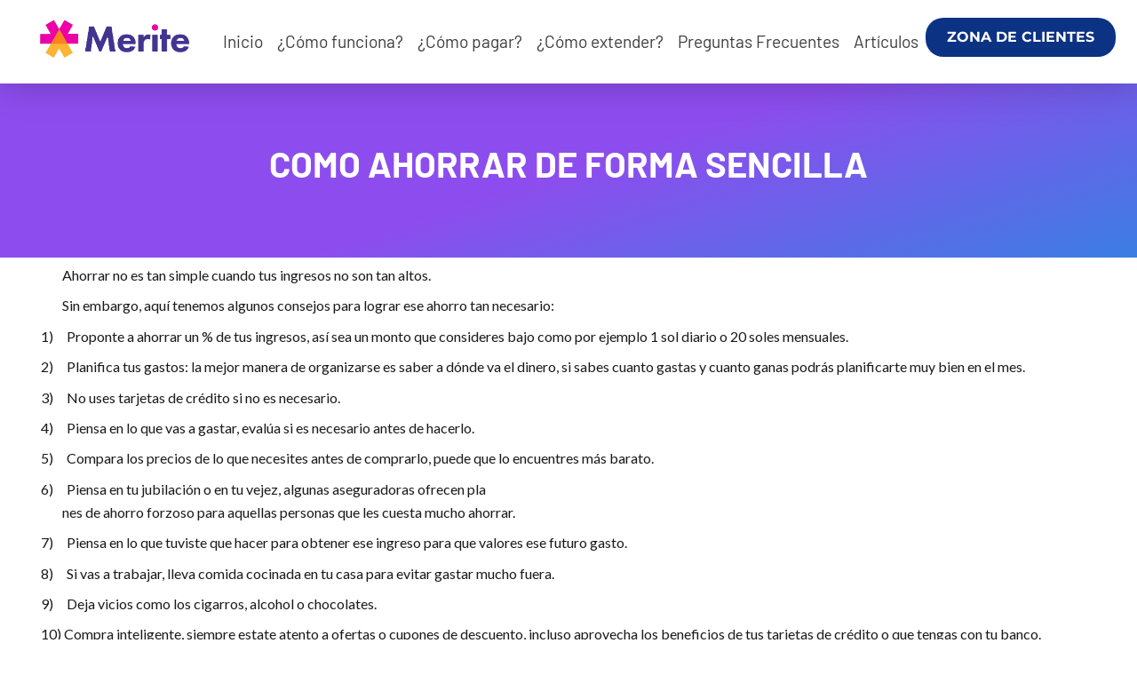

--- FILE ---
content_type: text/html; charset=UTF-8
request_url: https://merite.pe/como-ahorrar-de-forma-sencilla/
body_size: 24518
content:

<!DOCTYPE html>
<html lang="en-US" prefix="og: https://ogp.me/ns#">

<head>
	<meta charset="UTF-8">
	<meta name="viewport" content="width=device-width, initial-scale=1.0" />
		
<!-- Search Engine Optimization by Rank Math - https://rankmath.com/ -->
<title>COMO AHORRAR DE FORMA SENCILLA Merite</title>
<meta name="description" content="Todos queremos ahorrar, pero muchas veces decimos que con lo que ganamos no podemos hacerlo, aquí te dejamos algunos consejos fáciles."/>
<meta name="robots" content="follow, index, max-snippet:-1, max-video-preview:-1, max-image-preview:large"/>
<link rel="canonical" href="https://merite.pe/como-ahorrar-de-forma-sencilla/" />
<meta property="og:locale" content="en_US" />
<meta property="og:type" content="article" />
<meta property="og:title" content="COMO AHORRAR DE FORMA SENCILLA Merite" />
<meta property="og:description" content="Todos queremos ahorrar, pero muchas veces decimos que con lo que ganamos no podemos hacerlo, aquí te dejamos algunos consejos fáciles." />
<meta property="og:url" content="https://merite.pe/como-ahorrar-de-forma-sencilla/" />
<meta property="og:site_name" content="Merite" />
<meta property="article:tag" content="ahorro" />
<meta property="article:tag" content="consejos financieros" />
<meta property="article:section" content="finanzas" />
<meta property="og:image" content="https://merite.pe/wp-content/uploads/2024/03/Screenshot_8-removebg-preview.png" />
<meta property="og:image:secure_url" content="https://merite.pe/wp-content/uploads/2024/03/Screenshot_8-removebg-preview.png" />
<meta property="og:image:width" content="491" />
<meta property="og:image:height" content="503" />
<meta property="og:image:alt" content="ahorrar" />
<meta property="og:image:type" content="image/png" />
<meta name="twitter:card" content="summary" />
<meta name="twitter:title" content="COMO AHORRAR DE FORMA SENCILLA Merite" />
<meta name="twitter:description" content="Todos queremos ahorrar, pero muchas veces decimos que con lo que ganamos no podemos hacerlo, aquí te dejamos algunos consejos fáciles." />
<meta name="twitter:image" content="https://merite.pe/wp-content/uploads/2024/03/Screenshot_8-removebg-preview.png" />
<!-- /Rank Math WordPress SEO plugin -->

<link rel="alternate" type="application/rss+xml" title="Merite &raquo; Feed" href="https://merite.pe/feed/" />
<link rel="alternate" type="application/rss+xml" title="Merite &raquo; Comments Feed" href="https://merite.pe/comments/feed/" />
<link rel="alternate" type="application/rss+xml" title="Merite &raquo; COMO AHORRAR DE FORMA SENCILLA Comments Feed" href="https://merite.pe/como-ahorrar-de-forma-sencilla/feed/" />
<link rel="alternate" title="oEmbed (JSON)" type="application/json+oembed" href="https://merite.pe/wp-json/oembed/1.0/embed?url=https%3A%2F%2Fmerite.pe%2Fcomo-ahorrar-de-forma-sencilla%2F" />
<link rel="alternate" title="oEmbed (XML)" type="text/xml+oembed" href="https://merite.pe/wp-json/oembed/1.0/embed?url=https%3A%2F%2Fmerite.pe%2Fcomo-ahorrar-de-forma-sencilla%2F&#038;format=xml" />
<style id='wp-img-auto-sizes-contain-inline-css'>
img:is([sizes=auto i],[sizes^="auto," i]){contain-intrinsic-size:3000px 1500px}
/*# sourceURL=wp-img-auto-sizes-contain-inline-css */
</style>
<link rel='stylesheet' id='elementor-frontend-css' href='https://merite.pe/wp-content/plugins/elementor/assets/css/frontend.min.css?ver=3.33.4' media='all' />
<link rel='stylesheet' id='elementor-post-111-css' href='https://merite.pe/wp-content/uploads/elementor/css/post-111.css?ver=1765549565' media='all' />
<link rel='stylesheet' id='elementor-post-122-css' href='https://merite.pe/wp-content/uploads/elementor/css/post-122.css?ver=1766428751' media='all' />
<link rel='stylesheet' id='hfe-widgets-style-css' href='https://merite.pe/wp-content/plugins/header-footer-elementor/inc/widgets-css/frontend.css?ver=2.7.0' media='all' />
<style id='wp-emoji-styles-inline-css'>

	img.wp-smiley, img.emoji {
		display: inline !important;
		border: none !important;
		box-shadow: none !important;
		height: 1em !important;
		width: 1em !important;
		margin: 0 0.07em !important;
		vertical-align: -0.1em !important;
		background: none !important;
		padding: 0 !important;
	}
/*# sourceURL=wp-emoji-styles-inline-css */
</style>
<style id='global-styles-inline-css'>
:root{--wp--preset--aspect-ratio--square: 1;--wp--preset--aspect-ratio--4-3: 4/3;--wp--preset--aspect-ratio--3-4: 3/4;--wp--preset--aspect-ratio--3-2: 3/2;--wp--preset--aspect-ratio--2-3: 2/3;--wp--preset--aspect-ratio--16-9: 16/9;--wp--preset--aspect-ratio--9-16: 9/16;--wp--preset--color--black: #000000;--wp--preset--color--cyan-bluish-gray: #abb8c3;--wp--preset--color--white: #ffffff;--wp--preset--color--pale-pink: #f78da7;--wp--preset--color--vivid-red: #cf2e2e;--wp--preset--color--luminous-vivid-orange: #ff6900;--wp--preset--color--luminous-vivid-amber: #fcb900;--wp--preset--color--light-green-cyan: #7bdcb5;--wp--preset--color--vivid-green-cyan: #00d084;--wp--preset--color--pale-cyan-blue: #8ed1fc;--wp--preset--color--vivid-cyan-blue: #0693e3;--wp--preset--color--vivid-purple: #9b51e0;--wp--preset--gradient--vivid-cyan-blue-to-vivid-purple: linear-gradient(135deg,rgb(6,147,227) 0%,rgb(155,81,224) 100%);--wp--preset--gradient--light-green-cyan-to-vivid-green-cyan: linear-gradient(135deg,rgb(122,220,180) 0%,rgb(0,208,130) 100%);--wp--preset--gradient--luminous-vivid-amber-to-luminous-vivid-orange: linear-gradient(135deg,rgb(252,185,0) 0%,rgb(255,105,0) 100%);--wp--preset--gradient--luminous-vivid-orange-to-vivid-red: linear-gradient(135deg,rgb(255,105,0) 0%,rgb(207,46,46) 100%);--wp--preset--gradient--very-light-gray-to-cyan-bluish-gray: linear-gradient(135deg,rgb(238,238,238) 0%,rgb(169,184,195) 100%);--wp--preset--gradient--cool-to-warm-spectrum: linear-gradient(135deg,rgb(74,234,220) 0%,rgb(151,120,209) 20%,rgb(207,42,186) 40%,rgb(238,44,130) 60%,rgb(251,105,98) 80%,rgb(254,248,76) 100%);--wp--preset--gradient--blush-light-purple: linear-gradient(135deg,rgb(255,206,236) 0%,rgb(152,150,240) 100%);--wp--preset--gradient--blush-bordeaux: linear-gradient(135deg,rgb(254,205,165) 0%,rgb(254,45,45) 50%,rgb(107,0,62) 100%);--wp--preset--gradient--luminous-dusk: linear-gradient(135deg,rgb(255,203,112) 0%,rgb(199,81,192) 50%,rgb(65,88,208) 100%);--wp--preset--gradient--pale-ocean: linear-gradient(135deg,rgb(255,245,203) 0%,rgb(182,227,212) 50%,rgb(51,167,181) 100%);--wp--preset--gradient--electric-grass: linear-gradient(135deg,rgb(202,248,128) 0%,rgb(113,206,126) 100%);--wp--preset--gradient--midnight: linear-gradient(135deg,rgb(2,3,129) 0%,rgb(40,116,252) 100%);--wp--preset--font-size--small: 13px;--wp--preset--font-size--medium: 20px;--wp--preset--font-size--large: 36px;--wp--preset--font-size--x-large: 42px;--wp--preset--spacing--20: 0.44rem;--wp--preset--spacing--30: 0.67rem;--wp--preset--spacing--40: 1rem;--wp--preset--spacing--50: 1.5rem;--wp--preset--spacing--60: 2.25rem;--wp--preset--spacing--70: 3.38rem;--wp--preset--spacing--80: 5.06rem;--wp--preset--shadow--natural: 6px 6px 9px rgba(0, 0, 0, 0.2);--wp--preset--shadow--deep: 12px 12px 50px rgba(0, 0, 0, 0.4);--wp--preset--shadow--sharp: 6px 6px 0px rgba(0, 0, 0, 0.2);--wp--preset--shadow--outlined: 6px 6px 0px -3px rgb(255, 255, 255), 6px 6px rgb(0, 0, 0);--wp--preset--shadow--crisp: 6px 6px 0px rgb(0, 0, 0);}:root { --wp--style--global--content-size: 800px;--wp--style--global--wide-size: 1200px; }:where(body) { margin: 0; }.wp-site-blocks > .alignleft { float: left; margin-right: 2em; }.wp-site-blocks > .alignright { float: right; margin-left: 2em; }.wp-site-blocks > .aligncenter { justify-content: center; margin-left: auto; margin-right: auto; }:where(.wp-site-blocks) > * { margin-block-start: 24px; margin-block-end: 0; }:where(.wp-site-blocks) > :first-child { margin-block-start: 0; }:where(.wp-site-blocks) > :last-child { margin-block-end: 0; }:root { --wp--style--block-gap: 24px; }:root :where(.is-layout-flow) > :first-child{margin-block-start: 0;}:root :where(.is-layout-flow) > :last-child{margin-block-end: 0;}:root :where(.is-layout-flow) > *{margin-block-start: 24px;margin-block-end: 0;}:root :where(.is-layout-constrained) > :first-child{margin-block-start: 0;}:root :where(.is-layout-constrained) > :last-child{margin-block-end: 0;}:root :where(.is-layout-constrained) > *{margin-block-start: 24px;margin-block-end: 0;}:root :where(.is-layout-flex){gap: 24px;}:root :where(.is-layout-grid){gap: 24px;}.is-layout-flow > .alignleft{float: left;margin-inline-start: 0;margin-inline-end: 2em;}.is-layout-flow > .alignright{float: right;margin-inline-start: 2em;margin-inline-end: 0;}.is-layout-flow > .aligncenter{margin-left: auto !important;margin-right: auto !important;}.is-layout-constrained > .alignleft{float: left;margin-inline-start: 0;margin-inline-end: 2em;}.is-layout-constrained > .alignright{float: right;margin-inline-start: 2em;margin-inline-end: 0;}.is-layout-constrained > .aligncenter{margin-left: auto !important;margin-right: auto !important;}.is-layout-constrained > :where(:not(.alignleft):not(.alignright):not(.alignfull)){max-width: var(--wp--style--global--content-size);margin-left: auto !important;margin-right: auto !important;}.is-layout-constrained > .alignwide{max-width: var(--wp--style--global--wide-size);}body .is-layout-flex{display: flex;}.is-layout-flex{flex-wrap: wrap;align-items: center;}.is-layout-flex > :is(*, div){margin: 0;}body .is-layout-grid{display: grid;}.is-layout-grid > :is(*, div){margin: 0;}body{padding-top: 0px;padding-right: 0px;padding-bottom: 0px;padding-left: 0px;}a:where(:not(.wp-element-button)){text-decoration: underline;}:root :where(.wp-element-button, .wp-block-button__link){background-color: #32373c;border-width: 0;color: #fff;font-family: inherit;font-size: inherit;font-style: inherit;font-weight: inherit;letter-spacing: inherit;line-height: inherit;padding-top: calc(0.667em + 2px);padding-right: calc(1.333em + 2px);padding-bottom: calc(0.667em + 2px);padding-left: calc(1.333em + 2px);text-decoration: none;text-transform: inherit;}.has-black-color{color: var(--wp--preset--color--black) !important;}.has-cyan-bluish-gray-color{color: var(--wp--preset--color--cyan-bluish-gray) !important;}.has-white-color{color: var(--wp--preset--color--white) !important;}.has-pale-pink-color{color: var(--wp--preset--color--pale-pink) !important;}.has-vivid-red-color{color: var(--wp--preset--color--vivid-red) !important;}.has-luminous-vivid-orange-color{color: var(--wp--preset--color--luminous-vivid-orange) !important;}.has-luminous-vivid-amber-color{color: var(--wp--preset--color--luminous-vivid-amber) !important;}.has-light-green-cyan-color{color: var(--wp--preset--color--light-green-cyan) !important;}.has-vivid-green-cyan-color{color: var(--wp--preset--color--vivid-green-cyan) !important;}.has-pale-cyan-blue-color{color: var(--wp--preset--color--pale-cyan-blue) !important;}.has-vivid-cyan-blue-color{color: var(--wp--preset--color--vivid-cyan-blue) !important;}.has-vivid-purple-color{color: var(--wp--preset--color--vivid-purple) !important;}.has-black-background-color{background-color: var(--wp--preset--color--black) !important;}.has-cyan-bluish-gray-background-color{background-color: var(--wp--preset--color--cyan-bluish-gray) !important;}.has-white-background-color{background-color: var(--wp--preset--color--white) !important;}.has-pale-pink-background-color{background-color: var(--wp--preset--color--pale-pink) !important;}.has-vivid-red-background-color{background-color: var(--wp--preset--color--vivid-red) !important;}.has-luminous-vivid-orange-background-color{background-color: var(--wp--preset--color--luminous-vivid-orange) !important;}.has-luminous-vivid-amber-background-color{background-color: var(--wp--preset--color--luminous-vivid-amber) !important;}.has-light-green-cyan-background-color{background-color: var(--wp--preset--color--light-green-cyan) !important;}.has-vivid-green-cyan-background-color{background-color: var(--wp--preset--color--vivid-green-cyan) !important;}.has-pale-cyan-blue-background-color{background-color: var(--wp--preset--color--pale-cyan-blue) !important;}.has-vivid-cyan-blue-background-color{background-color: var(--wp--preset--color--vivid-cyan-blue) !important;}.has-vivid-purple-background-color{background-color: var(--wp--preset--color--vivid-purple) !important;}.has-black-border-color{border-color: var(--wp--preset--color--black) !important;}.has-cyan-bluish-gray-border-color{border-color: var(--wp--preset--color--cyan-bluish-gray) !important;}.has-white-border-color{border-color: var(--wp--preset--color--white) !important;}.has-pale-pink-border-color{border-color: var(--wp--preset--color--pale-pink) !important;}.has-vivid-red-border-color{border-color: var(--wp--preset--color--vivid-red) !important;}.has-luminous-vivid-orange-border-color{border-color: var(--wp--preset--color--luminous-vivid-orange) !important;}.has-luminous-vivid-amber-border-color{border-color: var(--wp--preset--color--luminous-vivid-amber) !important;}.has-light-green-cyan-border-color{border-color: var(--wp--preset--color--light-green-cyan) !important;}.has-vivid-green-cyan-border-color{border-color: var(--wp--preset--color--vivid-green-cyan) !important;}.has-pale-cyan-blue-border-color{border-color: var(--wp--preset--color--pale-cyan-blue) !important;}.has-vivid-cyan-blue-border-color{border-color: var(--wp--preset--color--vivid-cyan-blue) !important;}.has-vivid-purple-border-color{border-color: var(--wp--preset--color--vivid-purple) !important;}.has-vivid-cyan-blue-to-vivid-purple-gradient-background{background: var(--wp--preset--gradient--vivid-cyan-blue-to-vivid-purple) !important;}.has-light-green-cyan-to-vivid-green-cyan-gradient-background{background: var(--wp--preset--gradient--light-green-cyan-to-vivid-green-cyan) !important;}.has-luminous-vivid-amber-to-luminous-vivid-orange-gradient-background{background: var(--wp--preset--gradient--luminous-vivid-amber-to-luminous-vivid-orange) !important;}.has-luminous-vivid-orange-to-vivid-red-gradient-background{background: var(--wp--preset--gradient--luminous-vivid-orange-to-vivid-red) !important;}.has-very-light-gray-to-cyan-bluish-gray-gradient-background{background: var(--wp--preset--gradient--very-light-gray-to-cyan-bluish-gray) !important;}.has-cool-to-warm-spectrum-gradient-background{background: var(--wp--preset--gradient--cool-to-warm-spectrum) !important;}.has-blush-light-purple-gradient-background{background: var(--wp--preset--gradient--blush-light-purple) !important;}.has-blush-bordeaux-gradient-background{background: var(--wp--preset--gradient--blush-bordeaux) !important;}.has-luminous-dusk-gradient-background{background: var(--wp--preset--gradient--luminous-dusk) !important;}.has-pale-ocean-gradient-background{background: var(--wp--preset--gradient--pale-ocean) !important;}.has-electric-grass-gradient-background{background: var(--wp--preset--gradient--electric-grass) !important;}.has-midnight-gradient-background{background: var(--wp--preset--gradient--midnight) !important;}.has-small-font-size{font-size: var(--wp--preset--font-size--small) !important;}.has-medium-font-size{font-size: var(--wp--preset--font-size--medium) !important;}.has-large-font-size{font-size: var(--wp--preset--font-size--large) !important;}.has-x-large-font-size{font-size: var(--wp--preset--font-size--x-large) !important;}
:root :where(.wp-block-pullquote){font-size: 1.5em;line-height: 1.6;}
/*# sourceURL=global-styles-inline-css */
</style>
<link rel='stylesheet' id='contact-form-7-css' href='https://merite.pe/wp-content/plugins/contact-form-7/includes/css/styles.css?ver=6.1.4' media='all' />
<link rel='stylesheet' id='hfe-style-css' href='https://merite.pe/wp-content/plugins/header-footer-elementor/assets/css/header-footer-elementor.css?ver=2.7.0' media='all' />
<link rel='stylesheet' id='elementor-post-8-css' href='https://merite.pe/wp-content/uploads/elementor/css/post-8.css?ver=1765549565' media='all' />
<link rel='stylesheet' id='cute-alert-css' href='https://merite.pe/wp-content/plugins/metform/public/assets/lib/cute-alert/style.css?ver=4.0.8' media='all' />
<link rel='stylesheet' id='text-editor-style-css' href='https://merite.pe/wp-content/plugins/metform/public/assets/css/text-editor.css?ver=4.0.8' media='all' />
<link rel='stylesheet' id='hello-elementor-css' href='https://merite.pe/wp-content/themes/hello-elementor/assets/css/reset.css?ver=3.4.5' media='all' />
<link rel='stylesheet' id='hello-elementor-theme-style-css' href='https://merite.pe/wp-content/themes/hello-elementor/assets/css/theme.css?ver=3.4.5' media='all' />
<link rel='stylesheet' id='hello-elementor-header-footer-css' href='https://merite.pe/wp-content/themes/hello-elementor/assets/css/header-footer.css?ver=3.4.5' media='all' />
<link rel='stylesheet' id='widget-heading-css' href='https://merite.pe/wp-content/plugins/elementor/assets/css/widget-heading.min.css?ver=3.33.4' media='all' />
<link rel='stylesheet' id='e-animation-fadeInUp-css' href='https://merite.pe/wp-content/plugins/elementor/assets/lib/animations/styles/fadeInUp.min.css?ver=3.33.4' media='all' />
<link rel='stylesheet' id='elementor-post-365-css' href='https://merite.pe/wp-content/uploads/elementor/css/post-365.css?ver=1768547574' media='all' />
<link rel='stylesheet' id='font-awesome-5-all-css' href='https://merite.pe/wp-content/plugins/elementor/assets/lib/font-awesome/css/all.min.css?ver=3.33.4' media='all' />
<link rel='stylesheet' id='font-awesome-4-shim-css' href='https://merite.pe/wp-content/plugins/elementor/assets/lib/font-awesome/css/v4-shims.min.css?ver=3.33.4' media='all' />
<link rel='stylesheet' id='hfe-elementor-icons-css' href='https://merite.pe/wp-content/plugins/elementor/assets/lib/eicons/css/elementor-icons.min.css?ver=5.34.0' media='all' />
<link rel='stylesheet' id='hfe-icons-list-css' href='https://merite.pe/wp-content/plugins/elementor/assets/css/widget-icon-list.min.css?ver=3.24.3' media='all' />
<link rel='stylesheet' id='hfe-social-icons-css' href='https://merite.pe/wp-content/plugins/elementor/assets/css/widget-social-icons.min.css?ver=3.24.0' media='all' />
<link rel='stylesheet' id='hfe-social-share-icons-brands-css' href='https://merite.pe/wp-content/plugins/elementor/assets/lib/font-awesome/css/brands.css?ver=5.15.3' media='all' />
<link rel='stylesheet' id='hfe-social-share-icons-fontawesome-css' href='https://merite.pe/wp-content/plugins/elementor/assets/lib/font-awesome/css/fontawesome.css?ver=5.15.3' media='all' />
<link rel='stylesheet' id='hfe-nav-menu-icons-css' href='https://merite.pe/wp-content/plugins/elementor/assets/lib/font-awesome/css/solid.css?ver=5.15.3' media='all' />
<link rel='stylesheet' id='hfe-widget-blockquote-css' href='https://merite.pe/wp-content/plugins/elementor-pro/assets/css/widget-blockquote.min.css?ver=3.25.0' media='all' />
<link rel='stylesheet' id='hfe-mega-menu-css' href='https://merite.pe/wp-content/plugins/elementor-pro/assets/css/widget-mega-menu.min.css?ver=3.26.2' media='all' />
<link rel='stylesheet' id='hfe-nav-menu-widget-css' href='https://merite.pe/wp-content/plugins/elementor-pro/assets/css/widget-nav-menu.min.css?ver=3.26.0' media='all' />
<link rel='stylesheet' id='ekit-widget-styles-css' href='https://merite.pe/wp-content/plugins/elementskit-lite/widgets/init/assets/css/widget-styles.css?ver=3.7.7' media='all' />
<link rel='stylesheet' id='ekit-responsive-css' href='https://merite.pe/wp-content/plugins/elementskit-lite/widgets/init/assets/css/responsive.css?ver=3.7.7' media='all' />
<link rel='stylesheet' id='widget-icon-list-css' href='https://merite.pe/wp-content/plugins/elementor/assets/css/widget-icon-list.min.css?ver=3.33.4' media='all' />
<link rel='stylesheet' id='elementor-gf-opensans-css' href='https://fonts.googleapis.com/css?family=Open+Sans:100,100italic,200,200italic,300,300italic,400,400italic,500,500italic,600,600italic,700,700italic,800,800italic,900,900italic&#038;display=swap' media='all' />
<style type="text/css">@font-face {font-family:Barlow;font-style:normal;font-weight:100;src:url(/cf-fonts/s/barlow/5.0.11/vietnamese/100/normal.woff2);unicode-range:U+0102-0103,U+0110-0111,U+0128-0129,U+0168-0169,U+01A0-01A1,U+01AF-01B0,U+0300-0301,U+0303-0304,U+0308-0309,U+0323,U+0329,U+1EA0-1EF9,U+20AB;font-display:swap;}@font-face {font-family:Barlow;font-style:normal;font-weight:100;src:url(/cf-fonts/s/barlow/5.0.11/latin-ext/100/normal.woff2);unicode-range:U+0100-02AF,U+0304,U+0308,U+0329,U+1E00-1E9F,U+1EF2-1EFF,U+2020,U+20A0-20AB,U+20AD-20CF,U+2113,U+2C60-2C7F,U+A720-A7FF;font-display:swap;}@font-face {font-family:Barlow;font-style:normal;font-weight:100;src:url(/cf-fonts/s/barlow/5.0.11/latin/100/normal.woff2);unicode-range:U+0000-00FF,U+0131,U+0152-0153,U+02BB-02BC,U+02C6,U+02DA,U+02DC,U+0304,U+0308,U+0329,U+2000-206F,U+2074,U+20AC,U+2122,U+2191,U+2193,U+2212,U+2215,U+FEFF,U+FFFD;font-display:swap;}@font-face {font-family:Barlow;font-style:italic;font-weight:100;src:url(/cf-fonts/s/barlow/5.0.11/latin/100/italic.woff2);unicode-range:U+0000-00FF,U+0131,U+0152-0153,U+02BB-02BC,U+02C6,U+02DA,U+02DC,U+0304,U+0308,U+0329,U+2000-206F,U+2074,U+20AC,U+2122,U+2191,U+2193,U+2212,U+2215,U+FEFF,U+FFFD;font-display:swap;}@font-face {font-family:Barlow;font-style:italic;font-weight:100;src:url(/cf-fonts/s/barlow/5.0.11/latin-ext/100/italic.woff2);unicode-range:U+0100-02AF,U+0304,U+0308,U+0329,U+1E00-1E9F,U+1EF2-1EFF,U+2020,U+20A0-20AB,U+20AD-20CF,U+2113,U+2C60-2C7F,U+A720-A7FF;font-display:swap;}@font-face {font-family:Barlow;font-style:italic;font-weight:100;src:url(/cf-fonts/s/barlow/5.0.11/vietnamese/100/italic.woff2);unicode-range:U+0102-0103,U+0110-0111,U+0128-0129,U+0168-0169,U+01A0-01A1,U+01AF-01B0,U+0300-0301,U+0303-0304,U+0308-0309,U+0323,U+0329,U+1EA0-1EF9,U+20AB;font-display:swap;}@font-face {font-family:Barlow;font-style:normal;font-weight:200;src:url(/cf-fonts/s/barlow/5.0.11/vietnamese/200/normal.woff2);unicode-range:U+0102-0103,U+0110-0111,U+0128-0129,U+0168-0169,U+01A0-01A1,U+01AF-01B0,U+0300-0301,U+0303-0304,U+0308-0309,U+0323,U+0329,U+1EA0-1EF9,U+20AB;font-display:swap;}@font-face {font-family:Barlow;font-style:normal;font-weight:200;src:url(/cf-fonts/s/barlow/5.0.11/latin-ext/200/normal.woff2);unicode-range:U+0100-02AF,U+0304,U+0308,U+0329,U+1E00-1E9F,U+1EF2-1EFF,U+2020,U+20A0-20AB,U+20AD-20CF,U+2113,U+2C60-2C7F,U+A720-A7FF;font-display:swap;}@font-face {font-family:Barlow;font-style:normal;font-weight:200;src:url(/cf-fonts/s/barlow/5.0.11/latin/200/normal.woff2);unicode-range:U+0000-00FF,U+0131,U+0152-0153,U+02BB-02BC,U+02C6,U+02DA,U+02DC,U+0304,U+0308,U+0329,U+2000-206F,U+2074,U+20AC,U+2122,U+2191,U+2193,U+2212,U+2215,U+FEFF,U+FFFD;font-display:swap;}@font-face {font-family:Barlow;font-style:italic;font-weight:200;src:url(/cf-fonts/s/barlow/5.0.11/latin-ext/200/italic.woff2);unicode-range:U+0100-02AF,U+0304,U+0308,U+0329,U+1E00-1E9F,U+1EF2-1EFF,U+2020,U+20A0-20AB,U+20AD-20CF,U+2113,U+2C60-2C7F,U+A720-A7FF;font-display:swap;}@font-face {font-family:Barlow;font-style:italic;font-weight:200;src:url(/cf-fonts/s/barlow/5.0.11/vietnamese/200/italic.woff2);unicode-range:U+0102-0103,U+0110-0111,U+0128-0129,U+0168-0169,U+01A0-01A1,U+01AF-01B0,U+0300-0301,U+0303-0304,U+0308-0309,U+0323,U+0329,U+1EA0-1EF9,U+20AB;font-display:swap;}@font-face {font-family:Barlow;font-style:italic;font-weight:200;src:url(/cf-fonts/s/barlow/5.0.11/latin/200/italic.woff2);unicode-range:U+0000-00FF,U+0131,U+0152-0153,U+02BB-02BC,U+02C6,U+02DA,U+02DC,U+0304,U+0308,U+0329,U+2000-206F,U+2074,U+20AC,U+2122,U+2191,U+2193,U+2212,U+2215,U+FEFF,U+FFFD;font-display:swap;}@font-face {font-family:Barlow;font-style:normal;font-weight:300;src:url(/cf-fonts/s/barlow/5.0.11/latin-ext/300/normal.woff2);unicode-range:U+0100-02AF,U+0304,U+0308,U+0329,U+1E00-1E9F,U+1EF2-1EFF,U+2020,U+20A0-20AB,U+20AD-20CF,U+2113,U+2C60-2C7F,U+A720-A7FF;font-display:swap;}@font-face {font-family:Barlow;font-style:normal;font-weight:300;src:url(/cf-fonts/s/barlow/5.0.11/vietnamese/300/normal.woff2);unicode-range:U+0102-0103,U+0110-0111,U+0128-0129,U+0168-0169,U+01A0-01A1,U+01AF-01B0,U+0300-0301,U+0303-0304,U+0308-0309,U+0323,U+0329,U+1EA0-1EF9,U+20AB;font-display:swap;}@font-face {font-family:Barlow;font-style:normal;font-weight:300;src:url(/cf-fonts/s/barlow/5.0.11/latin/300/normal.woff2);unicode-range:U+0000-00FF,U+0131,U+0152-0153,U+02BB-02BC,U+02C6,U+02DA,U+02DC,U+0304,U+0308,U+0329,U+2000-206F,U+2074,U+20AC,U+2122,U+2191,U+2193,U+2212,U+2215,U+FEFF,U+FFFD;font-display:swap;}@font-face {font-family:Barlow;font-style:italic;font-weight:300;src:url(/cf-fonts/s/barlow/5.0.11/latin/300/italic.woff2);unicode-range:U+0000-00FF,U+0131,U+0152-0153,U+02BB-02BC,U+02C6,U+02DA,U+02DC,U+0304,U+0308,U+0329,U+2000-206F,U+2074,U+20AC,U+2122,U+2191,U+2193,U+2212,U+2215,U+FEFF,U+FFFD;font-display:swap;}@font-face {font-family:Barlow;font-style:italic;font-weight:300;src:url(/cf-fonts/s/barlow/5.0.11/latin-ext/300/italic.woff2);unicode-range:U+0100-02AF,U+0304,U+0308,U+0329,U+1E00-1E9F,U+1EF2-1EFF,U+2020,U+20A0-20AB,U+20AD-20CF,U+2113,U+2C60-2C7F,U+A720-A7FF;font-display:swap;}@font-face {font-family:Barlow;font-style:italic;font-weight:300;src:url(/cf-fonts/s/barlow/5.0.11/vietnamese/300/italic.woff2);unicode-range:U+0102-0103,U+0110-0111,U+0128-0129,U+0168-0169,U+01A0-01A1,U+01AF-01B0,U+0300-0301,U+0303-0304,U+0308-0309,U+0323,U+0329,U+1EA0-1EF9,U+20AB;font-display:swap;}@font-face {font-family:Barlow;font-style:normal;font-weight:400;src:url(/cf-fonts/s/barlow/5.0.11/vietnamese/400/normal.woff2);unicode-range:U+0102-0103,U+0110-0111,U+0128-0129,U+0168-0169,U+01A0-01A1,U+01AF-01B0,U+0300-0301,U+0303-0304,U+0308-0309,U+0323,U+0329,U+1EA0-1EF9,U+20AB;font-display:swap;}@font-face {font-family:Barlow;font-style:normal;font-weight:400;src:url(/cf-fonts/s/barlow/5.0.11/latin/400/normal.woff2);unicode-range:U+0000-00FF,U+0131,U+0152-0153,U+02BB-02BC,U+02C6,U+02DA,U+02DC,U+0304,U+0308,U+0329,U+2000-206F,U+2074,U+20AC,U+2122,U+2191,U+2193,U+2212,U+2215,U+FEFF,U+FFFD;font-display:swap;}@font-face {font-family:Barlow;font-style:normal;font-weight:400;src:url(/cf-fonts/s/barlow/5.0.11/latin-ext/400/normal.woff2);unicode-range:U+0100-02AF,U+0304,U+0308,U+0329,U+1E00-1E9F,U+1EF2-1EFF,U+2020,U+20A0-20AB,U+20AD-20CF,U+2113,U+2C60-2C7F,U+A720-A7FF;font-display:swap;}@font-face {font-family:Barlow;font-style:italic;font-weight:400;src:url(/cf-fonts/s/barlow/5.0.11/latin-ext/400/italic.woff2);unicode-range:U+0100-02AF,U+0304,U+0308,U+0329,U+1E00-1E9F,U+1EF2-1EFF,U+2020,U+20A0-20AB,U+20AD-20CF,U+2113,U+2C60-2C7F,U+A720-A7FF;font-display:swap;}@font-face {font-family:Barlow;font-style:italic;font-weight:400;src:url(/cf-fonts/s/barlow/5.0.11/vietnamese/400/italic.woff2);unicode-range:U+0102-0103,U+0110-0111,U+0128-0129,U+0168-0169,U+01A0-01A1,U+01AF-01B0,U+0300-0301,U+0303-0304,U+0308-0309,U+0323,U+0329,U+1EA0-1EF9,U+20AB;font-display:swap;}@font-face {font-family:Barlow;font-style:italic;font-weight:400;src:url(/cf-fonts/s/barlow/5.0.11/latin/400/italic.woff2);unicode-range:U+0000-00FF,U+0131,U+0152-0153,U+02BB-02BC,U+02C6,U+02DA,U+02DC,U+0304,U+0308,U+0329,U+2000-206F,U+2074,U+20AC,U+2122,U+2191,U+2193,U+2212,U+2215,U+FEFF,U+FFFD;font-display:swap;}@font-face {font-family:Barlow;font-style:normal;font-weight:500;src:url(/cf-fonts/s/barlow/5.0.11/latin/500/normal.woff2);unicode-range:U+0000-00FF,U+0131,U+0152-0153,U+02BB-02BC,U+02C6,U+02DA,U+02DC,U+0304,U+0308,U+0329,U+2000-206F,U+2074,U+20AC,U+2122,U+2191,U+2193,U+2212,U+2215,U+FEFF,U+FFFD;font-display:swap;}@font-face {font-family:Barlow;font-style:normal;font-weight:500;src:url(/cf-fonts/s/barlow/5.0.11/latin-ext/500/normal.woff2);unicode-range:U+0100-02AF,U+0304,U+0308,U+0329,U+1E00-1E9F,U+1EF2-1EFF,U+2020,U+20A0-20AB,U+20AD-20CF,U+2113,U+2C60-2C7F,U+A720-A7FF;font-display:swap;}@font-face {font-family:Barlow;font-style:normal;font-weight:500;src:url(/cf-fonts/s/barlow/5.0.11/vietnamese/500/normal.woff2);unicode-range:U+0102-0103,U+0110-0111,U+0128-0129,U+0168-0169,U+01A0-01A1,U+01AF-01B0,U+0300-0301,U+0303-0304,U+0308-0309,U+0323,U+0329,U+1EA0-1EF9,U+20AB;font-display:swap;}@font-face {font-family:Barlow;font-style:italic;font-weight:500;src:url(/cf-fonts/s/barlow/5.0.11/latin/500/italic.woff2);unicode-range:U+0000-00FF,U+0131,U+0152-0153,U+02BB-02BC,U+02C6,U+02DA,U+02DC,U+0304,U+0308,U+0329,U+2000-206F,U+2074,U+20AC,U+2122,U+2191,U+2193,U+2212,U+2215,U+FEFF,U+FFFD;font-display:swap;}@font-face {font-family:Barlow;font-style:italic;font-weight:500;src:url(/cf-fonts/s/barlow/5.0.11/vietnamese/500/italic.woff2);unicode-range:U+0102-0103,U+0110-0111,U+0128-0129,U+0168-0169,U+01A0-01A1,U+01AF-01B0,U+0300-0301,U+0303-0304,U+0308-0309,U+0323,U+0329,U+1EA0-1EF9,U+20AB;font-display:swap;}@font-face {font-family:Barlow;font-style:italic;font-weight:500;src:url(/cf-fonts/s/barlow/5.0.11/latin-ext/500/italic.woff2);unicode-range:U+0100-02AF,U+0304,U+0308,U+0329,U+1E00-1E9F,U+1EF2-1EFF,U+2020,U+20A0-20AB,U+20AD-20CF,U+2113,U+2C60-2C7F,U+A720-A7FF;font-display:swap;}@font-face {font-family:Barlow;font-style:normal;font-weight:600;src:url(/cf-fonts/s/barlow/5.0.11/vietnamese/600/normal.woff2);unicode-range:U+0102-0103,U+0110-0111,U+0128-0129,U+0168-0169,U+01A0-01A1,U+01AF-01B0,U+0300-0301,U+0303-0304,U+0308-0309,U+0323,U+0329,U+1EA0-1EF9,U+20AB;font-display:swap;}@font-face {font-family:Barlow;font-style:normal;font-weight:600;src:url(/cf-fonts/s/barlow/5.0.11/latin/600/normal.woff2);unicode-range:U+0000-00FF,U+0131,U+0152-0153,U+02BB-02BC,U+02C6,U+02DA,U+02DC,U+0304,U+0308,U+0329,U+2000-206F,U+2074,U+20AC,U+2122,U+2191,U+2193,U+2212,U+2215,U+FEFF,U+FFFD;font-display:swap;}@font-face {font-family:Barlow;font-style:normal;font-weight:600;src:url(/cf-fonts/s/barlow/5.0.11/latin-ext/600/normal.woff2);unicode-range:U+0100-02AF,U+0304,U+0308,U+0329,U+1E00-1E9F,U+1EF2-1EFF,U+2020,U+20A0-20AB,U+20AD-20CF,U+2113,U+2C60-2C7F,U+A720-A7FF;font-display:swap;}@font-face {font-family:Barlow;font-style:italic;font-weight:600;src:url(/cf-fonts/s/barlow/5.0.11/vietnamese/600/italic.woff2);unicode-range:U+0102-0103,U+0110-0111,U+0128-0129,U+0168-0169,U+01A0-01A1,U+01AF-01B0,U+0300-0301,U+0303-0304,U+0308-0309,U+0323,U+0329,U+1EA0-1EF9,U+20AB;font-display:swap;}@font-face {font-family:Barlow;font-style:italic;font-weight:600;src:url(/cf-fonts/s/barlow/5.0.11/latin/600/italic.woff2);unicode-range:U+0000-00FF,U+0131,U+0152-0153,U+02BB-02BC,U+02C6,U+02DA,U+02DC,U+0304,U+0308,U+0329,U+2000-206F,U+2074,U+20AC,U+2122,U+2191,U+2193,U+2212,U+2215,U+FEFF,U+FFFD;font-display:swap;}@font-face {font-family:Barlow;font-style:italic;font-weight:600;src:url(/cf-fonts/s/barlow/5.0.11/latin-ext/600/italic.woff2);unicode-range:U+0100-02AF,U+0304,U+0308,U+0329,U+1E00-1E9F,U+1EF2-1EFF,U+2020,U+20A0-20AB,U+20AD-20CF,U+2113,U+2C60-2C7F,U+A720-A7FF;font-display:swap;}@font-face {font-family:Barlow;font-style:normal;font-weight:700;src:url(/cf-fonts/s/barlow/5.0.11/latin-ext/700/normal.woff2);unicode-range:U+0100-02AF,U+0304,U+0308,U+0329,U+1E00-1E9F,U+1EF2-1EFF,U+2020,U+20A0-20AB,U+20AD-20CF,U+2113,U+2C60-2C7F,U+A720-A7FF;font-display:swap;}@font-face {font-family:Barlow;font-style:normal;font-weight:700;src:url(/cf-fonts/s/barlow/5.0.11/vietnamese/700/normal.woff2);unicode-range:U+0102-0103,U+0110-0111,U+0128-0129,U+0168-0169,U+01A0-01A1,U+01AF-01B0,U+0300-0301,U+0303-0304,U+0308-0309,U+0323,U+0329,U+1EA0-1EF9,U+20AB;font-display:swap;}@font-face {font-family:Barlow;font-style:normal;font-weight:700;src:url(/cf-fonts/s/barlow/5.0.11/latin/700/normal.woff2);unicode-range:U+0000-00FF,U+0131,U+0152-0153,U+02BB-02BC,U+02C6,U+02DA,U+02DC,U+0304,U+0308,U+0329,U+2000-206F,U+2074,U+20AC,U+2122,U+2191,U+2193,U+2212,U+2215,U+FEFF,U+FFFD;font-display:swap;}@font-face {font-family:Barlow;font-style:italic;font-weight:700;src:url(/cf-fonts/s/barlow/5.0.11/latin/700/italic.woff2);unicode-range:U+0000-00FF,U+0131,U+0152-0153,U+02BB-02BC,U+02C6,U+02DA,U+02DC,U+0304,U+0308,U+0329,U+2000-206F,U+2074,U+20AC,U+2122,U+2191,U+2193,U+2212,U+2215,U+FEFF,U+FFFD;font-display:swap;}@font-face {font-family:Barlow;font-style:italic;font-weight:700;src:url(/cf-fonts/s/barlow/5.0.11/latin-ext/700/italic.woff2);unicode-range:U+0100-02AF,U+0304,U+0308,U+0329,U+1E00-1E9F,U+1EF2-1EFF,U+2020,U+20A0-20AB,U+20AD-20CF,U+2113,U+2C60-2C7F,U+A720-A7FF;font-display:swap;}@font-face {font-family:Barlow;font-style:italic;font-weight:700;src:url(/cf-fonts/s/barlow/5.0.11/vietnamese/700/italic.woff2);unicode-range:U+0102-0103,U+0110-0111,U+0128-0129,U+0168-0169,U+01A0-01A1,U+01AF-01B0,U+0300-0301,U+0303-0304,U+0308-0309,U+0323,U+0329,U+1EA0-1EF9,U+20AB;font-display:swap;}@font-face {font-family:Barlow;font-style:normal;font-weight:800;src:url(/cf-fonts/s/barlow/5.0.11/vietnamese/800/normal.woff2);unicode-range:U+0102-0103,U+0110-0111,U+0128-0129,U+0168-0169,U+01A0-01A1,U+01AF-01B0,U+0300-0301,U+0303-0304,U+0308-0309,U+0323,U+0329,U+1EA0-1EF9,U+20AB;font-display:swap;}@font-face {font-family:Barlow;font-style:normal;font-weight:800;src:url(/cf-fonts/s/barlow/5.0.11/latin-ext/800/normal.woff2);unicode-range:U+0100-02AF,U+0304,U+0308,U+0329,U+1E00-1E9F,U+1EF2-1EFF,U+2020,U+20A0-20AB,U+20AD-20CF,U+2113,U+2C60-2C7F,U+A720-A7FF;font-display:swap;}@font-face {font-family:Barlow;font-style:normal;font-weight:800;src:url(/cf-fonts/s/barlow/5.0.11/latin/800/normal.woff2);unicode-range:U+0000-00FF,U+0131,U+0152-0153,U+02BB-02BC,U+02C6,U+02DA,U+02DC,U+0304,U+0308,U+0329,U+2000-206F,U+2074,U+20AC,U+2122,U+2191,U+2193,U+2212,U+2215,U+FEFF,U+FFFD;font-display:swap;}@font-face {font-family:Barlow;font-style:italic;font-weight:800;src:url(/cf-fonts/s/barlow/5.0.11/vietnamese/800/italic.woff2);unicode-range:U+0102-0103,U+0110-0111,U+0128-0129,U+0168-0169,U+01A0-01A1,U+01AF-01B0,U+0300-0301,U+0303-0304,U+0308-0309,U+0323,U+0329,U+1EA0-1EF9,U+20AB;font-display:swap;}@font-face {font-family:Barlow;font-style:italic;font-weight:800;src:url(/cf-fonts/s/barlow/5.0.11/latin-ext/800/italic.woff2);unicode-range:U+0100-02AF,U+0304,U+0308,U+0329,U+1E00-1E9F,U+1EF2-1EFF,U+2020,U+20A0-20AB,U+20AD-20CF,U+2113,U+2C60-2C7F,U+A720-A7FF;font-display:swap;}@font-face {font-family:Barlow;font-style:italic;font-weight:800;src:url(/cf-fonts/s/barlow/5.0.11/latin/800/italic.woff2);unicode-range:U+0000-00FF,U+0131,U+0152-0153,U+02BB-02BC,U+02C6,U+02DA,U+02DC,U+0304,U+0308,U+0329,U+2000-206F,U+2074,U+20AC,U+2122,U+2191,U+2193,U+2212,U+2215,U+FEFF,U+FFFD;font-display:swap;}@font-face {font-family:Barlow;font-style:normal;font-weight:900;src:url(/cf-fonts/s/barlow/5.0.11/latin/900/normal.woff2);unicode-range:U+0000-00FF,U+0131,U+0152-0153,U+02BB-02BC,U+02C6,U+02DA,U+02DC,U+0304,U+0308,U+0329,U+2000-206F,U+2074,U+20AC,U+2122,U+2191,U+2193,U+2212,U+2215,U+FEFF,U+FFFD;font-display:swap;}@font-face {font-family:Barlow;font-style:normal;font-weight:900;src:url(/cf-fonts/s/barlow/5.0.11/vietnamese/900/normal.woff2);unicode-range:U+0102-0103,U+0110-0111,U+0128-0129,U+0168-0169,U+01A0-01A1,U+01AF-01B0,U+0300-0301,U+0303-0304,U+0308-0309,U+0323,U+0329,U+1EA0-1EF9,U+20AB;font-display:swap;}@font-face {font-family:Barlow;font-style:normal;font-weight:900;src:url(/cf-fonts/s/barlow/5.0.11/latin-ext/900/normal.woff2);unicode-range:U+0100-02AF,U+0304,U+0308,U+0329,U+1E00-1E9F,U+1EF2-1EFF,U+2020,U+20A0-20AB,U+20AD-20CF,U+2113,U+2C60-2C7F,U+A720-A7FF;font-display:swap;}@font-face {font-family:Barlow;font-style:italic;font-weight:900;src:url(/cf-fonts/s/barlow/5.0.11/latin-ext/900/italic.woff2);unicode-range:U+0100-02AF,U+0304,U+0308,U+0329,U+1E00-1E9F,U+1EF2-1EFF,U+2020,U+20A0-20AB,U+20AD-20CF,U+2113,U+2C60-2C7F,U+A720-A7FF;font-display:swap;}@font-face {font-family:Barlow;font-style:italic;font-weight:900;src:url(/cf-fonts/s/barlow/5.0.11/latin/900/italic.woff2);unicode-range:U+0000-00FF,U+0131,U+0152-0153,U+02BB-02BC,U+02C6,U+02DA,U+02DC,U+0304,U+0308,U+0329,U+2000-206F,U+2074,U+20AC,U+2122,U+2191,U+2193,U+2212,U+2215,U+FEFF,U+FFFD;font-display:swap;}@font-face {font-family:Barlow;font-style:italic;font-weight:900;src:url(/cf-fonts/s/barlow/5.0.11/vietnamese/900/italic.woff2);unicode-range:U+0102-0103,U+0110-0111,U+0128-0129,U+0168-0169,U+01A0-01A1,U+01AF-01B0,U+0300-0301,U+0303-0304,U+0308-0309,U+0323,U+0329,U+1EA0-1EF9,U+20AB;font-display:swap;}</style>
<link rel='stylesheet' id='elementor-gf-lato-css' href='https://fonts.googleapis.com/css?family=Lato:100,100italic,200,200italic,300,300italic,400,400italic,500,500italic,600,600italic,700,700italic,800,800italic,900,900italic&#038;display=swap' media='all' />
<style type="text/css">@font-face {font-family:Montserrat;font-style:normal;font-weight:100;src:url(/cf-fonts/s/montserrat/5.0.16/cyrillic-ext/100/normal.woff2);unicode-range:U+0460-052F,U+1C80-1C88,U+20B4,U+2DE0-2DFF,U+A640-A69F,U+FE2E-FE2F;font-display:swap;}@font-face {font-family:Montserrat;font-style:normal;font-weight:100;src:url(/cf-fonts/s/montserrat/5.0.16/latin/100/normal.woff2);unicode-range:U+0000-00FF,U+0131,U+0152-0153,U+02BB-02BC,U+02C6,U+02DA,U+02DC,U+0304,U+0308,U+0329,U+2000-206F,U+2074,U+20AC,U+2122,U+2191,U+2193,U+2212,U+2215,U+FEFF,U+FFFD;font-display:swap;}@font-face {font-family:Montserrat;font-style:normal;font-weight:100;src:url(/cf-fonts/s/montserrat/5.0.16/cyrillic/100/normal.woff2);unicode-range:U+0301,U+0400-045F,U+0490-0491,U+04B0-04B1,U+2116;font-display:swap;}@font-face {font-family:Montserrat;font-style:normal;font-weight:100;src:url(/cf-fonts/s/montserrat/5.0.16/latin-ext/100/normal.woff2);unicode-range:U+0100-02AF,U+0304,U+0308,U+0329,U+1E00-1E9F,U+1EF2-1EFF,U+2020,U+20A0-20AB,U+20AD-20CF,U+2113,U+2C60-2C7F,U+A720-A7FF;font-display:swap;}@font-face {font-family:Montserrat;font-style:normal;font-weight:100;src:url(/cf-fonts/s/montserrat/5.0.16/vietnamese/100/normal.woff2);unicode-range:U+0102-0103,U+0110-0111,U+0128-0129,U+0168-0169,U+01A0-01A1,U+01AF-01B0,U+0300-0301,U+0303-0304,U+0308-0309,U+0323,U+0329,U+1EA0-1EF9,U+20AB;font-display:swap;}@font-face {font-family:Montserrat;font-style:italic;font-weight:100;src:url(/cf-fonts/s/montserrat/5.0.16/latin/100/italic.woff2);unicode-range:U+0000-00FF,U+0131,U+0152-0153,U+02BB-02BC,U+02C6,U+02DA,U+02DC,U+0304,U+0308,U+0329,U+2000-206F,U+2074,U+20AC,U+2122,U+2191,U+2193,U+2212,U+2215,U+FEFF,U+FFFD;font-display:swap;}@font-face {font-family:Montserrat;font-style:italic;font-weight:100;src:url(/cf-fonts/s/montserrat/5.0.16/latin-ext/100/italic.woff2);unicode-range:U+0100-02AF,U+0304,U+0308,U+0329,U+1E00-1E9F,U+1EF2-1EFF,U+2020,U+20A0-20AB,U+20AD-20CF,U+2113,U+2C60-2C7F,U+A720-A7FF;font-display:swap;}@font-face {font-family:Montserrat;font-style:italic;font-weight:100;src:url(/cf-fonts/s/montserrat/5.0.16/cyrillic/100/italic.woff2);unicode-range:U+0301,U+0400-045F,U+0490-0491,U+04B0-04B1,U+2116;font-display:swap;}@font-face {font-family:Montserrat;font-style:italic;font-weight:100;src:url(/cf-fonts/s/montserrat/5.0.16/cyrillic-ext/100/italic.woff2);unicode-range:U+0460-052F,U+1C80-1C88,U+20B4,U+2DE0-2DFF,U+A640-A69F,U+FE2E-FE2F;font-display:swap;}@font-face {font-family:Montserrat;font-style:italic;font-weight:100;src:url(/cf-fonts/s/montserrat/5.0.16/vietnamese/100/italic.woff2);unicode-range:U+0102-0103,U+0110-0111,U+0128-0129,U+0168-0169,U+01A0-01A1,U+01AF-01B0,U+0300-0301,U+0303-0304,U+0308-0309,U+0323,U+0329,U+1EA0-1EF9,U+20AB;font-display:swap;}@font-face {font-family:Montserrat;font-style:normal;font-weight:200;src:url(/cf-fonts/s/montserrat/5.0.16/latin/200/normal.woff2);unicode-range:U+0000-00FF,U+0131,U+0152-0153,U+02BB-02BC,U+02C6,U+02DA,U+02DC,U+0304,U+0308,U+0329,U+2000-206F,U+2074,U+20AC,U+2122,U+2191,U+2193,U+2212,U+2215,U+FEFF,U+FFFD;font-display:swap;}@font-face {font-family:Montserrat;font-style:normal;font-weight:200;src:url(/cf-fonts/s/montserrat/5.0.16/vietnamese/200/normal.woff2);unicode-range:U+0102-0103,U+0110-0111,U+0128-0129,U+0168-0169,U+01A0-01A1,U+01AF-01B0,U+0300-0301,U+0303-0304,U+0308-0309,U+0323,U+0329,U+1EA0-1EF9,U+20AB;font-display:swap;}@font-face {font-family:Montserrat;font-style:normal;font-weight:200;src:url(/cf-fonts/s/montserrat/5.0.16/cyrillic-ext/200/normal.woff2);unicode-range:U+0460-052F,U+1C80-1C88,U+20B4,U+2DE0-2DFF,U+A640-A69F,U+FE2E-FE2F;font-display:swap;}@font-face {font-family:Montserrat;font-style:normal;font-weight:200;src:url(/cf-fonts/s/montserrat/5.0.16/cyrillic/200/normal.woff2);unicode-range:U+0301,U+0400-045F,U+0490-0491,U+04B0-04B1,U+2116;font-display:swap;}@font-face {font-family:Montserrat;font-style:normal;font-weight:200;src:url(/cf-fonts/s/montserrat/5.0.16/latin-ext/200/normal.woff2);unicode-range:U+0100-02AF,U+0304,U+0308,U+0329,U+1E00-1E9F,U+1EF2-1EFF,U+2020,U+20A0-20AB,U+20AD-20CF,U+2113,U+2C60-2C7F,U+A720-A7FF;font-display:swap;}@font-face {font-family:Montserrat;font-style:italic;font-weight:200;src:url(/cf-fonts/s/montserrat/5.0.16/latin-ext/200/italic.woff2);unicode-range:U+0100-02AF,U+0304,U+0308,U+0329,U+1E00-1E9F,U+1EF2-1EFF,U+2020,U+20A0-20AB,U+20AD-20CF,U+2113,U+2C60-2C7F,U+A720-A7FF;font-display:swap;}@font-face {font-family:Montserrat;font-style:italic;font-weight:200;src:url(/cf-fonts/s/montserrat/5.0.16/latin/200/italic.woff2);unicode-range:U+0000-00FF,U+0131,U+0152-0153,U+02BB-02BC,U+02C6,U+02DA,U+02DC,U+0304,U+0308,U+0329,U+2000-206F,U+2074,U+20AC,U+2122,U+2191,U+2193,U+2212,U+2215,U+FEFF,U+FFFD;font-display:swap;}@font-face {font-family:Montserrat;font-style:italic;font-weight:200;src:url(/cf-fonts/s/montserrat/5.0.16/vietnamese/200/italic.woff2);unicode-range:U+0102-0103,U+0110-0111,U+0128-0129,U+0168-0169,U+01A0-01A1,U+01AF-01B0,U+0300-0301,U+0303-0304,U+0308-0309,U+0323,U+0329,U+1EA0-1EF9,U+20AB;font-display:swap;}@font-face {font-family:Montserrat;font-style:italic;font-weight:200;src:url(/cf-fonts/s/montserrat/5.0.16/cyrillic-ext/200/italic.woff2);unicode-range:U+0460-052F,U+1C80-1C88,U+20B4,U+2DE0-2DFF,U+A640-A69F,U+FE2E-FE2F;font-display:swap;}@font-face {font-family:Montserrat;font-style:italic;font-weight:200;src:url(/cf-fonts/s/montserrat/5.0.16/cyrillic/200/italic.woff2);unicode-range:U+0301,U+0400-045F,U+0490-0491,U+04B0-04B1,U+2116;font-display:swap;}@font-face {font-family:Montserrat;font-style:normal;font-weight:300;src:url(/cf-fonts/s/montserrat/5.0.16/latin-ext/300/normal.woff2);unicode-range:U+0100-02AF,U+0304,U+0308,U+0329,U+1E00-1E9F,U+1EF2-1EFF,U+2020,U+20A0-20AB,U+20AD-20CF,U+2113,U+2C60-2C7F,U+A720-A7FF;font-display:swap;}@font-face {font-family:Montserrat;font-style:normal;font-weight:300;src:url(/cf-fonts/s/montserrat/5.0.16/vietnamese/300/normal.woff2);unicode-range:U+0102-0103,U+0110-0111,U+0128-0129,U+0168-0169,U+01A0-01A1,U+01AF-01B0,U+0300-0301,U+0303-0304,U+0308-0309,U+0323,U+0329,U+1EA0-1EF9,U+20AB;font-display:swap;}@font-face {font-family:Montserrat;font-style:normal;font-weight:300;src:url(/cf-fonts/s/montserrat/5.0.16/cyrillic/300/normal.woff2);unicode-range:U+0301,U+0400-045F,U+0490-0491,U+04B0-04B1,U+2116;font-display:swap;}@font-face {font-family:Montserrat;font-style:normal;font-weight:300;src:url(/cf-fonts/s/montserrat/5.0.16/latin/300/normal.woff2);unicode-range:U+0000-00FF,U+0131,U+0152-0153,U+02BB-02BC,U+02C6,U+02DA,U+02DC,U+0304,U+0308,U+0329,U+2000-206F,U+2074,U+20AC,U+2122,U+2191,U+2193,U+2212,U+2215,U+FEFF,U+FFFD;font-display:swap;}@font-face {font-family:Montserrat;font-style:normal;font-weight:300;src:url(/cf-fonts/s/montserrat/5.0.16/cyrillic-ext/300/normal.woff2);unicode-range:U+0460-052F,U+1C80-1C88,U+20B4,U+2DE0-2DFF,U+A640-A69F,U+FE2E-FE2F;font-display:swap;}@font-face {font-family:Montserrat;font-style:italic;font-weight:300;src:url(/cf-fonts/s/montserrat/5.0.16/latin-ext/300/italic.woff2);unicode-range:U+0100-02AF,U+0304,U+0308,U+0329,U+1E00-1E9F,U+1EF2-1EFF,U+2020,U+20A0-20AB,U+20AD-20CF,U+2113,U+2C60-2C7F,U+A720-A7FF;font-display:swap;}@font-face {font-family:Montserrat;font-style:italic;font-weight:300;src:url(/cf-fonts/s/montserrat/5.0.16/cyrillic-ext/300/italic.woff2);unicode-range:U+0460-052F,U+1C80-1C88,U+20B4,U+2DE0-2DFF,U+A640-A69F,U+FE2E-FE2F;font-display:swap;}@font-face {font-family:Montserrat;font-style:italic;font-weight:300;src:url(/cf-fonts/s/montserrat/5.0.16/latin/300/italic.woff2);unicode-range:U+0000-00FF,U+0131,U+0152-0153,U+02BB-02BC,U+02C6,U+02DA,U+02DC,U+0304,U+0308,U+0329,U+2000-206F,U+2074,U+20AC,U+2122,U+2191,U+2193,U+2212,U+2215,U+FEFF,U+FFFD;font-display:swap;}@font-face {font-family:Montserrat;font-style:italic;font-weight:300;src:url(/cf-fonts/s/montserrat/5.0.16/cyrillic/300/italic.woff2);unicode-range:U+0301,U+0400-045F,U+0490-0491,U+04B0-04B1,U+2116;font-display:swap;}@font-face {font-family:Montserrat;font-style:italic;font-weight:300;src:url(/cf-fonts/s/montserrat/5.0.16/vietnamese/300/italic.woff2);unicode-range:U+0102-0103,U+0110-0111,U+0128-0129,U+0168-0169,U+01A0-01A1,U+01AF-01B0,U+0300-0301,U+0303-0304,U+0308-0309,U+0323,U+0329,U+1EA0-1EF9,U+20AB;font-display:swap;}@font-face {font-family:Montserrat;font-style:normal;font-weight:400;src:url(/cf-fonts/s/montserrat/5.0.16/latin/400/normal.woff2);unicode-range:U+0000-00FF,U+0131,U+0152-0153,U+02BB-02BC,U+02C6,U+02DA,U+02DC,U+0304,U+0308,U+0329,U+2000-206F,U+2074,U+20AC,U+2122,U+2191,U+2193,U+2212,U+2215,U+FEFF,U+FFFD;font-display:swap;}@font-face {font-family:Montserrat;font-style:normal;font-weight:400;src:url(/cf-fonts/s/montserrat/5.0.16/cyrillic/400/normal.woff2);unicode-range:U+0301,U+0400-045F,U+0490-0491,U+04B0-04B1,U+2116;font-display:swap;}@font-face {font-family:Montserrat;font-style:normal;font-weight:400;src:url(/cf-fonts/s/montserrat/5.0.16/cyrillic-ext/400/normal.woff2);unicode-range:U+0460-052F,U+1C80-1C88,U+20B4,U+2DE0-2DFF,U+A640-A69F,U+FE2E-FE2F;font-display:swap;}@font-face {font-family:Montserrat;font-style:normal;font-weight:400;src:url(/cf-fonts/s/montserrat/5.0.16/latin-ext/400/normal.woff2);unicode-range:U+0100-02AF,U+0304,U+0308,U+0329,U+1E00-1E9F,U+1EF2-1EFF,U+2020,U+20A0-20AB,U+20AD-20CF,U+2113,U+2C60-2C7F,U+A720-A7FF;font-display:swap;}@font-face {font-family:Montserrat;font-style:normal;font-weight:400;src:url(/cf-fonts/s/montserrat/5.0.16/vietnamese/400/normal.woff2);unicode-range:U+0102-0103,U+0110-0111,U+0128-0129,U+0168-0169,U+01A0-01A1,U+01AF-01B0,U+0300-0301,U+0303-0304,U+0308-0309,U+0323,U+0329,U+1EA0-1EF9,U+20AB;font-display:swap;}@font-face {font-family:Montserrat;font-style:italic;font-weight:400;src:url(/cf-fonts/s/montserrat/5.0.16/cyrillic/400/italic.woff2);unicode-range:U+0301,U+0400-045F,U+0490-0491,U+04B0-04B1,U+2116;font-display:swap;}@font-face {font-family:Montserrat;font-style:italic;font-weight:400;src:url(/cf-fonts/s/montserrat/5.0.16/latin/400/italic.woff2);unicode-range:U+0000-00FF,U+0131,U+0152-0153,U+02BB-02BC,U+02C6,U+02DA,U+02DC,U+0304,U+0308,U+0329,U+2000-206F,U+2074,U+20AC,U+2122,U+2191,U+2193,U+2212,U+2215,U+FEFF,U+FFFD;font-display:swap;}@font-face {font-family:Montserrat;font-style:italic;font-weight:400;src:url(/cf-fonts/s/montserrat/5.0.16/latin-ext/400/italic.woff2);unicode-range:U+0100-02AF,U+0304,U+0308,U+0329,U+1E00-1E9F,U+1EF2-1EFF,U+2020,U+20A0-20AB,U+20AD-20CF,U+2113,U+2C60-2C7F,U+A720-A7FF;font-display:swap;}@font-face {font-family:Montserrat;font-style:italic;font-weight:400;src:url(/cf-fonts/s/montserrat/5.0.16/vietnamese/400/italic.woff2);unicode-range:U+0102-0103,U+0110-0111,U+0128-0129,U+0168-0169,U+01A0-01A1,U+01AF-01B0,U+0300-0301,U+0303-0304,U+0308-0309,U+0323,U+0329,U+1EA0-1EF9,U+20AB;font-display:swap;}@font-face {font-family:Montserrat;font-style:italic;font-weight:400;src:url(/cf-fonts/s/montserrat/5.0.16/cyrillic-ext/400/italic.woff2);unicode-range:U+0460-052F,U+1C80-1C88,U+20B4,U+2DE0-2DFF,U+A640-A69F,U+FE2E-FE2F;font-display:swap;}@font-face {font-family:Montserrat;font-style:normal;font-weight:500;src:url(/cf-fonts/s/montserrat/5.0.16/cyrillic/500/normal.woff2);unicode-range:U+0301,U+0400-045F,U+0490-0491,U+04B0-04B1,U+2116;font-display:swap;}@font-face {font-family:Montserrat;font-style:normal;font-weight:500;src:url(/cf-fonts/s/montserrat/5.0.16/latin-ext/500/normal.woff2);unicode-range:U+0100-02AF,U+0304,U+0308,U+0329,U+1E00-1E9F,U+1EF2-1EFF,U+2020,U+20A0-20AB,U+20AD-20CF,U+2113,U+2C60-2C7F,U+A720-A7FF;font-display:swap;}@font-face {font-family:Montserrat;font-style:normal;font-weight:500;src:url(/cf-fonts/s/montserrat/5.0.16/vietnamese/500/normal.woff2);unicode-range:U+0102-0103,U+0110-0111,U+0128-0129,U+0168-0169,U+01A0-01A1,U+01AF-01B0,U+0300-0301,U+0303-0304,U+0308-0309,U+0323,U+0329,U+1EA0-1EF9,U+20AB;font-display:swap;}@font-face {font-family:Montserrat;font-style:normal;font-weight:500;src:url(/cf-fonts/s/montserrat/5.0.16/latin/500/normal.woff2);unicode-range:U+0000-00FF,U+0131,U+0152-0153,U+02BB-02BC,U+02C6,U+02DA,U+02DC,U+0304,U+0308,U+0329,U+2000-206F,U+2074,U+20AC,U+2122,U+2191,U+2193,U+2212,U+2215,U+FEFF,U+FFFD;font-display:swap;}@font-face {font-family:Montserrat;font-style:normal;font-weight:500;src:url(/cf-fonts/s/montserrat/5.0.16/cyrillic-ext/500/normal.woff2);unicode-range:U+0460-052F,U+1C80-1C88,U+20B4,U+2DE0-2DFF,U+A640-A69F,U+FE2E-FE2F;font-display:swap;}@font-face {font-family:Montserrat;font-style:italic;font-weight:500;src:url(/cf-fonts/s/montserrat/5.0.16/cyrillic/500/italic.woff2);unicode-range:U+0301,U+0400-045F,U+0490-0491,U+04B0-04B1,U+2116;font-display:swap;}@font-face {font-family:Montserrat;font-style:italic;font-weight:500;src:url(/cf-fonts/s/montserrat/5.0.16/latin/500/italic.woff2);unicode-range:U+0000-00FF,U+0131,U+0152-0153,U+02BB-02BC,U+02C6,U+02DA,U+02DC,U+0304,U+0308,U+0329,U+2000-206F,U+2074,U+20AC,U+2122,U+2191,U+2193,U+2212,U+2215,U+FEFF,U+FFFD;font-display:swap;}@font-face {font-family:Montserrat;font-style:italic;font-weight:500;src:url(/cf-fonts/s/montserrat/5.0.16/latin-ext/500/italic.woff2);unicode-range:U+0100-02AF,U+0304,U+0308,U+0329,U+1E00-1E9F,U+1EF2-1EFF,U+2020,U+20A0-20AB,U+20AD-20CF,U+2113,U+2C60-2C7F,U+A720-A7FF;font-display:swap;}@font-face {font-family:Montserrat;font-style:italic;font-weight:500;src:url(/cf-fonts/s/montserrat/5.0.16/vietnamese/500/italic.woff2);unicode-range:U+0102-0103,U+0110-0111,U+0128-0129,U+0168-0169,U+01A0-01A1,U+01AF-01B0,U+0300-0301,U+0303-0304,U+0308-0309,U+0323,U+0329,U+1EA0-1EF9,U+20AB;font-display:swap;}@font-face {font-family:Montserrat;font-style:italic;font-weight:500;src:url(/cf-fonts/s/montserrat/5.0.16/cyrillic-ext/500/italic.woff2);unicode-range:U+0460-052F,U+1C80-1C88,U+20B4,U+2DE0-2DFF,U+A640-A69F,U+FE2E-FE2F;font-display:swap;}@font-face {font-family:Montserrat;font-style:normal;font-weight:600;src:url(/cf-fonts/s/montserrat/5.0.16/latin-ext/600/normal.woff2);unicode-range:U+0100-02AF,U+0304,U+0308,U+0329,U+1E00-1E9F,U+1EF2-1EFF,U+2020,U+20A0-20AB,U+20AD-20CF,U+2113,U+2C60-2C7F,U+A720-A7FF;font-display:swap;}@font-face {font-family:Montserrat;font-style:normal;font-weight:600;src:url(/cf-fonts/s/montserrat/5.0.16/vietnamese/600/normal.woff2);unicode-range:U+0102-0103,U+0110-0111,U+0128-0129,U+0168-0169,U+01A0-01A1,U+01AF-01B0,U+0300-0301,U+0303-0304,U+0308-0309,U+0323,U+0329,U+1EA0-1EF9,U+20AB;font-display:swap;}@font-face {font-family:Montserrat;font-style:normal;font-weight:600;src:url(/cf-fonts/s/montserrat/5.0.16/cyrillic-ext/600/normal.woff2);unicode-range:U+0460-052F,U+1C80-1C88,U+20B4,U+2DE0-2DFF,U+A640-A69F,U+FE2E-FE2F;font-display:swap;}@font-face {font-family:Montserrat;font-style:normal;font-weight:600;src:url(/cf-fonts/s/montserrat/5.0.16/cyrillic/600/normal.woff2);unicode-range:U+0301,U+0400-045F,U+0490-0491,U+04B0-04B1,U+2116;font-display:swap;}@font-face {font-family:Montserrat;font-style:normal;font-weight:600;src:url(/cf-fonts/s/montserrat/5.0.16/latin/600/normal.woff2);unicode-range:U+0000-00FF,U+0131,U+0152-0153,U+02BB-02BC,U+02C6,U+02DA,U+02DC,U+0304,U+0308,U+0329,U+2000-206F,U+2074,U+20AC,U+2122,U+2191,U+2193,U+2212,U+2215,U+FEFF,U+FFFD;font-display:swap;}@font-face {font-family:Montserrat;font-style:italic;font-weight:600;src:url(/cf-fonts/s/montserrat/5.0.16/cyrillic/600/italic.woff2);unicode-range:U+0301,U+0400-045F,U+0490-0491,U+04B0-04B1,U+2116;font-display:swap;}@font-face {font-family:Montserrat;font-style:italic;font-weight:600;src:url(/cf-fonts/s/montserrat/5.0.16/latin/600/italic.woff2);unicode-range:U+0000-00FF,U+0131,U+0152-0153,U+02BB-02BC,U+02C6,U+02DA,U+02DC,U+0304,U+0308,U+0329,U+2000-206F,U+2074,U+20AC,U+2122,U+2191,U+2193,U+2212,U+2215,U+FEFF,U+FFFD;font-display:swap;}@font-face {font-family:Montserrat;font-style:italic;font-weight:600;src:url(/cf-fonts/s/montserrat/5.0.16/cyrillic-ext/600/italic.woff2);unicode-range:U+0460-052F,U+1C80-1C88,U+20B4,U+2DE0-2DFF,U+A640-A69F,U+FE2E-FE2F;font-display:swap;}@font-face {font-family:Montserrat;font-style:italic;font-weight:600;src:url(/cf-fonts/s/montserrat/5.0.16/latin-ext/600/italic.woff2);unicode-range:U+0100-02AF,U+0304,U+0308,U+0329,U+1E00-1E9F,U+1EF2-1EFF,U+2020,U+20A0-20AB,U+20AD-20CF,U+2113,U+2C60-2C7F,U+A720-A7FF;font-display:swap;}@font-face {font-family:Montserrat;font-style:italic;font-weight:600;src:url(/cf-fonts/s/montserrat/5.0.16/vietnamese/600/italic.woff2);unicode-range:U+0102-0103,U+0110-0111,U+0128-0129,U+0168-0169,U+01A0-01A1,U+01AF-01B0,U+0300-0301,U+0303-0304,U+0308-0309,U+0323,U+0329,U+1EA0-1EF9,U+20AB;font-display:swap;}@font-face {font-family:Montserrat;font-style:normal;font-weight:700;src:url(/cf-fonts/s/montserrat/5.0.16/latin-ext/700/normal.woff2);unicode-range:U+0100-02AF,U+0304,U+0308,U+0329,U+1E00-1E9F,U+1EF2-1EFF,U+2020,U+20A0-20AB,U+20AD-20CF,U+2113,U+2C60-2C7F,U+A720-A7FF;font-display:swap;}@font-face {font-family:Montserrat;font-style:normal;font-weight:700;src:url(/cf-fonts/s/montserrat/5.0.16/cyrillic/700/normal.woff2);unicode-range:U+0301,U+0400-045F,U+0490-0491,U+04B0-04B1,U+2116;font-display:swap;}@font-face {font-family:Montserrat;font-style:normal;font-weight:700;src:url(/cf-fonts/s/montserrat/5.0.16/latin/700/normal.woff2);unicode-range:U+0000-00FF,U+0131,U+0152-0153,U+02BB-02BC,U+02C6,U+02DA,U+02DC,U+0304,U+0308,U+0329,U+2000-206F,U+2074,U+20AC,U+2122,U+2191,U+2193,U+2212,U+2215,U+FEFF,U+FFFD;font-display:swap;}@font-face {font-family:Montserrat;font-style:normal;font-weight:700;src:url(/cf-fonts/s/montserrat/5.0.16/vietnamese/700/normal.woff2);unicode-range:U+0102-0103,U+0110-0111,U+0128-0129,U+0168-0169,U+01A0-01A1,U+01AF-01B0,U+0300-0301,U+0303-0304,U+0308-0309,U+0323,U+0329,U+1EA0-1EF9,U+20AB;font-display:swap;}@font-face {font-family:Montserrat;font-style:normal;font-weight:700;src:url(/cf-fonts/s/montserrat/5.0.16/cyrillic-ext/700/normal.woff2);unicode-range:U+0460-052F,U+1C80-1C88,U+20B4,U+2DE0-2DFF,U+A640-A69F,U+FE2E-FE2F;font-display:swap;}@font-face {font-family:Montserrat;font-style:italic;font-weight:700;src:url(/cf-fonts/s/montserrat/5.0.16/latin/700/italic.woff2);unicode-range:U+0000-00FF,U+0131,U+0152-0153,U+02BB-02BC,U+02C6,U+02DA,U+02DC,U+0304,U+0308,U+0329,U+2000-206F,U+2074,U+20AC,U+2122,U+2191,U+2193,U+2212,U+2215,U+FEFF,U+FFFD;font-display:swap;}@font-face {font-family:Montserrat;font-style:italic;font-weight:700;src:url(/cf-fonts/s/montserrat/5.0.16/cyrillic/700/italic.woff2);unicode-range:U+0301,U+0400-045F,U+0490-0491,U+04B0-04B1,U+2116;font-display:swap;}@font-face {font-family:Montserrat;font-style:italic;font-weight:700;src:url(/cf-fonts/s/montserrat/5.0.16/cyrillic-ext/700/italic.woff2);unicode-range:U+0460-052F,U+1C80-1C88,U+20B4,U+2DE0-2DFF,U+A640-A69F,U+FE2E-FE2F;font-display:swap;}@font-face {font-family:Montserrat;font-style:italic;font-weight:700;src:url(/cf-fonts/s/montserrat/5.0.16/vietnamese/700/italic.woff2);unicode-range:U+0102-0103,U+0110-0111,U+0128-0129,U+0168-0169,U+01A0-01A1,U+01AF-01B0,U+0300-0301,U+0303-0304,U+0308-0309,U+0323,U+0329,U+1EA0-1EF9,U+20AB;font-display:swap;}@font-face {font-family:Montserrat;font-style:italic;font-weight:700;src:url(/cf-fonts/s/montserrat/5.0.16/latin-ext/700/italic.woff2);unicode-range:U+0100-02AF,U+0304,U+0308,U+0329,U+1E00-1E9F,U+1EF2-1EFF,U+2020,U+20A0-20AB,U+20AD-20CF,U+2113,U+2C60-2C7F,U+A720-A7FF;font-display:swap;}@font-face {font-family:Montserrat;font-style:normal;font-weight:800;src:url(/cf-fonts/s/montserrat/5.0.16/cyrillic-ext/800/normal.woff2);unicode-range:U+0460-052F,U+1C80-1C88,U+20B4,U+2DE0-2DFF,U+A640-A69F,U+FE2E-FE2F;font-display:swap;}@font-face {font-family:Montserrat;font-style:normal;font-weight:800;src:url(/cf-fonts/s/montserrat/5.0.16/latin/800/normal.woff2);unicode-range:U+0000-00FF,U+0131,U+0152-0153,U+02BB-02BC,U+02C6,U+02DA,U+02DC,U+0304,U+0308,U+0329,U+2000-206F,U+2074,U+20AC,U+2122,U+2191,U+2193,U+2212,U+2215,U+FEFF,U+FFFD;font-display:swap;}@font-face {font-family:Montserrat;font-style:normal;font-weight:800;src:url(/cf-fonts/s/montserrat/5.0.16/latin-ext/800/normal.woff2);unicode-range:U+0100-02AF,U+0304,U+0308,U+0329,U+1E00-1E9F,U+1EF2-1EFF,U+2020,U+20A0-20AB,U+20AD-20CF,U+2113,U+2C60-2C7F,U+A720-A7FF;font-display:swap;}@font-face {font-family:Montserrat;font-style:normal;font-weight:800;src:url(/cf-fonts/s/montserrat/5.0.16/cyrillic/800/normal.woff2);unicode-range:U+0301,U+0400-045F,U+0490-0491,U+04B0-04B1,U+2116;font-display:swap;}@font-face {font-family:Montserrat;font-style:normal;font-weight:800;src:url(/cf-fonts/s/montserrat/5.0.16/vietnamese/800/normal.woff2);unicode-range:U+0102-0103,U+0110-0111,U+0128-0129,U+0168-0169,U+01A0-01A1,U+01AF-01B0,U+0300-0301,U+0303-0304,U+0308-0309,U+0323,U+0329,U+1EA0-1EF9,U+20AB;font-display:swap;}@font-face {font-family:Montserrat;font-style:italic;font-weight:800;src:url(/cf-fonts/s/montserrat/5.0.16/cyrillic-ext/800/italic.woff2);unicode-range:U+0460-052F,U+1C80-1C88,U+20B4,U+2DE0-2DFF,U+A640-A69F,U+FE2E-FE2F;font-display:swap;}@font-face {font-family:Montserrat;font-style:italic;font-weight:800;src:url(/cf-fonts/s/montserrat/5.0.16/latin-ext/800/italic.woff2);unicode-range:U+0100-02AF,U+0304,U+0308,U+0329,U+1E00-1E9F,U+1EF2-1EFF,U+2020,U+20A0-20AB,U+20AD-20CF,U+2113,U+2C60-2C7F,U+A720-A7FF;font-display:swap;}@font-face {font-family:Montserrat;font-style:italic;font-weight:800;src:url(/cf-fonts/s/montserrat/5.0.16/vietnamese/800/italic.woff2);unicode-range:U+0102-0103,U+0110-0111,U+0128-0129,U+0168-0169,U+01A0-01A1,U+01AF-01B0,U+0300-0301,U+0303-0304,U+0308-0309,U+0323,U+0329,U+1EA0-1EF9,U+20AB;font-display:swap;}@font-face {font-family:Montserrat;font-style:italic;font-weight:800;src:url(/cf-fonts/s/montserrat/5.0.16/cyrillic/800/italic.woff2);unicode-range:U+0301,U+0400-045F,U+0490-0491,U+04B0-04B1,U+2116;font-display:swap;}@font-face {font-family:Montserrat;font-style:italic;font-weight:800;src:url(/cf-fonts/s/montserrat/5.0.16/latin/800/italic.woff2);unicode-range:U+0000-00FF,U+0131,U+0152-0153,U+02BB-02BC,U+02C6,U+02DA,U+02DC,U+0304,U+0308,U+0329,U+2000-206F,U+2074,U+20AC,U+2122,U+2191,U+2193,U+2212,U+2215,U+FEFF,U+FFFD;font-display:swap;}@font-face {font-family:Montserrat;font-style:normal;font-weight:900;src:url(/cf-fonts/s/montserrat/5.0.16/cyrillic-ext/900/normal.woff2);unicode-range:U+0460-052F,U+1C80-1C88,U+20B4,U+2DE0-2DFF,U+A640-A69F,U+FE2E-FE2F;font-display:swap;}@font-face {font-family:Montserrat;font-style:normal;font-weight:900;src:url(/cf-fonts/s/montserrat/5.0.16/latin-ext/900/normal.woff2);unicode-range:U+0100-02AF,U+0304,U+0308,U+0329,U+1E00-1E9F,U+1EF2-1EFF,U+2020,U+20A0-20AB,U+20AD-20CF,U+2113,U+2C60-2C7F,U+A720-A7FF;font-display:swap;}@font-face {font-family:Montserrat;font-style:normal;font-weight:900;src:url(/cf-fonts/s/montserrat/5.0.16/vietnamese/900/normal.woff2);unicode-range:U+0102-0103,U+0110-0111,U+0128-0129,U+0168-0169,U+01A0-01A1,U+01AF-01B0,U+0300-0301,U+0303-0304,U+0308-0309,U+0323,U+0329,U+1EA0-1EF9,U+20AB;font-display:swap;}@font-face {font-family:Montserrat;font-style:normal;font-weight:900;src:url(/cf-fonts/s/montserrat/5.0.16/cyrillic/900/normal.woff2);unicode-range:U+0301,U+0400-045F,U+0490-0491,U+04B0-04B1,U+2116;font-display:swap;}@font-face {font-family:Montserrat;font-style:normal;font-weight:900;src:url(/cf-fonts/s/montserrat/5.0.16/latin/900/normal.woff2);unicode-range:U+0000-00FF,U+0131,U+0152-0153,U+02BB-02BC,U+02C6,U+02DA,U+02DC,U+0304,U+0308,U+0329,U+2000-206F,U+2074,U+20AC,U+2122,U+2191,U+2193,U+2212,U+2215,U+FEFF,U+FFFD;font-display:swap;}@font-face {font-family:Montserrat;font-style:italic;font-weight:900;src:url(/cf-fonts/s/montserrat/5.0.16/vietnamese/900/italic.woff2);unicode-range:U+0102-0103,U+0110-0111,U+0128-0129,U+0168-0169,U+01A0-01A1,U+01AF-01B0,U+0300-0301,U+0303-0304,U+0308-0309,U+0323,U+0329,U+1EA0-1EF9,U+20AB;font-display:swap;}@font-face {font-family:Montserrat;font-style:italic;font-weight:900;src:url(/cf-fonts/s/montserrat/5.0.16/cyrillic/900/italic.woff2);unicode-range:U+0301,U+0400-045F,U+0490-0491,U+04B0-04B1,U+2116;font-display:swap;}@font-face {font-family:Montserrat;font-style:italic;font-weight:900;src:url(/cf-fonts/s/montserrat/5.0.16/cyrillic-ext/900/italic.woff2);unicode-range:U+0460-052F,U+1C80-1C88,U+20B4,U+2DE0-2DFF,U+A640-A69F,U+FE2E-FE2F;font-display:swap;}@font-face {font-family:Montserrat;font-style:italic;font-weight:900;src:url(/cf-fonts/s/montserrat/5.0.16/latin-ext/900/italic.woff2);unicode-range:U+0100-02AF,U+0304,U+0308,U+0329,U+1E00-1E9F,U+1EF2-1EFF,U+2020,U+20A0-20AB,U+20AD-20CF,U+2113,U+2C60-2C7F,U+A720-A7FF;font-display:swap;}@font-face {font-family:Montserrat;font-style:italic;font-weight:900;src:url(/cf-fonts/s/montserrat/5.0.16/latin/900/italic.woff2);unicode-range:U+0000-00FF,U+0131,U+0152-0153,U+02BB-02BC,U+02C6,U+02DA,U+02DC,U+0304,U+0308,U+0329,U+2000-206F,U+2074,U+20AC,U+2122,U+2191,U+2193,U+2212,U+2215,U+FEFF,U+FFFD;font-display:swap;}</style>
<link rel='stylesheet' id='elementor-icons-ekiticons-css' href='https://merite.pe/wp-content/plugins/elementskit-lite/modules/elementskit-icon-pack/assets/css/ekiticons.css?ver=3.7.7' media='all' />
<script src="https://merite.pe/wp-includes/js/jquery/jquery.min.js?ver=3.7.1" id="jquery-core-js"></script>
<script src="https://merite.pe/wp-includes/js/jquery/jquery-migrate.min.js?ver=3.4.1" id="jquery-migrate-js"></script>
<script id="jquery-js-after">
!function($){"use strict";$(document).ready(function(){$(this).scrollTop()>100&&$(".hfe-scroll-to-top-wrap").removeClass("hfe-scroll-to-top-hide"),$(window).scroll(function(){$(this).scrollTop()<100?$(".hfe-scroll-to-top-wrap").fadeOut(300):$(".hfe-scroll-to-top-wrap").fadeIn(300)}),$(".hfe-scroll-to-top-wrap").on("click",function(){$("html, body").animate({scrollTop:0},300);return!1})})}(jQuery);
!function($){'use strict';$(document).ready(function(){var bar=$('.hfe-reading-progress-bar');if(!bar.length)return;$(window).on('scroll',function(){var s=$(window).scrollTop(),d=$(document).height()-$(window).height(),p=d? s/d*100:0;bar.css('width',p+'%')});});}(jQuery);
//# sourceURL=jquery-js-after
</script>
<script src="https://merite.pe/wp-content/plugins/elementor/assets/lib/font-awesome/js/v4-shims.min.js?ver=3.33.4" id="font-awesome-4-shim-js"></script>
<link rel="https://api.w.org/" href="https://merite.pe/wp-json/" /><link rel="alternate" title="JSON" type="application/json" href="https://merite.pe/wp-json/wp/v2/posts/286" /><link rel="EditURI" type="application/rsd+xml" title="RSD" href="https://merite.pe/xmlrpc.php?rsd" />
<meta name="generator" content="WordPress 6.9" />
<link rel='shortlink' href='https://merite.pe/?p=286' />
<meta name="generator" content="Elementor 3.33.4; features: e_font_icon_svg, additional_custom_breakpoints; settings: css_print_method-external, google_font-enabled, font_display-swap">
			<style>
				.e-con.e-parent:nth-of-type(n+4):not(.e-lazyloaded):not(.e-no-lazyload),
				.e-con.e-parent:nth-of-type(n+4):not(.e-lazyloaded):not(.e-no-lazyload) * {
					background-image: none !important;
				}
				@media screen and (max-height: 1024px) {
					.e-con.e-parent:nth-of-type(n+3):not(.e-lazyloaded):not(.e-no-lazyload),
					.e-con.e-parent:nth-of-type(n+3):not(.e-lazyloaded):not(.e-no-lazyload) * {
						background-image: none !important;
					}
				}
				@media screen and (max-height: 640px) {
					.e-con.e-parent:nth-of-type(n+2):not(.e-lazyloaded):not(.e-no-lazyload),
					.e-con.e-parent:nth-of-type(n+2):not(.e-lazyloaded):not(.e-no-lazyload) * {
						background-image: none !important;
					}
				}
			</style>
			<link rel="icon" href="https://merite.pe/wp-content/uploads/2024/03/cropped-logo-merite-32x32.png" sizes="32x32" />
<link rel="icon" href="https://merite.pe/wp-content/uploads/2024/03/cropped-logo-merite-192x192.png" sizes="192x192" />
<link rel="apple-touch-icon" href="https://merite.pe/wp-content/uploads/2024/03/cropped-logo-merite-180x180.png" />
<meta name="msapplication-TileImage" content="https://merite.pe/wp-content/uploads/2024/03/cropped-logo-merite-270x270.png" />
</head>

<body class="wp-singular post-template-default single single-post postid-286 single-format-standard wp-custom-logo wp-embed-responsive wp-theme-hello-elementor ehf-template-hello-elementor ehf-stylesheet-hello-elementor hello-elementor-default elementor-default elementor-kit-8 elementor-page elementor-page-286 elementor-page-365">

	
			<a class="skip-link screen-reader-text" href="#content">
			Skip to content		</a>
	
	
	<div class="ekit-template-content-markup ekit-template-content-header ekit-template-content-theme-support">
		<style>.elementor-111 .elementor-element.elementor-element-43c48c1b{--display:flex;--flex-direction:row;--container-widget-width:initial;--container-widget-height:100%;--container-widget-flex-grow:1;--container-widget-align-self:stretch;--flex-wrap-mobile:wrap;--gap:0px 0px;--row-gap:0px;--column-gap:0px;--overflow:hidden;box-shadow:0px 0px 43px 0px rgba(0, 0, 0, 0.23);--padding-top:20px;--padding-bottom:20px;--padding-left:0px;--padding-right:0px;--z-index:99;}.elementor-111 .elementor-element.elementor-element-43c48c1b:not(.elementor-motion-effects-element-type-background), .elementor-111 .elementor-element.elementor-element-43c48c1b > .elementor-motion-effects-container > .elementor-motion-effects-layer{background-color:#FFFFFF;}.elementor-111 .elementor-element.elementor-element-3ade1c49{--display:flex;--gap:0px 0px;--row-gap:0px;--column-gap:0px;--padding-top:0px;--padding-bottom:0px;--padding-left:0px;--padding-right:0px;}.elementor-111 .elementor-element.elementor-element-3ade1c49.e-con{--flex-grow:0;--flex-shrink:0;}.elementor-111 .elementor-element.elementor-element-50db771f{text-align:left;}.elementor-111 .elementor-element.elementor-element-50db771f img{height:50px;object-fit:cover;object-position:center center;}.elementor-111 .elementor-element.elementor-element-4069436c{--display:flex;--gap:0px 0px;--row-gap:0px;--column-gap:0px;--padding-top:0px;--padding-bottom:0px;--padding-left:0px;--padding-right:0px;}.elementor-111 .elementor-element.elementor-element-4069436c.e-con{--flex-grow:0;--flex-shrink:0;}.elementor-111 .elementor-element.elementor-element-74da4e9 .menu-item a.hfe-menu-item{padding-left:8px;padding-right:8px;}.elementor-111 .elementor-element.elementor-element-74da4e9 .menu-item a.hfe-sub-menu-item{padding-left:calc( 8px + 20px );padding-right:8px;}.elementor-111 .elementor-element.elementor-element-74da4e9 .hfe-nav-menu__layout-vertical .menu-item ul ul a.hfe-sub-menu-item{padding-left:calc( 8px + 40px );padding-right:8px;}.elementor-111 .elementor-element.elementor-element-74da4e9 .hfe-nav-menu__layout-vertical .menu-item ul ul ul a.hfe-sub-menu-item{padding-left:calc( 8px + 60px );padding-right:8px;}.elementor-111 .elementor-element.elementor-element-74da4e9 .hfe-nav-menu__layout-vertical .menu-item ul ul ul ul a.hfe-sub-menu-item{padding-left:calc( 8px + 80px );padding-right:8px;}.elementor-111 .elementor-element.elementor-element-74da4e9 .menu-item a.hfe-menu-item, .elementor-111 .elementor-element.elementor-element-74da4e9 .menu-item a.hfe-sub-menu-item{padding-top:15px;padding-bottom:15px;}.elementor-111 .elementor-element.elementor-element-74da4e9 .sub-menu{border-radius:0px 0px 0px 0px;}.elementor-111 .elementor-element.elementor-element-74da4e9 .sub-menu li.menu-item:first-child{border-top-left-radius:0px;border-top-right-radius:0px;overflow:hidden;}.elementor-111 .elementor-element.elementor-element-74da4e9 .sub-menu li.menu-item:last-child{border-bottom-right-radius:0px;border-bottom-left-radius:0px;overflow:hidden;}.elementor-111 .elementor-element.elementor-element-74da4e9 nav.hfe-dropdown{border-radius:0px 0px 0px 0px;}.elementor-111 .elementor-element.elementor-element-74da4e9 nav.hfe-dropdown li.menu-item:first-child{border-top-left-radius:0px;border-top-right-radius:0px;overflow:hidden;}.elementor-111 .elementor-element.elementor-element-74da4e9 nav.hfe-dropdown li.menu-item:last-child{border-bottom-right-radius:0px;border-bottom-left-radius:0px;overflow:hidden;}.elementor-111 .elementor-element.elementor-element-74da4e9 nav.hfe-dropdown-expandible{border-radius:0px 0px 0px 0px;}.elementor-111 .elementor-element.elementor-element-74da4e9 nav.hfe-dropdown-expandible li.menu-item:first-child{border-top-left-radius:0px;border-top-right-radius:0px;overflow:hidden;}.elementor-111 .elementor-element.elementor-element-74da4e9 nav.hfe-dropdown-expandible li.menu-item:last-child{border-bottom-right-radius:0px;border-bottom-left-radius:0px;overflow:hidden;}.elementor-111 .elementor-element.elementor-element-74da4e9 ul.sub-menu{width:220px;}.elementor-111 .elementor-element.elementor-element-74da4e9 .sub-menu a.hfe-sub-menu-item,
						 .elementor-111 .elementor-element.elementor-element-74da4e9 nav.hfe-dropdown li a.hfe-menu-item,
						 .elementor-111 .elementor-element.elementor-element-74da4e9 nav.hfe-dropdown li a.hfe-sub-menu-item,
						 .elementor-111 .elementor-element.elementor-element-74da4e9 nav.hfe-dropdown-expandible li a.hfe-menu-item,
						 .elementor-111 .elementor-element.elementor-element-74da4e9 nav.hfe-dropdown-expandible li a.hfe-sub-menu-item{padding-top:15px;padding-bottom:15px;}.elementor-111 .elementor-element.elementor-element-74da4e9 .hfe-nav-menu__toggle{margin-left:auto;}.elementor-111 .elementor-element.elementor-element-74da4e9 a.hfe-menu-item, .elementor-111 .elementor-element.elementor-element-74da4e9 a.hfe-sub-menu-item{font-family:var( --e-global-typography-8b4011a-font-family ), Sans-serif;font-size:var( --e-global-typography-8b4011a-font-size );font-weight:var( --e-global-typography-8b4011a-font-weight );line-height:var( --e-global-typography-8b4011a-line-height );}.elementor-111 .elementor-element.elementor-element-74da4e9 .menu-item a.hfe-menu-item, .elementor-111 .elementor-element.elementor-element-74da4e9 .sub-menu a.hfe-sub-menu-item{color:#3D3D3D;}.elementor-111 .elementor-element.elementor-element-74da4e9 .menu-item a.hfe-menu-item, .elementor-111 .elementor-element.elementor-element-74da4e9 .sub-menu, .elementor-111 .elementor-element.elementor-element-74da4e9 nav.hfe-dropdown, .elementor-111 .elementor-element.elementor-element-74da4e9 .hfe-dropdown-expandible{background-color:#FFFFFF;}.elementor-111 .elementor-element.elementor-element-74da4e9 .menu-item a.hfe-menu-item:hover,
								.elementor-111 .elementor-element.elementor-element-74da4e9 .sub-menu a.hfe-sub-menu-item:hover,
								.elementor-111 .elementor-element.elementor-element-74da4e9 .menu-item.current-menu-item a.hfe-menu-item,
								.elementor-111 .elementor-element.elementor-element-74da4e9 .menu-item a.hfe-menu-item.highlighted,
								.elementor-111 .elementor-element.elementor-element-74da4e9 .menu-item a.hfe-menu-item:focus{color:var( --e-global-color-accent );}.elementor-111 .elementor-element.elementor-element-74da4e9 .menu-item.current-menu-item a.hfe-menu-item,
								.elementor-111 .elementor-element.elementor-element-74da4e9 .menu-item.current-menu-ancestor a.hfe-menu-item{color:var( --e-global-color-accent );}.elementor-111 .elementor-element.elementor-element-74da4e9 .sub-menu a.hfe-sub-menu-item:hover,
								.elementor-111 .elementor-element.elementor-element-74da4e9 .elementor-menu-toggle:hover,
								.elementor-111 .elementor-element.elementor-element-74da4e9 nav.hfe-dropdown li a.hfe-menu-item:hover,
								.elementor-111 .elementor-element.elementor-element-74da4e9 nav.hfe-dropdown li a.hfe-sub-menu-item:hover,
								.elementor-111 .elementor-element.elementor-element-74da4e9 nav.hfe-dropdown-expandible li a.hfe-menu-item:hover,
								.elementor-111 .elementor-element.elementor-element-74da4e9 nav.hfe-dropdown-expandible li a.hfe-sub-menu-item:hover{color:var( --e-global-color-accent );}.elementor-111 .elementor-element.elementor-element-74da4e9 .sub-menu .menu-item.current-menu-item a.hfe-sub-menu-item.hfe-sub-menu-item-active,
							.elementor-111 .elementor-element.elementor-element-74da4e9 nav.hfe-dropdown .menu-item.current-menu-item a.hfe-menu-item,
							.elementor-111 .elementor-element.elementor-element-74da4e9 nav.hfe-dropdown .menu-item.current-menu-ancestor a.hfe-menu-item,
							.elementor-111 .elementor-element.elementor-element-74da4e9 nav.hfe-dropdown .sub-menu .menu-item.current-menu-item a.hfe-sub-menu-item.hfe-sub-menu-item-active
							{color:var( --e-global-color-accent );}
							.elementor-111 .elementor-element.elementor-element-74da4e9 .sub-menu li a.hfe-sub-menu-item,
							.elementor-111 .elementor-element.elementor-element-74da4e9 nav.hfe-dropdown li a.hfe-sub-menu-item,
							.elementor-111 .elementor-element.elementor-element-74da4e9 nav.hfe-dropdown li a.hfe-menu-item,
							.elementor-111 .elementor-element.elementor-element-74da4e9 nav.hfe-dropdown-expandible li a.hfe-menu-item,
							.elementor-111 .elementor-element.elementor-element-74da4e9 nav.hfe-dropdown-expandible li a.hfe-sub-menu-item{font-family:var( --e-global-typography-8b4011a-font-family ), Sans-serif;font-size:var( --e-global-typography-8b4011a-font-size );font-weight:var( --e-global-typography-8b4011a-font-weight );line-height:var( --e-global-typography-8b4011a-line-height );}.elementor-111 .elementor-element.elementor-element-74da4e9 .hfe-nav-menu .sub-menu,
								.elementor-111 .elementor-element.elementor-element-74da4e9 nav.hfe-dropdown,
						 		.elementor-111 .elementor-element.elementor-element-74da4e9 nav.hfe-dropdown-expandible{box-shadow:0px 0px 0px 0px rgba(0,0,0,0.5);}.elementor-111 .elementor-element.elementor-element-74da4e9 .sub-menu li.menu-item:not(:last-child),
						.elementor-111 .elementor-element.elementor-element-74da4e9 nav.hfe-dropdown li.menu-item:not(:last-child),
						.elementor-111 .elementor-element.elementor-element-74da4e9 nav.hfe-dropdown-expandible li.menu-item:not(:last-child){border-bottom-style:solid;border-bottom-color:var( --e-global-color-text );border-bottom-width:1px;}.elementor-111 .elementor-element.elementor-element-74da4e9 div.hfe-nav-menu-icon{color:var( --e-global-color-8f8c85f );}.elementor-111 .elementor-element.elementor-element-74da4e9 div.hfe-nav-menu-icon svg{fill:var( --e-global-color-8f8c85f );}.elementor-111 .elementor-element.elementor-element-74da4e9 .hfe-nav-menu-icon{background-color:var( --e-global-color-accent );padding:var( --e-global-color-accent );}.elementor-111 .elementor-element.elementor-element-74da4e9 div.hfe-nav-menu-icon:hover{color:#000000;}.elementor-111 .elementor-element.elementor-element-74da4e9 div.hfe-nav-menu-icon:hover svg{fill:#000000;}.elementor-111 .elementor-element.elementor-element-69b2d55 .elementskit-menu-container{height:80px;border-radius:0px 0px 0px 0px;}.elementor-111 .elementor-element.elementor-element-69b2d55 .elementskit-navbar-nav > li > a{color:#000000;padding:0px 15px 0px 15px;}.elementor-111 .elementor-element.elementor-element-69b2d55 .elementskit-navbar-nav > li > a:hover{color:#707070;}.elementor-111 .elementor-element.elementor-element-69b2d55 .elementskit-navbar-nav > li > a:focus{color:#707070;}.elementor-111 .elementor-element.elementor-element-69b2d55 .elementskit-navbar-nav > li > a:active{color:#707070;}.elementor-111 .elementor-element.elementor-element-69b2d55 .elementskit-navbar-nav > li:hover > a{color:#707070;}.elementor-111 .elementor-element.elementor-element-69b2d55 .elementskit-navbar-nav > li:hover > a .elementskit-submenu-indicator{color:#707070;}.elementor-111 .elementor-element.elementor-element-69b2d55 .elementskit-navbar-nav > li > a:hover .elementskit-submenu-indicator{color:#707070;}.elementor-111 .elementor-element.elementor-element-69b2d55 .elementskit-navbar-nav > li > a:focus .elementskit-submenu-indicator{color:#707070;}.elementor-111 .elementor-element.elementor-element-69b2d55 .elementskit-navbar-nav > li > a:active .elementskit-submenu-indicator{color:#707070;}.elementor-111 .elementor-element.elementor-element-69b2d55 .elementskit-navbar-nav > li.current-menu-item > a{color:#707070;}.elementor-111 .elementor-element.elementor-element-69b2d55 .elementskit-navbar-nav > li.current-menu-ancestor > a{color:#707070;}.elementor-111 .elementor-element.elementor-element-69b2d55 .elementskit-navbar-nav > li.current-menu-ancestor > a .elementskit-submenu-indicator{color:#707070;}.elementor-111 .elementor-element.elementor-element-69b2d55 .elementskit-navbar-nav > li > a .elementskit-submenu-indicator{color:#101010;fill:#101010;}.elementor-111 .elementor-element.elementor-element-69b2d55 .elementskit-navbar-nav > li > a .ekit-submenu-indicator-icon{color:#101010;fill:#101010;}.elementor-111 .elementor-element.elementor-element-69b2d55 .elementskit-navbar-nav .elementskit-submenu-panel > li > a{padding:15px 15px 15px 15px;color:#000000;}.elementor-111 .elementor-element.elementor-element-69b2d55 .elementskit-navbar-nav .elementskit-submenu-panel > li > a:hover{color:#707070;}.elementor-111 .elementor-element.elementor-element-69b2d55 .elementskit-navbar-nav .elementskit-submenu-panel > li > a:focus{color:#707070;}.elementor-111 .elementor-element.elementor-element-69b2d55 .elementskit-navbar-nav .elementskit-submenu-panel > li > a:active{color:#707070;}.elementor-111 .elementor-element.elementor-element-69b2d55 .elementskit-navbar-nav .elementskit-submenu-panel > li:hover > a{color:#707070;}.elementor-111 .elementor-element.elementor-element-69b2d55 .elementskit-navbar-nav .elementskit-submenu-panel > li.current-menu-item > a{color:#707070 !important;}.elementor-111 .elementor-element.elementor-element-69b2d55 .elementskit-submenu-panel{padding:15px 0px 15px 0px;}.elementor-111 .elementor-element.elementor-element-69b2d55 .elementskit-navbar-nav .elementskit-submenu-panel{border-radius:0px 0px 0px 0px;min-width:220px;}.elementor-111 .elementor-element.elementor-element-69b2d55 .elementskit-menu-hamburger{float:right;}.elementor-111 .elementor-element.elementor-element-69b2d55 .elementskit-menu-hamburger .elementskit-menu-hamburger-icon{background-color:rgba(0, 0, 0, 0.5);}.elementor-111 .elementor-element.elementor-element-69b2d55 .elementskit-menu-hamburger > .ekit-menu-icon{color:rgba(0, 0, 0, 0.5);}.elementor-111 .elementor-element.elementor-element-69b2d55 .elementskit-menu-hamburger:hover .elementskit-menu-hamburger-icon{background-color:rgba(0, 0, 0, 0.5);}.elementor-111 .elementor-element.elementor-element-69b2d55 .elementskit-menu-hamburger:hover > .ekit-menu-icon{color:rgba(0, 0, 0, 0.5);}.elementor-111 .elementor-element.elementor-element-69b2d55 .elementskit-menu-close{color:rgba(51, 51, 51, 1);}.elementor-111 .elementor-element.elementor-element-69b2d55 .elementskit-menu-close:hover{color:rgba(0, 0, 0, 0.5);}.elementor-111 .elementor-element.elementor-element-c8709d4{--display:flex;--justify-content:center;--gap:0px 0px;--row-gap:0px;--column-gap:0px;--padding-top:0px;--padding-bottom:0px;--padding-left:0px;--padding-right:0px;}.elementor-111 .elementor-element.elementor-element-c8709d4.e-con{--order:99999 /* order end hack */;--flex-grow:0;--flex-shrink:0;}.elementor-111 .elementor-element.elementor-element-3a3fb3d .elementor-button{background-color:#0C3383;border-radius:20px 20px 20px 20px;}.elementor-111 .elementor-element.elementor-element-7ef8009{--display:flex;--flex-direction:row;--container-widget-width:initial;--container-widget-height:100%;--container-widget-flex-grow:1;--container-widget-align-self:stretch;--flex-wrap-mobile:wrap;--gap:0px 0px;--row-gap:0px;--column-gap:0px;box-shadow:0px 0px 43px 0px rgba(0, 0, 0, 0.23);--padding-top:20px;--padding-bottom:20px;--padding-left:0px;--padding-right:0px;--z-index:99;}.elementor-111 .elementor-element.elementor-element-7ef8009:not(.elementor-motion-effects-element-type-background), .elementor-111 .elementor-element.elementor-element-7ef8009 > .elementor-motion-effects-container > .elementor-motion-effects-layer{background-color:#FFFFFF;}.elementor-111 .elementor-element.elementor-element-5ef0d6b{--display:flex;--gap:0px 0px;--row-gap:0px;--column-gap:0px;--padding-top:0px;--padding-bottom:0px;--padding-left:0px;--padding-right:0px;}.elementor-111 .elementor-element.elementor-element-ce15d5d{text-align:left;}.elementor-111 .elementor-element.elementor-element-ce15d5d img{height:50px;object-fit:cover;object-position:center center;}.elementor-111 .elementor-element.elementor-element-1594af0{--display:flex;--gap:0px 0px;--row-gap:0px;--column-gap:0px;--padding-top:0px;--padding-bottom:0px;--padding-left:0px;--padding-right:0px;}.elementor-111 .elementor-element.elementor-element-1594af0.e-con{--flex-grow:0;--flex-shrink:0;}.elementor-111 .elementor-element.elementor-element-e038833 .elementor-icon-wrapper{text-align:center;}.elementor-111 .elementor-element.elementor-element-e038833.elementor-view-stacked .elementor-icon{background-color:var( --e-global-color-primary );}.elementor-111 .elementor-element.elementor-element-e038833.elementor-view-framed .elementor-icon, .elementor-111 .elementor-element.elementor-element-e038833.elementor-view-default .elementor-icon{color:var( --e-global-color-primary );border-color:var( --e-global-color-primary );}.elementor-111 .elementor-element.elementor-element-e038833.elementor-view-framed .elementor-icon, .elementor-111 .elementor-element.elementor-element-e038833.elementor-view-default .elementor-icon svg{fill:var( --e-global-color-primary );}.elementor-111 .elementor-element.elementor-element-3704fdc{--display:flex;--gap:0px 0px;--row-gap:0px;--column-gap:0px;--padding-top:0px;--padding-bottom:0px;--padding-left:0px;--padding-right:0px;}.elementor-111 .elementor-element.elementor-element-3704fdc.e-con{--flex-grow:0;--flex-shrink:0;}.elementor-111 .elementor-element.elementor-element-fc048c5 .elementskit-menu-container{height:80px;border-radius:0px 0px 0px 0px;}.elementor-111 .elementor-element.elementor-element-fc048c5 .elementskit-navbar-nav > li > a{color:#000000;padding:0px 15px 0px 15px;}.elementor-111 .elementor-element.elementor-element-fc048c5 .elementskit-navbar-nav > li > a:hover{color:#707070;}.elementor-111 .elementor-element.elementor-element-fc048c5 .elementskit-navbar-nav > li > a:focus{color:#707070;}.elementor-111 .elementor-element.elementor-element-fc048c5 .elementskit-navbar-nav > li > a:active{color:#707070;}.elementor-111 .elementor-element.elementor-element-fc048c5 .elementskit-navbar-nav > li:hover > a{color:#707070;}.elementor-111 .elementor-element.elementor-element-fc048c5 .elementskit-navbar-nav > li:hover > a .elementskit-submenu-indicator{color:#707070;}.elementor-111 .elementor-element.elementor-element-fc048c5 .elementskit-navbar-nav > li > a:hover .elementskit-submenu-indicator{color:#707070;}.elementor-111 .elementor-element.elementor-element-fc048c5 .elementskit-navbar-nav > li > a:focus .elementskit-submenu-indicator{color:#707070;}.elementor-111 .elementor-element.elementor-element-fc048c5 .elementskit-navbar-nav > li > a:active .elementskit-submenu-indicator{color:#707070;}.elementor-111 .elementor-element.elementor-element-fc048c5 .elementskit-navbar-nav > li.current-menu-item > a{color:#707070;}.elementor-111 .elementor-element.elementor-element-fc048c5 .elementskit-navbar-nav > li.current-menu-ancestor > a{color:#707070;}.elementor-111 .elementor-element.elementor-element-fc048c5 .elementskit-navbar-nav > li.current-menu-ancestor > a .elementskit-submenu-indicator{color:#707070;}.elementor-111 .elementor-element.elementor-element-fc048c5 .elementskit-navbar-nav > li > a .elementskit-submenu-indicator{color:#101010;fill:#101010;}.elementor-111 .elementor-element.elementor-element-fc048c5 .elementskit-navbar-nav > li > a .ekit-submenu-indicator-icon{color:#101010;fill:#101010;}.elementor-111 .elementor-element.elementor-element-fc048c5 .elementskit-navbar-nav .elementskit-submenu-panel > li > a{padding:15px 15px 15px 15px;color:#000000;}.elementor-111 .elementor-element.elementor-element-fc048c5 .elementskit-navbar-nav .elementskit-submenu-panel > li > a:hover{color:#707070;}.elementor-111 .elementor-element.elementor-element-fc048c5 .elementskit-navbar-nav .elementskit-submenu-panel > li > a:focus{color:#707070;}.elementor-111 .elementor-element.elementor-element-fc048c5 .elementskit-navbar-nav .elementskit-submenu-panel > li > a:active{color:#707070;}.elementor-111 .elementor-element.elementor-element-fc048c5 .elementskit-navbar-nav .elementskit-submenu-panel > li:hover > a{color:#707070;}.elementor-111 .elementor-element.elementor-element-fc048c5 .elementskit-navbar-nav .elementskit-submenu-panel > li.current-menu-item > a{color:#707070 !important;}.elementor-111 .elementor-element.elementor-element-fc048c5 .elementskit-submenu-panel{padding:15px 0px 15px 0px;}.elementor-111 .elementor-element.elementor-element-fc048c5 .elementskit-navbar-nav .elementskit-submenu-panel{border-radius:0px 0px 0px 0px;min-width:220px;}.elementor-111 .elementor-element.elementor-element-fc048c5 .elementskit-menu-hamburger{float:right;}.elementor-111 .elementor-element.elementor-element-fc048c5 .elementskit-menu-hamburger .elementskit-menu-hamburger-icon{background-color:rgba(0, 0, 0, 0.5);}.elementor-111 .elementor-element.elementor-element-fc048c5 .elementskit-menu-hamburger > .ekit-menu-icon{color:rgba(0, 0, 0, 0.5);}.elementor-111 .elementor-element.elementor-element-fc048c5 .elementskit-menu-hamburger:hover .elementskit-menu-hamburger-icon{background-color:rgba(0, 0, 0, 0.5);}.elementor-111 .elementor-element.elementor-element-fc048c5 .elementskit-menu-hamburger:hover > .ekit-menu-icon{color:rgba(0, 0, 0, 0.5);}.elementor-111 .elementor-element.elementor-element-fc048c5 .elementskit-menu-close{color:rgba(51, 51, 51, 1);}.elementor-111 .elementor-element.elementor-element-fc048c5 .elementskit-menu-close:hover{color:rgba(0, 0, 0, 0.5);}@media(min-width:768px){.elementor-111 .elementor-element.elementor-element-43c48c1b{--content-width:1200px;}.elementor-111 .elementor-element.elementor-element-3ade1c49{--width:203px;}.elementor-111 .elementor-element.elementor-element-4069436c{--width:775.672;}.elementor-111 .elementor-element.elementor-element-c8709d4{--width:236.953;}.elementor-111 .elementor-element.elementor-element-7ef8009{--content-width:1200px;}.elementor-111 .elementor-element.elementor-element-5ef0d6b{--width:20%;}.elementor-111 .elementor-element.elementor-element-1594af0{--width:60%;}.elementor-111 .elementor-element.elementor-element-3704fdc{--width:60%;}}@media(max-width:1024px){.elementor-111 .elementor-element.elementor-element-43c48c1b{--margin-top:0px;--margin-bottom:0px;--margin-left:0px;--margin-right:0px;--padding-top:20px;--padding-bottom:20px;--padding-left:30px;--padding-right:30px;}.elementor-111 .elementor-element.elementor-element-4069436c{--justify-content:center;}.elementor-111 .elementor-element.elementor-element-74da4e9 a.hfe-menu-item, .elementor-111 .elementor-element.elementor-element-74da4e9 a.hfe-sub-menu-item{font-size:var( --e-global-typography-8b4011a-font-size );line-height:var( --e-global-typography-8b4011a-line-height );}
							.elementor-111 .elementor-element.elementor-element-74da4e9 .sub-menu li a.hfe-sub-menu-item,
							.elementor-111 .elementor-element.elementor-element-74da4e9 nav.hfe-dropdown li a.hfe-sub-menu-item,
							.elementor-111 .elementor-element.elementor-element-74da4e9 nav.hfe-dropdown li a.hfe-menu-item,
							.elementor-111 .elementor-element.elementor-element-74da4e9 nav.hfe-dropdown-expandible li a.hfe-menu-item,
							.elementor-111 .elementor-element.elementor-element-74da4e9 nav.hfe-dropdown-expandible li a.hfe-sub-menu-item{font-size:var( --e-global-typography-8b4011a-font-size );line-height:var( --e-global-typography-8b4011a-line-height );}.elementor-111 .elementor-element.elementor-element-69b2d55 .elementskit-nav-identity-panel{padding:10px 0px 10px 0px;}.elementor-111 .elementor-element.elementor-element-69b2d55 .elementskit-menu-container{max-width:350px;border-radius:0px 0px 0px 0px;}.elementor-111 .elementor-element.elementor-element-69b2d55 .elementskit-navbar-nav > li > a{color:#000000;padding:10px 15px 10px 15px;}.elementor-111 .elementor-element.elementor-element-69b2d55 .elementskit-navbar-nav .elementskit-submenu-panel > li > a{padding:15px 15px 15px 15px;}.elementor-111 .elementor-element.elementor-element-69b2d55 .elementskit-navbar-nav .elementskit-submenu-panel{border-radius:0px 0px 0px 0px;}.elementor-111 .elementor-element.elementor-element-69b2d55 .elementskit-menu-hamburger{padding:8px 8px 8px 8px;width:45px;border-radius:3px;}.elementor-111 .elementor-element.elementor-element-69b2d55 .elementskit-menu-close{padding:8px 8px 8px 8px;margin:12px 12px 12px 12px;width:45px;border-radius:3px;}.elementor-111 .elementor-element.elementor-element-69b2d55 .elementskit-nav-logo > img{max-width:160px;max-height:60px;}.elementor-111 .elementor-element.elementor-element-69b2d55 .elementskit-nav-logo{margin:5px 0px 5px 0px;padding:5px 5px 5px 5px;}.elementor-111 .elementor-element.elementor-element-c8709d4{--justify-content:center;}.elementor-111 .elementor-element.elementor-element-7ef8009{--margin-top:0px;--margin-bottom:0px;--margin-left:0px;--margin-right:0px;--padding-top:20px;--padding-bottom:20px;--padding-left:30px;--padding-right:30px;}.elementor-111 .elementor-element.elementor-element-1594af0{--justify-content:center;}.elementor-111 .elementor-element.elementor-element-3704fdc{--justify-content:center;}.elementor-111 .elementor-element.elementor-element-fc048c5 .elementskit-nav-identity-panel{padding:10px 0px 10px 0px;}.elementor-111 .elementor-element.elementor-element-fc048c5 .elementskit-menu-container{max-width:350px;border-radius:0px 0px 0px 0px;}.elementor-111 .elementor-element.elementor-element-fc048c5 .elementskit-navbar-nav > li > a{color:#000000;padding:10px 15px 10px 15px;}.elementor-111 .elementor-element.elementor-element-fc048c5 .elementskit-navbar-nav .elementskit-submenu-panel > li > a{padding:15px 15px 15px 15px;}.elementor-111 .elementor-element.elementor-element-fc048c5 .elementskit-navbar-nav .elementskit-submenu-panel{border-radius:0px 0px 0px 0px;}.elementor-111 .elementor-element.elementor-element-fc048c5 .elementskit-menu-hamburger{padding:8px 8px 8px 8px;width:45px;border-radius:3px;}.elementor-111 .elementor-element.elementor-element-fc048c5 .elementskit-menu-close{padding:8px 8px 8px 8px;margin:12px 12px 12px 12px;width:45px;border-radius:3px;}.elementor-111 .elementor-element.elementor-element-fc048c5 .elementskit-nav-logo > img{max-width:160px;max-height:60px;}.elementor-111 .elementor-element.elementor-element-fc048c5 .elementskit-nav-logo{margin:5px 0px 5px 0px;padding:5px 5px 5px 5px;}}@media(max-width:767px){.elementor-111 .elementor-element.elementor-element-43c48c1b{--padding-top:20px;--padding-bottom:20px;--padding-left:20px;--padding-right:20px;}.elementor-111 .elementor-element.elementor-element-3ade1c49{--width:47%;}.elementor-111 .elementor-element.elementor-element-50db771f img{height:40px;}.elementor-111 .elementor-element.elementor-element-4069436c{--width:53%;--align-items:flex-end;--container-widget-width:calc( ( 1 - var( --container-widget-flex-grow ) ) * 100% );--z-index:999;}.elementor-111 .elementor-element.elementor-element-74da4e9 .hfe-nav-menu-icon{border-width:1px;padding:0.35em;}.elementor-111 .elementor-element.elementor-element-74da4e9{z-index:999;}.elementor-111 .elementor-element.elementor-element-74da4e9 a.hfe-menu-item, .elementor-111 .elementor-element.elementor-element-74da4e9 a.hfe-sub-menu-item{font-size:var( --e-global-typography-8b4011a-font-size );line-height:var( --e-global-typography-8b4011a-line-height );}
							.elementor-111 .elementor-element.elementor-element-74da4e9 .sub-menu li a.hfe-sub-menu-item,
							.elementor-111 .elementor-element.elementor-element-74da4e9 nav.hfe-dropdown li a.hfe-sub-menu-item,
							.elementor-111 .elementor-element.elementor-element-74da4e9 nav.hfe-dropdown li a.hfe-menu-item,
							.elementor-111 .elementor-element.elementor-element-74da4e9 nav.hfe-dropdown-expandible li a.hfe-menu-item,
							.elementor-111 .elementor-element.elementor-element-74da4e9 nav.hfe-dropdown-expandible li a.hfe-sub-menu-item{font-size:var( --e-global-typography-8b4011a-font-size );line-height:var( --e-global-typography-8b4011a-line-height );}.elementor-111 .elementor-element.elementor-element-69b2d55{z-index:999;}.elementor-111 .elementor-element.elementor-element-69b2d55 .elementskit-menu-container{max-width:406px;}.elementor-111 .elementor-element.elementor-element-69b2d55 .elementskit-nav-logo > img{max-width:120px;max-height:50px;}.elementor-111 .elementor-element.elementor-element-c8709d4{--width:100%;}.elementor-111 .elementor-element.elementor-element-3a3fb3d > .elementor-widget-container{padding:2% 0% 1% 0%;}.elementor-111 .elementor-element.elementor-element-3a3fb3d{z-index:1;}.elementor-111 .elementor-element.elementor-element-7ef8009{--padding-top:20px;--padding-bottom:20px;--padding-left:20px;--padding-right:20px;}.elementor-111 .elementor-element.elementor-element-5ef0d6b{--width:50%;}.elementor-111 .elementor-element.elementor-element-ce15d5d img{height:40px;}.elementor-111 .elementor-element.elementor-element-1594af0{--width:30%;--justify-content:center;--align-items:flex-end;--container-widget-width:calc( ( 1 - var( --container-widget-flex-grow ) ) * 100% );--margin-top:3px;--margin-bottom:0px;--margin-left:0px;--margin-right:0px;--z-index:999;}.elementor-111 .elementor-element.elementor-element-e038833 .elementor-icon{font-size:33px;}.elementor-111 .elementor-element.elementor-element-e038833 .elementor-icon svg{height:33px;}.elementor-111 .elementor-element.elementor-element-3704fdc{--width:20%;--align-items:flex-end;--container-widget-width:calc( ( 1 - var( --container-widget-flex-grow ) ) * 100% );--z-index:999;}.elementor-111 .elementor-element.elementor-element-fc048c5{z-index:999;}.elementor-111 .elementor-element.elementor-element-fc048c5 .elementskit-menu-container{max-width:406px;}.elementor-111 .elementor-element.elementor-element-fc048c5 .elementskit-nav-logo > img{max-width:120px;max-height:50px;}}</style>		<div data-elementor-type="wp-post" data-elementor-id="111" class="elementor elementor-111" data-elementor-post-type="elementskit_template">
				<header class="elementor-element elementor-element-43c48c1b elementor-hidden-mobile e-flex e-con-boxed e-con e-parent" data-id="43c48c1b" data-element_type="container" data-settings="{&quot;background_background&quot;:&quot;classic&quot;}">
					<div class="e-con-inner">
		<div class="elementor-element elementor-element-3ade1c49 e-con-full e-flex e-con e-child" data-id="3ade1c49" data-element_type="container">
				<div class="elementor-element elementor-element-50db771f elementor-widget elementor-widget-image" data-id="50db771f" data-element_type="widget" data-widget_type="image.default">
				<div class="elementor-widget-container">
																<a href="https://merite.pe//">
							<img src="https://merite.pe/wp-content/uploads/2024/03/logo-merite.png" title="logo-merite" alt="logo-merite" class="elementor-animation-grow" loading="lazy" />								</a>
															</div>
				</div>
				</div>
		<div class="elementor-element elementor-element-4069436c e-con-full e-flex e-con e-child" data-id="4069436c" data-element_type="container" data-settings="{&quot;background_background&quot;:&quot;classic&quot;}">
				<div class="elementor-element elementor-element-74da4e9 hfe-nav-menu__align-right elementor-hidden-mobile elementor-hidden-tablet hfe-submenu-icon-arrow hfe-submenu-animation-none hfe-link-redirect-child hfe-nav-menu__breakpoint-tablet elementor-widget elementor-widget-navigation-menu" data-id="74da4e9" data-element_type="widget" data-settings="{&quot;dropdown_border_radius&quot;:{&quot;unit&quot;:&quot;px&quot;,&quot;top&quot;:&quot;0&quot;,&quot;right&quot;:&quot;0&quot;,&quot;bottom&quot;:&quot;0&quot;,&quot;left&quot;:&quot;0&quot;,&quot;isLinked&quot;:false},&quot;toggle_border_width_mobile&quot;:{&quot;unit&quot;:&quot;px&quot;,&quot;size&quot;:1,&quot;sizes&quot;:[]},&quot;padding_horizontal_menu_item&quot;:{&quot;unit&quot;:&quot;px&quot;,&quot;size&quot;:8,&quot;sizes&quot;:[]},&quot;padding_horizontal_menu_item_tablet&quot;:{&quot;unit&quot;:&quot;px&quot;,&quot;size&quot;:&quot;&quot;,&quot;sizes&quot;:[]},&quot;padding_horizontal_menu_item_mobile&quot;:{&quot;unit&quot;:&quot;px&quot;,&quot;size&quot;:&quot;&quot;,&quot;sizes&quot;:[]},&quot;padding_vertical_menu_item&quot;:{&quot;unit&quot;:&quot;px&quot;,&quot;size&quot;:15,&quot;sizes&quot;:[]},&quot;padding_vertical_menu_item_tablet&quot;:{&quot;unit&quot;:&quot;px&quot;,&quot;size&quot;:&quot;&quot;,&quot;sizes&quot;:[]},&quot;padding_vertical_menu_item_mobile&quot;:{&quot;unit&quot;:&quot;px&quot;,&quot;size&quot;:&quot;&quot;,&quot;sizes&quot;:[]},&quot;menu_space_between&quot;:{&quot;unit&quot;:&quot;px&quot;,&quot;size&quot;:&quot;&quot;,&quot;sizes&quot;:[]},&quot;menu_space_between_tablet&quot;:{&quot;unit&quot;:&quot;px&quot;,&quot;size&quot;:&quot;&quot;,&quot;sizes&quot;:[]},&quot;menu_space_between_mobile&quot;:{&quot;unit&quot;:&quot;px&quot;,&quot;size&quot;:&quot;&quot;,&quot;sizes&quot;:[]},&quot;menu_row_space&quot;:{&quot;unit&quot;:&quot;px&quot;,&quot;size&quot;:&quot;&quot;,&quot;sizes&quot;:[]},&quot;menu_row_space_tablet&quot;:{&quot;unit&quot;:&quot;px&quot;,&quot;size&quot;:&quot;&quot;,&quot;sizes&quot;:[]},&quot;menu_row_space_mobile&quot;:{&quot;unit&quot;:&quot;px&quot;,&quot;size&quot;:&quot;&quot;,&quot;sizes&quot;:[]},&quot;dropdown_border_radius_tablet&quot;:{&quot;unit&quot;:&quot;px&quot;,&quot;top&quot;:&quot;&quot;,&quot;right&quot;:&quot;&quot;,&quot;bottom&quot;:&quot;&quot;,&quot;left&quot;:&quot;&quot;,&quot;isLinked&quot;:true},&quot;dropdown_border_radius_mobile&quot;:{&quot;unit&quot;:&quot;px&quot;,&quot;top&quot;:&quot;&quot;,&quot;right&quot;:&quot;&quot;,&quot;bottom&quot;:&quot;&quot;,&quot;left&quot;:&quot;&quot;,&quot;isLinked&quot;:true},&quot;width_dropdown_item&quot;:{&quot;unit&quot;:&quot;px&quot;,&quot;size&quot;:&quot;220&quot;,&quot;sizes&quot;:[]},&quot;width_dropdown_item_tablet&quot;:{&quot;unit&quot;:&quot;px&quot;,&quot;size&quot;:&quot;&quot;,&quot;sizes&quot;:[]},&quot;width_dropdown_item_mobile&quot;:{&quot;unit&quot;:&quot;px&quot;,&quot;size&quot;:&quot;&quot;,&quot;sizes&quot;:[]},&quot;padding_horizontal_dropdown_item&quot;:{&quot;unit&quot;:&quot;px&quot;,&quot;size&quot;:&quot;&quot;,&quot;sizes&quot;:[]},&quot;padding_horizontal_dropdown_item_tablet&quot;:{&quot;unit&quot;:&quot;px&quot;,&quot;size&quot;:&quot;&quot;,&quot;sizes&quot;:[]},&quot;padding_horizontal_dropdown_item_mobile&quot;:{&quot;unit&quot;:&quot;px&quot;,&quot;size&quot;:&quot;&quot;,&quot;sizes&quot;:[]},&quot;padding_vertical_dropdown_item&quot;:{&quot;unit&quot;:&quot;px&quot;,&quot;size&quot;:15,&quot;sizes&quot;:[]},&quot;padding_vertical_dropdown_item_tablet&quot;:{&quot;unit&quot;:&quot;px&quot;,&quot;size&quot;:&quot;&quot;,&quot;sizes&quot;:[]},&quot;padding_vertical_dropdown_item_mobile&quot;:{&quot;unit&quot;:&quot;px&quot;,&quot;size&quot;:&quot;&quot;,&quot;sizes&quot;:[]},&quot;distance_from_menu&quot;:{&quot;unit&quot;:&quot;px&quot;,&quot;size&quot;:&quot;&quot;,&quot;sizes&quot;:[]},&quot;distance_from_menu_tablet&quot;:{&quot;unit&quot;:&quot;px&quot;,&quot;size&quot;:&quot;&quot;,&quot;sizes&quot;:[]},&quot;distance_from_menu_mobile&quot;:{&quot;unit&quot;:&quot;px&quot;,&quot;size&quot;:&quot;&quot;,&quot;sizes&quot;:[]},&quot;toggle_size&quot;:{&quot;unit&quot;:&quot;px&quot;,&quot;size&quot;:&quot;&quot;,&quot;sizes&quot;:[]},&quot;toggle_size_tablet&quot;:{&quot;unit&quot;:&quot;px&quot;,&quot;size&quot;:&quot;&quot;,&quot;sizes&quot;:[]},&quot;toggle_size_mobile&quot;:{&quot;unit&quot;:&quot;px&quot;,&quot;size&quot;:&quot;&quot;,&quot;sizes&quot;:[]},&quot;toggle_border_width&quot;:{&quot;unit&quot;:&quot;px&quot;,&quot;size&quot;:&quot;&quot;,&quot;sizes&quot;:[]},&quot;toggle_border_width_tablet&quot;:{&quot;unit&quot;:&quot;px&quot;,&quot;size&quot;:&quot;&quot;,&quot;sizes&quot;:[]},&quot;toggle_border_radius&quot;:{&quot;unit&quot;:&quot;px&quot;,&quot;size&quot;:&quot;&quot;,&quot;sizes&quot;:[]},&quot;toggle_border_radius_tablet&quot;:{&quot;unit&quot;:&quot;px&quot;,&quot;size&quot;:&quot;&quot;,&quot;sizes&quot;:[]},&quot;toggle_border_radius_mobile&quot;:{&quot;unit&quot;:&quot;px&quot;,&quot;size&quot;:&quot;&quot;,&quot;sizes&quot;:[]}}" data-widget_type="navigation-menu.default">
				<div class="elementor-widget-container">
								<div class="hfe-nav-menu hfe-layout-horizontal hfe-nav-menu-layout horizontal hfe-pointer__none" data-layout="horizontal">
				<div role="button" class="hfe-nav-menu__toggle elementor-clickable" tabindex="0" aria-label="Menu Toggle">
					<span class="screen-reader-text">Menu</span>
					<div class="hfe-nav-menu-icon">
						<svg aria-hidden="true"  class="e-font-icon-svg e-fas-align-justify" viewBox="0 0 448 512" xmlns="http://www.w3.org/2000/svg"><path d="M432 416H16a16 16 0 0 0-16 16v32a16 16 0 0 0 16 16h416a16 16 0 0 0 16-16v-32a16 16 0 0 0-16-16zm0-128H16a16 16 0 0 0-16 16v32a16 16 0 0 0 16 16h416a16 16 0 0 0 16-16v-32a16 16 0 0 0-16-16zm0-128H16a16 16 0 0 0-16 16v32a16 16 0 0 0 16 16h416a16 16 0 0 0 16-16v-32a16 16 0 0 0-16-16zm0-128H16A16 16 0 0 0 0 48v32a16 16 0 0 0 16 16h416a16 16 0 0 0 16-16V48a16 16 0 0 0-16-16z"></path></svg>					</div>
				</div>
				<nav class="hfe-nav-menu__layout-horizontal hfe-nav-menu__submenu-arrow" data-toggle-icon="&lt;svg aria-hidden=&quot;true&quot; tabindex=&quot;0&quot; class=&quot;e-font-icon-svg e-fas-align-justify&quot; viewBox=&quot;0 0 448 512&quot; xmlns=&quot;http://www.w3.org/2000/svg&quot;&gt;&lt;path d=&quot;M432 416H16a16 16 0 0 0-16 16v32a16 16 0 0 0 16 16h416a16 16 0 0 0 16-16v-32a16 16 0 0 0-16-16zm0-128H16a16 16 0 0 0-16 16v32a16 16 0 0 0 16 16h416a16 16 0 0 0 16-16v-32a16 16 0 0 0-16-16zm0-128H16a16 16 0 0 0-16 16v32a16 16 0 0 0 16 16h416a16 16 0 0 0 16-16v-32a16 16 0 0 0-16-16zm0-128H16A16 16 0 0 0 0 48v32a16 16 0 0 0 16 16h416a16 16 0 0 0 16-16V48a16 16 0 0 0-16-16z&quot;&gt;&lt;/path&gt;&lt;/svg&gt;" data-close-icon="&lt;svg aria-hidden=&quot;true&quot; tabindex=&quot;0&quot; class=&quot;e-font-icon-svg e-far-window-close&quot; viewBox=&quot;0 0 512 512&quot; xmlns=&quot;http://www.w3.org/2000/svg&quot;&gt;&lt;path d=&quot;M464 32H48C21.5 32 0 53.5 0 80v352c0 26.5 21.5 48 48 48h416c26.5 0 48-21.5 48-48V80c0-26.5-21.5-48-48-48zm0 394c0 3.3-2.7 6-6 6H54c-3.3 0-6-2.7-6-6V86c0-3.3 2.7-6 6-6h404c3.3 0 6 2.7 6 6v340zM356.5 194.6L295.1 256l61.4 61.4c4.6 4.6 4.6 12.1 0 16.8l-22.3 22.3c-4.6 4.6-12.1 4.6-16.8 0L256 295.1l-61.4 61.4c-4.6 4.6-12.1 4.6-16.8 0l-22.3-22.3c-4.6-4.6-4.6-12.1 0-16.8l61.4-61.4-61.4-61.4c-4.6-4.6-4.6-12.1 0-16.8l22.3-22.3c4.6-4.6 12.1-4.6 16.8 0l61.4 61.4 61.4-61.4c4.6-4.6 12.1-4.6 16.8 0l22.3 22.3c4.7 4.6 4.7 12.1 0 16.8z&quot;&gt;&lt;/path&gt;&lt;/svg&gt;" data-full-width="yes">
					<ul id="menu-1-74da4e9" class="hfe-nav-menu"><li id="menu-item-139" class="menu-item menu-item-type-custom menu-item-object-custom menu-item-home parent hfe-creative-menu"><a href="https://merite.pe/" class = "hfe-menu-item">Inicio</a></li>
<li id="menu-item-140" class="menu-item menu-item-type-post_type menu-item-object-page parent hfe-creative-menu"><a href="https://merite.pe/como-funciona/" class = "hfe-menu-item">¿Cómo funciona?</a></li>
<li id="menu-item-653" class="menu-item menu-item-type-post_type menu-item-object-page parent hfe-creative-menu"><a href="https://merite.pe/como-pagar/" class = "hfe-menu-item">¿Cómo pagar?</a></li>
<li id="menu-item-1907" class="menu-item menu-item-type-post_type menu-item-object-page parent hfe-creative-menu"><a href="https://merite.pe/como-extender/" class = "hfe-menu-item">¿Cómo extender?</a></li>
<li id="menu-item-143" class="menu-item menu-item-type-post_type menu-item-object-page parent hfe-creative-menu"><a href="https://merite.pe/preguntas-frecuentes/" class = "hfe-menu-item">Preguntas Frecuentes</a></li>
<li id="menu-item-142" class="menu-item menu-item-type-post_type menu-item-object-page parent hfe-creative-menu"><a href="https://merite.pe/articulos/" class = "hfe-menu-item">Artículos</a></li>
</ul> 
				</nav>
			</div>
							</div>
				</div>
				<div class="elementor-element elementor-element-69b2d55 elementor-hidden-desktop elementor-widget elementor-widget-ekit-nav-menu" data-id="69b2d55" data-element_type="widget" data-widget_type="ekit-nav-menu.default">
				<div class="elementor-widget-container">
							<nav class="ekit-wid-con ekit_menu_responsive_tablet" 
			data-hamburger-icon="icon icon-menu-button-of-three-horizontal-lines" 
			data-hamburger-icon-type="icon" 
			data-responsive-breakpoint="1024">
			            <button class="elementskit-menu-hamburger elementskit-menu-toggler"  type="button" aria-label="hamburger-icon">
                <i aria-hidden="true" class="ekit-menu-icon icon icon-menu-button-of-three-horizontal-lines"></i>            </button>
            <div id="ekit-megamenu-menu" class="elementskit-menu-container elementskit-menu-offcanvas-elements elementskit-navbar-nav-default ekit-nav-menu-one-page-no ekit-nav-dropdown-hover"><ul id="menu-menu" class="elementskit-navbar-nav elementskit-menu-po-left submenu-click-on-icon"><li id="menu-item-139" class="menu-item menu-item-type-custom menu-item-object-custom menu-item-home menu-item-139 nav-item elementskit-mobile-builder-content" data-vertical-menu=750px><a href="https://merite.pe/" class="ekit-menu-nav-link">Inicio</a></li>
<li id="menu-item-140" class="menu-item menu-item-type-post_type menu-item-object-page menu-item-140 nav-item elementskit-mobile-builder-content" data-vertical-menu=750px><a href="https://merite.pe/como-funciona/" class="ekit-menu-nav-link">¿Cómo funciona?</a></li>
<li id="menu-item-653" class="menu-item menu-item-type-post_type menu-item-object-page menu-item-653 nav-item elementskit-mobile-builder-content" data-vertical-menu=750px><a href="https://merite.pe/como-pagar/" class="ekit-menu-nav-link">¿Cómo pagar?</a></li>
<li id="menu-item-1907" class="menu-item menu-item-type-post_type menu-item-object-page menu-item-1907 nav-item elementskit-mobile-builder-content" data-vertical-menu=750px><a href="https://merite.pe/como-extender/" class="ekit-menu-nav-link">¿Cómo extender?</a></li>
<li id="menu-item-143" class="menu-item menu-item-type-post_type menu-item-object-page menu-item-143 nav-item elementskit-mobile-builder-content" data-vertical-menu=750px><a href="https://merite.pe/preguntas-frecuentes/" class="ekit-menu-nav-link">Preguntas Frecuentes</a></li>
<li id="menu-item-142" class="menu-item menu-item-type-post_type menu-item-object-page menu-item-142 nav-item elementskit-mobile-builder-content" data-vertical-menu=750px><a href="https://merite.pe/articulos/" class="ekit-menu-nav-link">Artículos</a></li>
</ul><div class="elementskit-nav-identity-panel"><button class="elementskit-menu-close elementskit-menu-toggler" type="button">X</button></div></div>			
			<div class="elementskit-menu-overlay elementskit-menu-offcanvas-elements elementskit-menu-toggler ekit-nav-menu--overlay"></div>        </nav>
						</div>
				</div>
				</div>
		<div class="elementor-element elementor-element-c8709d4 e-con-full elementor-hidden-mobile e-flex e-con e-child" data-id="c8709d4" data-element_type="container">
				<div class="elementor-element elementor-element-3a3fb3d elementor-align-right elementor-mobile-align-center elementor-widget elementor-widget-button" data-id="3a3fb3d" data-element_type="widget" data-widget_type="button.default">
				<div class="elementor-widget-container">
									<div class="elementor-button-wrapper">
					<a class="elementor-button elementor-button-link elementor-size-sm" href="https://app.merite.pe/sign-in">
						<span class="elementor-button-content-wrapper">
									<span class="elementor-button-text">ZONA DE CLIENTES</span>
					</span>
					</a>
				</div>
								</div>
				</div>
				</div>
					</div>
				</header>
		<header class="elementor-element elementor-element-7ef8009 elementor-hidden-desktop elementor-hidden-tablet e-flex e-con-boxed e-con e-parent" data-id="7ef8009" data-element_type="container" data-settings="{&quot;background_background&quot;:&quot;classic&quot;}">
					<div class="e-con-inner">
		<div class="elementor-element elementor-element-5ef0d6b e-con-full e-flex e-con e-child" data-id="5ef0d6b" data-element_type="container">
				<div class="elementor-element elementor-element-ce15d5d elementor-widget elementor-widget-image" data-id="ce15d5d" data-element_type="widget" data-widget_type="image.default">
				<div class="elementor-widget-container">
																<a href="https://merite.pe//">
							<img src="https://merite.pe/wp-content/uploads/2024/03/logo-merite.png" title="logo-merite" alt="logo-merite" class="elementor-animation-grow" loading="lazy" />								</a>
															</div>
				</div>
				</div>
		<div class="elementor-element elementor-element-1594af0 e-con-full e-flex e-con e-child" data-id="1594af0" data-element_type="container" data-settings="{&quot;background_background&quot;:&quot;classic&quot;}">
				<div class="elementor-element elementor-element-e038833 elementor-view-default elementor-widget elementor-widget-icon" data-id="e038833" data-element_type="widget" data-widget_type="icon.default">
				<div class="elementor-widget-container">
							<div class="elementor-icon-wrapper">
			<a class="elementor-icon" href="https://app.merite.pe/sign-in">
			<svg aria-hidden="true" class="e-font-icon-svg e-fas-user-circle" viewBox="0 0 496 512" xmlns="http://www.w3.org/2000/svg"><path d="M248 8C111 8 0 119 0 256s111 248 248 248 248-111 248-248S385 8 248 8zm0 96c48.6 0 88 39.4 88 88s-39.4 88-88 88-88-39.4-88-88 39.4-88 88-88zm0 344c-58.7 0-111.3-26.6-146.5-68.2 18.8-35.4 55.6-59.8 98.5-59.8 2.4 0 4.8.4 7.1 1.1 13 4.2 26.6 6.9 40.9 6.9 14.3 0 28-2.7 40.9-6.9 2.3-.7 4.7-1.1 7.1-1.1 42.9 0 79.7 24.4 98.5 59.8C359.3 421.4 306.7 448 248 448z"></path></svg>			</a>
		</div>
						</div>
				</div>
				</div>
		<div class="elementor-element elementor-element-3704fdc e-con-full e-flex e-con e-child" data-id="3704fdc" data-element_type="container" data-settings="{&quot;background_background&quot;:&quot;classic&quot;}">
				<div class="elementor-element elementor-element-fc048c5 elementor-hidden-desktop elementor-widget elementor-widget-ekit-nav-menu" data-id="fc048c5" data-element_type="widget" data-widget_type="ekit-nav-menu.default">
				<div class="elementor-widget-container">
							<nav class="ekit-wid-con ekit_menu_responsive_tablet" 
			data-hamburger-icon="icon icon-menu-button-of-three-horizontal-lines" 
			data-hamburger-icon-type="icon" 
			data-responsive-breakpoint="1024">
			            <button class="elementskit-menu-hamburger elementskit-menu-toggler"  type="button" aria-label="hamburger-icon">
                <i aria-hidden="true" class="ekit-menu-icon icon icon-menu-button-of-three-horizontal-lines"></i>            </button>
            <div id="ekit-megamenu-menu" class="elementskit-menu-container elementskit-menu-offcanvas-elements elementskit-navbar-nav-default ekit-nav-menu-one-page-no ekit-nav-dropdown-hover"><ul id="menu-menu-1" class="elementskit-navbar-nav elementskit-menu-po-left submenu-click-on-icon"><li class="menu-item menu-item-type-custom menu-item-object-custom menu-item-home menu-item-139 nav-item elementskit-mobile-builder-content" data-vertical-menu=750px><a href="https://merite.pe/" class="ekit-menu-nav-link">Inicio</a></li>
<li class="menu-item menu-item-type-post_type menu-item-object-page menu-item-140 nav-item elementskit-mobile-builder-content" data-vertical-menu=750px><a href="https://merite.pe/como-funciona/" class="ekit-menu-nav-link">¿Cómo funciona?</a></li>
<li class="menu-item menu-item-type-post_type menu-item-object-page menu-item-653 nav-item elementskit-mobile-builder-content" data-vertical-menu=750px><a href="https://merite.pe/como-pagar/" class="ekit-menu-nav-link">¿Cómo pagar?</a></li>
<li class="menu-item menu-item-type-post_type menu-item-object-page menu-item-1907 nav-item elementskit-mobile-builder-content" data-vertical-menu=750px><a href="https://merite.pe/como-extender/" class="ekit-menu-nav-link">¿Cómo extender?</a></li>
<li class="menu-item menu-item-type-post_type menu-item-object-page menu-item-143 nav-item elementskit-mobile-builder-content" data-vertical-menu=750px><a href="https://merite.pe/preguntas-frecuentes/" class="ekit-menu-nav-link">Preguntas Frecuentes</a></li>
<li class="menu-item menu-item-type-post_type menu-item-object-page menu-item-142 nav-item elementskit-mobile-builder-content" data-vertical-menu=750px><a href="https://merite.pe/articulos/" class="ekit-menu-nav-link">Artículos</a></li>
</ul><div class="elementskit-nav-identity-panel"><button class="elementskit-menu-close elementskit-menu-toggler" type="button">X</button></div></div>			
			<div class="elementskit-menu-overlay elementskit-menu-offcanvas-elements elementskit-menu-toggler ekit-nav-menu--overlay"></div>        </nav>
						</div>
				</div>
				</div>
					</div>
				</header>
				</div>
			</div>

			<div data-elementor-type="single-post" data-elementor-id="365" class="elementor elementor-365 elementor-location-single post-286 post type-post status-publish format-standard has-post-thumbnail hentry category-finanzas tag-ahorro tag-consejos-financieros" data-elementor-post-type="elementor_library">
			<div class="elementor-element elementor-element-259542e2 e-flex e-con-boxed e-con e-parent" data-id="259542e2" data-element_type="container" data-settings="{&quot;background_background&quot;:&quot;gradient&quot;}">
					<div class="e-con-inner">
		<div class="elementor-element elementor-element-690fa0bb e-flex e-con-boxed elementor-invisible e-con e-child" data-id="690fa0bb" data-element_type="container" data-settings="{&quot;animation&quot;:&quot;fadeInUp&quot;}">
					<div class="e-con-inner">
				<div class="elementor-element elementor-element-525aae9 elementor-widget elementor-widget-theme-post-title elementor-page-title elementor-widget-heading" data-id="525aae9" data-element_type="widget" data-widget_type="theme-post-title.default">
				<div class="elementor-widget-container">
					<h2 class="elementor-heading-title elementor-size-default">COMO AHORRAR DE FORMA SENCILLA</h2>				</div>
				</div>
					</div>
				</div>
					</div>
				</div>
		<div class="elementor-element elementor-element-aeb5e56 e-flex e-con-boxed e-con e-parent" data-id="aeb5e56" data-element_type="container">
					<div class="e-con-inner">
				<div class="elementor-element elementor-element-5223f1e elementor-widget elementor-widget-theme-post-content" data-id="5223f1e" data-element_type="widget" data-widget_type="theme-post-content.default">
				<div class="elementor-widget-container">
					<p>Ahorrar no es tan simple cuando tus ingresos no son tan altos.</p>
<p>Sin embargo, aquí tenemos algunos consejos para lograr ese ahorro tan necesario: &nbsp;</p>
<p style="text-indent: -18.0pt;"><!-- [if !supportLists]-->1)&nbsp;&nbsp;&nbsp;&nbsp;&nbsp;Proponte a ahorrar un % de tus ingresos, así sea un monto que consideres bajo como por ejemplo 1 sol diario o 20 soles mensuales.</p>
<p style="text-indent: -18.0pt;"><!-- [if !supportLists]-->2)&nbsp;&nbsp;&nbsp;&nbsp;&nbsp;Planifica tus gastos: la mejor manera de organizarse es saber a dónde va el dinero, si sabes cuanto gastas y cuanto ganas podrás planificarte muy bien en el mes.</p>
<p style="text-indent: -18.0pt;"><!-- [if !supportLists]-->3)&nbsp;&nbsp;&nbsp;&nbsp;&nbsp;No uses tarjetas de crédito si no es necesario.</p>
<p style="text-indent: -18.0pt;"><!-- [if !supportLists]-->4)&nbsp;&nbsp;&nbsp;&nbsp;&nbsp;Piensa en lo que vas a gastar, evalúa si es necesario antes de hacerlo.</p>
<p style="text-indent: -18.0pt;"><!-- [if !supportLists]-->5)&nbsp;&nbsp;&nbsp;&nbsp;&nbsp;Compara los precios de lo que necesites antes de comprarlo, puede que lo encuentres más barato.</p>
<p style="text-indent: -18.0pt;"><!-- [if !supportLists]-->6)&nbsp;&nbsp;&nbsp;&nbsp;&nbsp;Piensa en tu jubilación o en tu vejez, algunas aseguradoras ofrecen pla<span style="font-size:0px; color:#ff0000;">﻿<a href="https://www.linlin119.com/" rel="noopener">日本藤素</a><br />
</span>nes de ahorro forzoso para aquellas personas que les cuesta mucho ahorrar.</p>
<p style="text-indent: -18.0pt;"><!-- [if !supportLists]-->7)&nbsp;&nbsp;&nbsp;&nbsp;&nbsp;Piensa en lo que tuviste que hacer para obtener ese ingreso para que valores ese futuro gasto.</p>
<p style="text-indent: -18.0pt;"><!-- [if !supportLists]-->8)&nbsp;&nbsp;&nbsp;&nbsp;&nbsp;Si vas a trabajar, lleva comida cocinada en tu casa para evitar gastar mucho fuera.</p>
<p style="text-indent: -18.0pt;"><!-- [if !supportLists]-->9)&nbsp;&nbsp;&nbsp;&nbsp;&nbsp;Deja vicios como los cigarros, alcohol o chocolates.</p>
<p style="text-indent: -18.0pt;"><!-- [if !supportLists]-->10)&nbsp;Compra inteligente, siempre estate atento a ofertas o cupones de descuento, incluso aprovecha los beneficios de tus tarjetas de crédito o que tengas con tu banco.</p>
<p style="text-indent: -18.0pt;"><!-- [if !supportLists]-->11)&nbsp;Ahorra energía: el consumo de electricidad aumenta los recibos de luz y el calentamiento global.</p>
<h4>Esperamos que con estos simples y fáciles consejos puedas intentar ahorrar y recuerda siempre asegúrate de comprar solo lo necesario.</h4>
<p><a href="https://bit.ly/MeriteFBBlog" target="_blank" rel="noopener"><br />
Facebook<br />
</a><br />
<a href="https://bit.ly/MeriteTwitterBlog" target="_blank" rel="noopener"><br />
Twitter<br />
</a><br />
<a href="https://bit.ly/MeriteIGBlog" target="_blank" rel="noopener"><br />
Instagram<br />
</a><br />
<a href="https://bit.ly/TIKTOKMERITE" target="_blank" rel="noopener"><br />
Tiktok<br />
</a><br />
<a href="https://bit.ly/LNWEBMERITE" target="_blank" rel="noopener"><br />
Linkedin<br />
</a><br />
<a href="https://bit.ly/YTMERITE" target="_blank" rel="noopener"><br />
Youtube<br />
</a><br />
<iframe title="¿Préstamos en menos de 5 minutos? 😲 Merite, préstamos para emergencias en Perú" width="800" height="450" src="https://www.youtube.com/embed/n2AVnfrBNw4?feature=oembed" frameborder="0" allow="accelerometer; autoplay; clipboard-write; encrypted-media; gyroscope; picture-in-picture; web-share" allowfullscreen></iframe></p>
				</div>
				</div>
					</div>
				</div>
				</div>
		<div class="ekit-template-content-markup ekit-template-content-footer ekit-template-content-theme-support">
<style>.elementor-122 .elementor-element.elementor-element-1ee2f636{--display:flex;--flex-direction:column;--container-widget-width:100%;--container-widget-height:initial;--container-widget-flex-grow:0;--container-widget-align-self:initial;--flex-wrap-mobile:wrap;--gap:0px 0px;--row-gap:0px;--column-gap:0px;--padding-top:70px;--padding-bottom:40px;--padding-left:0px;--padding-right:0px;}.elementor-122 .elementor-element.elementor-element-1ee2f636:not(.elementor-motion-effects-element-type-background), .elementor-122 .elementor-element.elementor-element-1ee2f636 > .elementor-motion-effects-container > .elementor-motion-effects-layer{background-color:#FF88E1;}.elementor-122 .elementor-element.elementor-element-79984cee{--display:flex;--flex-direction:row;--container-widget-width:initial;--container-widget-height:100%;--container-widget-flex-grow:1;--container-widget-align-self:stretch;--flex-wrap-mobile:wrap;--gap:0px 0px;--row-gap:0px;--column-gap:0px;--padding-top:0px;--padding-bottom:0px;--padding-left:0px;--padding-right:0px;}.elementor-122 .elementor-element.elementor-element-59b1cee6{--display:flex;--gap:0px 0px;--row-gap:0px;--column-gap:0px;--margin-top:0px;--margin-bottom:0px;--margin-left:0px;--margin-right:0px;--padding-top:0px;--padding-bottom:0px;--padding-left:0px;--padding-right:0px;}.elementor-122 .elementor-element.elementor-element-59b1cee6.e-con{--flex-grow:0;--flex-shrink:0;}.elementor-122 .elementor-element.elementor-element-3bcb61f9{text-align:left;}.elementor-122 .elementor-element.elementor-element-3bcb61f9 img{height:50px;}.elementor-122 .elementor-element.elementor-element-8826688{--display:flex;--flex-direction:row;--container-widget-width:initial;--container-widget-height:100%;--container-widget-flex-grow:1;--container-widget-align-self:stretch;--flex-wrap-mobile:wrap;--gap:6px 6px;--row-gap:6px;--column-gap:6px;--margin-top:1px;--margin-bottom:1px;--margin-left:1px;--margin-right:1px;--padding-top:0px;--padding-bottom:0px;--padding-left:0px;--padding-right:0px;}.elementor-122 .elementor-element.elementor-element-d356166{width:var( --container-widget-width, 16% );max-width:16%;--container-widget-width:16%;--container-widget-flex-grow:0;}.elementor-122 .elementor-element.elementor-element-d356166.elementor-element{--align-self:center;--flex-grow:0;--flex-shrink:0;}.elementor-122 .elementor-element.elementor-element-5181362 > .elementor-widget-container{margin:0px 0px 0px 0px;padding:0px 40px 0px 0px;}.elementor-122 .elementor-element.elementor-element-5181362.elementor-element{--align-self:center;}.elementor-122 .elementor-element.elementor-element-5181362{text-align:center;}.elementor-122 .elementor-element.elementor-element-5181362 .elementor-heading-title{font-family:"Open Sans", Sans-serif;font-size:14px;color:#FFFFFF;}.elementor-122 .elementor-element.elementor-element-a8c7837 > .elementor-widget-container{margin:25px 0px 15px 0px;}.elementor-122 .elementor-element.elementor-element-a8c7837 .elementor-heading-title{font-family:"Barlow", Sans-serif;font-size:12px;font-weight:700;line-height:1.3em;color:var( --e-global-color-8f8c85f );}.elementor-122 .elementor-element.elementor-element-677cab75{--grid-template-columns:repeat(0, auto);--icon-size:26px;--grid-column-gap:8px;--grid-row-gap:0px;}.elementor-122 .elementor-element.elementor-element-677cab75 .elementor-widget-container{text-align:left;}.elementor-122 .elementor-element.elementor-element-677cab75 > .elementor-widget-container{padding:0px 0px 0px 0px;}.elementor-122 .elementor-element.elementor-element-677cab75 .elementor-social-icon{background-color:#4544D4;--icon-padding:8px;}.elementor-122 .elementor-element.elementor-element-677cab75 .elementor-social-icon i{color:#FFFFFF;}.elementor-122 .elementor-element.elementor-element-677cab75 .elementor-social-icon svg{fill:#FFFFFF;}.elementor-122 .elementor-element.elementor-element-677cab75 .elementor-icon{border-radius:50% 50% 50% 50%;}.elementor-122 .elementor-element.elementor-element-1726c25f{--display:flex;--gap:0px 0px;--row-gap:0px;--column-gap:0px;--padding-top:0px;--padding-bottom:0px;--padding-left:0px;--padding-right:0px;}.elementor-122 .elementor-element.elementor-element-1726c25f.e-con{--flex-grow:0;--flex-shrink:0;}.elementor-122 .elementor-element.elementor-element-1aced2ae .elementor-heading-title{font-family:"Barlow", Sans-serif;font-size:1.8rem;font-weight:700;line-height:1.3em;color:var( --e-global-color-8f8c85f );}.elementor-122 .elementor-element.elementor-element-97f00b2 > .elementor-widget-container:hover{--e-transform-scale:1.2;}.elementor-122 .elementor-element.elementor-element-97f00b2 > .elementor-widget-container{padding:20px 0px 0px 0px;}.elementor-122 .elementor-element.elementor-element-97f00b2 .elementor-heading-title{font-family:var( --e-global-typography-e9c945b-font-family ), Sans-serif;font-size:var( --e-global-typography-e9c945b-font-size );font-weight:var( --e-global-typography-e9c945b-font-weight );line-height:var( --e-global-typography-e9c945b-line-height );color:var( --e-global-color-8f8c85f );}.elementor-122 .elementor-element.elementor-element-4037309e > .elementor-widget-container:hover{--e-transform-scale:1.2;}.elementor-122 .elementor-element.elementor-element-4037309e > .elementor-widget-container{padding:15px 0px 0px 0px;}.elementor-122 .elementor-element.elementor-element-4037309e .elementor-heading-title{font-family:var( --e-global-typography-e9c945b-font-family ), Sans-serif;font-size:var( --e-global-typography-e9c945b-font-size );font-weight:var( --e-global-typography-e9c945b-font-weight );line-height:var( --e-global-typography-e9c945b-line-height );color:var( --e-global-color-8f8c85f );}.elementor-122 .elementor-element.elementor-element-205ed31 > .elementor-widget-container:hover{--e-transform-scale:1.2;}.elementor-122 .elementor-element.elementor-element-205ed31 > .elementor-widget-container{padding:15px 0px 0px 0px;}.elementor-122 .elementor-element.elementor-element-205ed31 .elementor-heading-title{color:var( --e-global-color-8f8c85f );}.elementor-122 .elementor-element.elementor-element-784d06da > .elementor-widget-container:hover{--e-transform-scale:1.2;}.elementor-122 .elementor-element.elementor-element-784d06da > .elementor-widget-container{padding:15px 0px 0px 0px;}.elementor-122 .elementor-element.elementor-element-784d06da .elementor-heading-title{font-family:var( --e-global-typography-e9c945b-font-family ), Sans-serif;font-size:var( --e-global-typography-e9c945b-font-size );font-weight:var( --e-global-typography-e9c945b-font-weight );line-height:var( --e-global-typography-e9c945b-line-height );color:var( --e-global-color-8f8c85f );}.elementor-122 .elementor-element.elementor-element-3f182bfe > .elementor-widget-container:hover{--e-transform-scale:1.2;}.elementor-122 .elementor-element.elementor-element-3f182bfe > .elementor-widget-container{padding:15px 0px 0px 0px;}.elementor-122 .elementor-element.elementor-element-3f182bfe .elementor-heading-title{font-family:var( --e-global-typography-e9c945b-font-family ), Sans-serif;font-size:var( --e-global-typography-e9c945b-font-size );font-weight:var( --e-global-typography-e9c945b-font-weight );line-height:var( --e-global-typography-e9c945b-line-height );color:var( --e-global-color-8f8c85f );}.elementor-122 .elementor-element.elementor-element-1d787359{--display:flex;--gap:0px 0px;--row-gap:0px;--column-gap:0px;--padding-top:0px;--padding-bottom:0px;--padding-left:0px;--padding-right:0px;}.elementor-122 .elementor-element.elementor-element-4330449 .elementor-heading-title{font-family:"Barlow", Sans-serif;font-size:1.8rem;font-weight:700;line-height:1.3em;color:var( --e-global-color-8f8c85f );}.elementor-122 .elementor-element.elementor-element-6b472cd1 > .elementor-widget-container:hover{--e-transform-scale:1.2;}.elementor-122 .elementor-element.elementor-element-6b472cd1 > .elementor-widget-container{padding:20px 0px 0px 0px;}.elementor-122 .elementor-element.elementor-element-6b472cd1 .elementor-heading-title{font-family:"Open Sans", Sans-serif;font-weight:400;line-height:1.3em;color:var( --e-global-color-8f8c85f );}.elementor-122 .elementor-element.elementor-element-4abf5495 > .elementor-widget-container:hover{--e-transform-scale:1.2;}.elementor-122 .elementor-element.elementor-element-4abf5495 > .elementor-widget-container{padding:15px 0px 0px 0px;}.elementor-122 .elementor-element.elementor-element-4abf5495 .elementor-heading-title{font-family:"Open Sans", Sans-serif;font-size:1rem;font-weight:400;line-height:1.3em;color:var( --e-global-color-8f8c85f );}.elementor-122 .elementor-element.elementor-element-5c1c4f1 > .elementor-widget-container:hover{--e-transform-scale:1.2;}.elementor-122 .elementor-element.elementor-element-5c1c4f1 > .elementor-widget-container{padding:15px 0px 0px 0px;}.elementor-122 .elementor-element.elementor-element-5c1c4f1 .elementor-heading-title{font-family:var( --e-global-typography-e9c945b-font-family ), Sans-serif;font-size:var( --e-global-typography-e9c945b-font-size );font-weight:var( --e-global-typography-e9c945b-font-weight );line-height:var( --e-global-typography-e9c945b-line-height );color:var( --e-global-color-8f8c85f );}.elementor-122 .elementor-element.elementor-element-866e6c4{text-align:left;}.elementor-122 .elementor-element.elementor-element-6e33caab{--display:flex;--gap:0px 0px;--row-gap:0px;--column-gap:0px;--padding-top:0px;--padding-bottom:0px;--padding-left:0px;--padding-right:0px;}.elementor-122 .elementor-element.elementor-element-20dbcd5 .elementor-heading-title{font-family:var( --e-global-typography-717cce4-font-family ), Sans-serif;font-size:var( --e-global-typography-717cce4-font-size );font-weight:var( --e-global-typography-717cce4-font-weight );line-height:var( --e-global-typography-717cce4-line-height );color:var( --e-global-color-8f8c85f );}.elementor-122 .elementor-element.elementor-element-e56d23b > .elementor-widget-container{padding:20px 0px 0px 0px;}.elementor-122 .elementor-element.elementor-element-e56d23b .elementor-icon-list-items:not(.elementor-inline-items) .elementor-icon-list-item:not(:last-child){padding-block-end:calc(20px/2);}.elementor-122 .elementor-element.elementor-element-e56d23b .elementor-icon-list-items:not(.elementor-inline-items) .elementor-icon-list-item:not(:first-child){margin-block-start:calc(20px/2);}.elementor-122 .elementor-element.elementor-element-e56d23b .elementor-icon-list-items.elementor-inline-items .elementor-icon-list-item{margin-inline:calc(20px/2);}.elementor-122 .elementor-element.elementor-element-e56d23b .elementor-icon-list-items.elementor-inline-items{margin-inline:calc(-20px/2);}.elementor-122 .elementor-element.elementor-element-e56d23b .elementor-icon-list-items.elementor-inline-items .elementor-icon-list-item:after{inset-inline-end:calc(-20px/2);}.elementor-122 .elementor-element.elementor-element-e56d23b .elementor-icon-list-icon i{color:var( --e-global-color-8f8c85f );transition:color 0.3s;}.elementor-122 .elementor-element.elementor-element-e56d23b .elementor-icon-list-icon svg{fill:var( --e-global-color-8f8c85f );transition:fill 0.3s;}.elementor-122 .elementor-element.elementor-element-e56d23b{--e-icon-list-icon-size:15px;--icon-vertical-offset:0px;}.elementor-122 .elementor-element.elementor-element-e56d23b .elementor-icon-list-item > .elementor-icon-list-text, .elementor-122 .elementor-element.elementor-element-e56d23b .elementor-icon-list-item > a{font-family:var( --e-global-typography-e9c945b-font-family ), Sans-serif;font-size:var( --e-global-typography-e9c945b-font-size );font-weight:var( --e-global-typography-e9c945b-font-weight );line-height:var( --e-global-typography-e9c945b-line-height );}.elementor-122 .elementor-element.elementor-element-e56d23b .elementor-icon-list-text{color:var( --e-global-color-8f8c85f );transition:color 0.3s;}.elementor-122 .elementor-element.elementor-element-21eec615 > .elementor-widget-container{padding:50px 0px 0px 0px;}.elementor-122 .elementor-element.elementor-element-21eec615{text-align:center;}.elementor-122 .elementor-element.elementor-element-21eec615 .elementor-heading-title{font-family:var( --e-global-typography-084723f-font-family ), Sans-serif;font-size:var( --e-global-typography-084723f-font-size );font-weight:var( --e-global-typography-084723f-font-weight );line-height:var( --e-global-typography-084723f-line-height );color:var( --e-global-color-8f8c85f );}.elementor-122 .elementor-element.elementor-element-1fbfe97 > .elementor-widget-container{padding:25px 0px 0px 0px;}.elementor-122 .elementor-element.elementor-element-1fbfe97{text-align:center;}.elementor-122 .elementor-element.elementor-element-1fbfe97 .elementor-heading-title{font-family:"Open Sans", Sans-serif;font-size:0.8rem;font-weight:400;line-height:1.3em;color:#FFFFFF;}@media(min-width:768px){.elementor-122 .elementor-element.elementor-element-1ee2f636{--content-width:1300px;}.elementor-122 .elementor-element.elementor-element-59b1cee6{--width:31.728%;}.elementor-122 .elementor-element.elementor-element-1726c25f{--width:20%;}.elementor-122 .elementor-element.elementor-element-1d787359{--width:25%;}.elementor-122 .elementor-element.elementor-element-6e33caab{--width:25%;}}@media(max-width:1024px) and (min-width:768px){.elementor-122 .elementor-element.elementor-element-59b1cee6{--width:40%;}.elementor-122 .elementor-element.elementor-element-1726c25f{--width:25%;}.elementor-122 .elementor-element.elementor-element-1d787359{--width:50%;}.elementor-122 .elementor-element.elementor-element-6e33caab{--width:35%;}}@media(max-width:1024px){.elementor-122 .elementor-element.elementor-element-1ee2f636{--padding-top:70px;--padding-bottom:40px;--padding-left:30px;--padding-right:030px;}.elementor-122 .elementor-element.elementor-element-79984cee{--gap:0px 0px;--row-gap:0px;--column-gap:0px;--flex-wrap:wrap;}.elementor-122 .elementor-element.elementor-element-97f00b2 .elementor-heading-title{font-size:var( --e-global-typography-e9c945b-font-size );line-height:var( --e-global-typography-e9c945b-line-height );}.elementor-122 .elementor-element.elementor-element-4037309e .elementor-heading-title{font-size:var( --e-global-typography-e9c945b-font-size );line-height:var( --e-global-typography-e9c945b-line-height );}.elementor-122 .elementor-element.elementor-element-784d06da .elementor-heading-title{font-size:var( --e-global-typography-e9c945b-font-size );line-height:var( --e-global-typography-e9c945b-line-height );}.elementor-122 .elementor-element.elementor-element-3f182bfe .elementor-heading-title{font-size:var( --e-global-typography-e9c945b-font-size );line-height:var( --e-global-typography-e9c945b-line-height );}.elementor-122 .elementor-element.elementor-element-5c1c4f1 .elementor-heading-title{font-size:var( --e-global-typography-e9c945b-font-size );line-height:var( --e-global-typography-e9c945b-line-height );}.elementor-122 .elementor-element.elementor-element-866e6c4{text-align:left;}.elementor-122 .elementor-element.elementor-element-20dbcd5 .elementor-heading-title{font-size:var( --e-global-typography-717cce4-font-size );line-height:var( --e-global-typography-717cce4-line-height );}.elementor-122 .elementor-element.elementor-element-e56d23b .elementor-icon-list-item > .elementor-icon-list-text, .elementor-122 .elementor-element.elementor-element-e56d23b .elementor-icon-list-item > a{font-size:var( --e-global-typography-e9c945b-font-size );line-height:var( --e-global-typography-e9c945b-line-height );}.elementor-122 .elementor-element.elementor-element-21eec615 .elementor-heading-title{font-size:var( --e-global-typography-084723f-font-size );line-height:var( --e-global-typography-084723f-line-height );}}@media(max-width:767px){.elementor-122 .elementor-element.elementor-element-1ee2f636{--gap:0px 0px;--row-gap:0px;--column-gap:0px;--padding-top:50px;--padding-bottom:30px;--padding-left:20px;--padding-right:20px;}.elementor-122 .elementor-element.elementor-element-3bcb61f9{text-align:center;}.elementor-122 .elementor-element.elementor-element-a8c7837{text-align:center;}.elementor-122 .elementor-element.elementor-element-a8c7837 .elementor-heading-title{font-size:1.4rem;}.elementor-122 .elementor-element.elementor-element-677cab75 .elementor-widget-container{text-align:center;}.elementor-122 .elementor-element.elementor-element-677cab75 > .elementor-widget-container{padding:9px 0px 20px 0px;}.elementor-122 .elementor-element.elementor-element-1aced2ae{text-align:center;}.elementor-122 .elementor-element.elementor-element-1aced2ae .elementor-heading-title{font-size:1.4rem;}.elementor-122 .elementor-element.elementor-element-97f00b2{text-align:center;}.elementor-122 .elementor-element.elementor-element-97f00b2 .elementor-heading-title{font-size:var( --e-global-typography-e9c945b-font-size );line-height:var( --e-global-typography-e9c945b-line-height );}.elementor-122 .elementor-element.elementor-element-4037309e{text-align:center;}.elementor-122 .elementor-element.elementor-element-4037309e .elementor-heading-title{font-size:var( --e-global-typography-e9c945b-font-size );line-height:var( --e-global-typography-e9c945b-line-height );}.elementor-122 .elementor-element.elementor-element-205ed31{text-align:center;}.elementor-122 .elementor-element.elementor-element-784d06da{text-align:center;}.elementor-122 .elementor-element.elementor-element-784d06da .elementor-heading-title{font-size:var( --e-global-typography-e9c945b-font-size );line-height:var( --e-global-typography-e9c945b-line-height );}.elementor-122 .elementor-element.elementor-element-3f182bfe{text-align:center;}.elementor-122 .elementor-element.elementor-element-3f182bfe .elementor-heading-title{font-size:var( --e-global-typography-e9c945b-font-size );line-height:var( --e-global-typography-e9c945b-line-height );}.elementor-122 .elementor-element.elementor-element-4330449 > .elementor-widget-container{padding:020px 0px 0px 0px;}.elementor-122 .elementor-element.elementor-element-4330449{text-align:center;}.elementor-122 .elementor-element.elementor-element-4330449 .elementor-heading-title{font-size:1.4rem;}.elementor-122 .elementor-element.elementor-element-6b472cd1{text-align:center;}.elementor-122 .elementor-element.elementor-element-6b472cd1 .elementor-heading-title{font-size:0.9rem;}.elementor-122 .elementor-element.elementor-element-4abf5495{text-align:center;}.elementor-122 .elementor-element.elementor-element-4abf5495 .elementor-heading-title{font-size:0.9rem;}.elementor-122 .elementor-element.elementor-element-5c1c4f1{text-align:center;}.elementor-122 .elementor-element.elementor-element-5c1c4f1 .elementor-heading-title{font-size:var( --e-global-typography-e9c945b-font-size );line-height:var( --e-global-typography-e9c945b-line-height );}.elementor-122 .elementor-element.elementor-element-866e6c4{text-align:center;}.elementor-122 .elementor-element.elementor-element-20dbcd5 > .elementor-widget-container{padding:20px 0px 0px 0px;}.elementor-122 .elementor-element.elementor-element-20dbcd5{text-align:center;}.elementor-122 .elementor-element.elementor-element-20dbcd5 .elementor-heading-title{font-size:var( --e-global-typography-717cce4-font-size );line-height:var( --e-global-typography-717cce4-line-height );}.elementor-122 .elementor-element.elementor-element-e56d23b .elementor-icon-list-item > .elementor-icon-list-text, .elementor-122 .elementor-element.elementor-element-e56d23b .elementor-icon-list-item > a{font-size:var( --e-global-typography-e9c945b-font-size );line-height:var( --e-global-typography-e9c945b-line-height );}.elementor-122 .elementor-element.elementor-element-21eec615 > .elementor-widget-container{padding:20px 20px 20px 20px;}.elementor-122 .elementor-element.elementor-element-21eec615 .elementor-heading-title{font-size:var( --e-global-typography-084723f-font-size );line-height:var( --e-global-typography-084723f-line-height );}.elementor-122 .elementor-element.elementor-element-1fbfe97{text-align:justify;}.elementor-122 .elementor-element.elementor-element-1fbfe97 .elementor-heading-title{font-size:1rem;}}</style>		<div data-elementor-type="wp-post" data-elementor-id="122" class="elementor elementor-122" data-elementor-post-type="elementskit_template">
				<footer class="elementor-element elementor-element-1ee2f636 e-flex e-con-boxed e-con e-parent" data-id="1ee2f636" data-element_type="container" data-settings="{&quot;background_background&quot;:&quot;classic&quot;}">
					<div class="e-con-inner">
		<div class="elementor-element elementor-element-79984cee e-flex e-con-boxed e-con e-child" data-id="79984cee" data-element_type="container">
					<div class="e-con-inner">
		<div class="elementor-element elementor-element-59b1cee6 e-con-full e-flex e-con e-child" data-id="59b1cee6" data-element_type="container">
				<div class="elementor-element elementor-element-3bcb61f9 elementor-widget elementor-widget-image" data-id="3bcb61f9" data-element_type="widget" data-widget_type="image.default">
				<div class="elementor-widget-container">
																<a href="#">
							<img src="https://merite.pe/wp-content/uploads/2024/03/logo-merite.png" title="logo-merite" alt="logo-merite" class="elementor-animation-grow" loading="lazy" />								</a>
															</div>
				</div>
		<div class="elementor-element elementor-element-8826688 e-con-full e-flex e-con e-child" data-id="8826688" data-element_type="container">
				<div class="elementor-element elementor-element-d356166 elementor-widget__width-initial elementor-widget elementor-widget-image" data-id="d356166" data-element_type="widget" data-widget_type="image.default">
				<div class="elementor-widget-container">
																<a href="https://www.sbs.gob.pe/app/uif/voc/">
							<img width="49" height="71" src="https://merite.pe/wp-content/uploads/2024/03/registro-sbs-merite-1.png" class="attachment-full size-full wp-image-1898" alt="" />								</a>
															</div>
				</div>
				<div class="elementor-element elementor-element-5181362 elementor-widget elementor-widget-heading" data-id="5181362" data-element_type="widget" data-widget_type="heading.default">
				<div class="elementor-widget-container">
					<p class="elementor-heading-title elementor-size-default"><a href="https://www.sbs.gob.pe/app/uif/voc/">Empresa inscrita en el registro <br>de la SBS<br>
https://www.sbs.gob.pe/app/uif/voc <br>mediante <br>RESOLUCIÓN N° 03958-2021 <br>RUC: 20608657089.</a></p>				</div>
				</div>
				</div>
				<div class="elementor-element elementor-element-a8c7837 elementor-widget elementor-widget-heading" data-id="a8c7837" data-element_type="widget" data-widget_type="heading.default">
				<div class="elementor-widget-container">
					<h4 class="elementor-heading-title elementor-size-default">Síguenos en redes sociales:
</h4>				</div>
				</div>
				<div class="elementor-element elementor-element-677cab75 e-grid-align-left e-grid-align-mobile-center elementor-shape-rounded elementor-grid-0 elementor-widget elementor-widget-social-icons" data-id="677cab75" data-element_type="widget" data-widget_type="social-icons.default">
				<div class="elementor-widget-container">
							<div class="elementor-social-icons-wrapper elementor-grid" role="list">
							<span class="elementor-grid-item" role="listitem">
					<a class="elementor-icon elementor-social-icon elementor-social-icon-facebook elementor-animation-grow elementor-repeater-item-1156630" href="https://bit.ly/MeriteFBBlog" target="_blank">
						<span class="elementor-screen-only">Facebook</span>
						<svg aria-hidden="true" class="e-font-icon-svg e-fab-facebook" viewBox="0 0 512 512" xmlns="http://www.w3.org/2000/svg"><path d="M504 256C504 119 393 8 256 8S8 119 8 256c0 123.78 90.69 226.38 209.25 245V327.69h-63V256h63v-54.64c0-62.15 37-96.48 93.67-96.48 27.14 0 55.52 4.84 55.52 4.84v61h-31.28c-30.8 0-40.41 19.12-40.41 38.73V256h68.78l-11 71.69h-57.78V501C413.31 482.38 504 379.78 504 256z"></path></svg>					</a>
				</span>
							<span class="elementor-grid-item" role="listitem">
					<a class="elementor-icon elementor-social-icon elementor-social-icon-tiktok elementor-animation-grow elementor-repeater-item-8e5f7a8" href="https://www.tiktok.com/@meriteprestamos" target="_blank">
						<span class="elementor-screen-only">Tiktok</span>
						<svg aria-hidden="true" class="e-font-icon-svg e-fab-tiktok" viewBox="0 0 448 512" xmlns="http://www.w3.org/2000/svg"><path d="M448,209.91a210.06,210.06,0,0,1-122.77-39.25V349.38A162.55,162.55,0,1,1,185,188.31V278.2a74.62,74.62,0,1,0,52.23,71.18V0l88,0a121.18,121.18,0,0,0,1.86,22.17h0A122.18,122.18,0,0,0,381,102.39a121.43,121.43,0,0,0,67,20.14Z"></path></svg>					</a>
				</span>
							<span class="elementor-grid-item" role="listitem">
					<a class="elementor-icon elementor-social-icon elementor-social-icon-instagram elementor-animation-grow elementor-repeater-item-9ffc582" href="https://bit.ly/MeriteIGBlog" target="_blank">
						<span class="elementor-screen-only">Instagram</span>
						<svg aria-hidden="true" class="e-font-icon-svg e-fab-instagram" viewBox="0 0 448 512" xmlns="http://www.w3.org/2000/svg"><path d="M224.1 141c-63.6 0-114.9 51.3-114.9 114.9s51.3 114.9 114.9 114.9S339 319.5 339 255.9 287.7 141 224.1 141zm0 189.6c-41.1 0-74.7-33.5-74.7-74.7s33.5-74.7 74.7-74.7 74.7 33.5 74.7 74.7-33.6 74.7-74.7 74.7zm146.4-194.3c0 14.9-12 26.8-26.8 26.8-14.9 0-26.8-12-26.8-26.8s12-26.8 26.8-26.8 26.8 12 26.8 26.8zm76.1 27.2c-1.7-35.9-9.9-67.7-36.2-93.9-26.2-26.2-58-34.4-93.9-36.2-37-2.1-147.9-2.1-184.9 0-35.8 1.7-67.6 9.9-93.9 36.1s-34.4 58-36.2 93.9c-2.1 37-2.1 147.9 0 184.9 1.7 35.9 9.9 67.7 36.2 93.9s58 34.4 93.9 36.2c37 2.1 147.9 2.1 184.9 0 35.9-1.7 67.7-9.9 93.9-36.2 26.2-26.2 34.4-58 36.2-93.9 2.1-37 2.1-147.8 0-184.8zM398.8 388c-7.8 19.6-22.9 34.7-42.6 42.6-29.5 11.7-99.5 9-132.1 9s-102.7 2.6-132.1-9c-19.6-7.8-34.7-22.9-42.6-42.6-11.7-29.5-9-99.5-9-132.1s-2.6-102.7 9-132.1c7.8-19.6 22.9-34.7 42.6-42.6 29.5-11.7 99.5-9 132.1-9s102.7-2.6 132.1 9c19.6 7.8 34.7 22.9 42.6 42.6 11.7 29.5 9 99.5 9 132.1s2.7 102.7-9 132.1z"></path></svg>					</a>
				</span>
							<span class="elementor-grid-item" role="listitem">
					<a class="elementor-icon elementor-social-icon elementor-social-icon-youtube elementor-animation-grow elementor-repeater-item-b760f10" href="https://bit.ly/YTMERITE" target="_blank">
						<span class="elementor-screen-only">Youtube</span>
						<svg aria-hidden="true" class="e-font-icon-svg e-fab-youtube" viewBox="0 0 576 512" xmlns="http://www.w3.org/2000/svg"><path d="M549.655 124.083c-6.281-23.65-24.787-42.276-48.284-48.597C458.781 64 288 64 288 64S117.22 64 74.629 75.486c-23.497 6.322-42.003 24.947-48.284 48.597-11.412 42.867-11.412 132.305-11.412 132.305s0 89.438 11.412 132.305c6.281 23.65 24.787 41.5 48.284 47.821C117.22 448 288 448 288 448s170.78 0 213.371-11.486c23.497-6.321 42.003-24.171 48.284-47.821 11.412-42.867 11.412-132.305 11.412-132.305s0-89.438-11.412-132.305zm-317.51 213.508V175.185l142.739 81.205-142.739 81.201z"></path></svg>					</a>
				</span>
							<span class="elementor-grid-item" role="listitem">
					<a class="elementor-icon elementor-social-icon elementor-social-icon-linkedin elementor-animation-grow elementor-repeater-item-3fc9b00" href="https://bit.ly/LNWEBMERITE" target="_blank">
						<span class="elementor-screen-only">Linkedin</span>
						<svg aria-hidden="true" class="e-font-icon-svg e-fab-linkedin" viewBox="0 0 448 512" xmlns="http://www.w3.org/2000/svg"><path d="M416 32H31.9C14.3 32 0 46.5 0 64.3v383.4C0 465.5 14.3 480 31.9 480H416c17.6 0 32-14.5 32-32.3V64.3c0-17.8-14.4-32.3-32-32.3zM135.4 416H69V202.2h66.5V416zm-33.2-243c-21.3 0-38.5-17.3-38.5-38.5S80.9 96 102.2 96c21.2 0 38.5 17.3 38.5 38.5 0 21.3-17.2 38.5-38.5 38.5zm282.1 243h-66.4V312c0-24.8-.5-56.7-34.5-56.7-34.6 0-39.9 27-39.9 54.9V416h-66.4V202.2h63.7v29.2h.9c8.9-16.8 30.6-34.5 62.9-34.5 67.2 0 79.7 44.3 79.7 101.9V416z"></path></svg>					</a>
				</span>
					</div>
						</div>
				</div>
				</div>
		<div class="elementor-element elementor-element-1726c25f e-con-full e-flex e-con e-child" data-id="1726c25f" data-element_type="container">
				<div class="elementor-element elementor-element-1aced2ae elementor-widget elementor-widget-heading" data-id="1aced2ae" data-element_type="widget" data-widget_type="heading.default">
				<div class="elementor-widget-container">
					<h4 class="elementor-heading-title elementor-size-default">Menú</h4>				</div>
				</div>
				<div class="elementor-element elementor-element-97f00b2 e-transform elementor-widget elementor-widget-heading" data-id="97f00b2" data-element_type="widget" data-settings="{&quot;_transform_scale_effect_hover&quot;:{&quot;unit&quot;:&quot;px&quot;,&quot;size&quot;:1.2,&quot;sizes&quot;:[]},&quot;_transform_scale_effect_hover_tablet&quot;:{&quot;unit&quot;:&quot;px&quot;,&quot;size&quot;:&quot;&quot;,&quot;sizes&quot;:[]},&quot;_transform_scale_effect_hover_mobile&quot;:{&quot;unit&quot;:&quot;px&quot;,&quot;size&quot;:&quot;&quot;,&quot;sizes&quot;:[]}}" data-widget_type="heading.default">
				<div class="elementor-widget-container">
					<div class="elementor-heading-title elementor-size-default"><a href="https://merite.pe//">Inicio</a></div>				</div>
				</div>
				<div class="elementor-element elementor-element-4037309e e-transform elementor-widget elementor-widget-heading" data-id="4037309e" data-element_type="widget" data-settings="{&quot;_transform_scale_effect_hover&quot;:{&quot;unit&quot;:&quot;px&quot;,&quot;size&quot;:1.2,&quot;sizes&quot;:[]},&quot;_transform_scale_effect_hover_tablet&quot;:{&quot;unit&quot;:&quot;px&quot;,&quot;size&quot;:&quot;&quot;,&quot;sizes&quot;:[]},&quot;_transform_scale_effect_hover_mobile&quot;:{&quot;unit&quot;:&quot;px&quot;,&quot;size&quot;:&quot;&quot;,&quot;sizes&quot;:[]}}" data-widget_type="heading.default">
				<div class="elementor-widget-container">
					<div class="elementor-heading-title elementor-size-default"><a href="https://merite.pe//como-funciona/">¿Cómo funciona?</a></div>				</div>
				</div>
				<div class="elementor-element elementor-element-205ed31 e-transform elementor-widget elementor-widget-heading" data-id="205ed31" data-element_type="widget" data-settings="{&quot;_transform_scale_effect_hover&quot;:{&quot;unit&quot;:&quot;px&quot;,&quot;size&quot;:1.2,&quot;sizes&quot;:[]},&quot;_transform_scale_effect_hover_tablet&quot;:{&quot;unit&quot;:&quot;px&quot;,&quot;size&quot;:&quot;&quot;,&quot;sizes&quot;:[]},&quot;_transform_scale_effect_hover_mobile&quot;:{&quot;unit&quot;:&quot;px&quot;,&quot;size&quot;:&quot;&quot;,&quot;sizes&quot;:[]}}" data-widget_type="heading.default">
				<div class="elementor-widget-container">
					<div class="elementor-heading-title elementor-size-default"><a href="https://merite.pe//como-pagar/">¿Cómo pagar?</a></div>				</div>
				</div>
				<div class="elementor-element elementor-element-784d06da e-transform elementor-widget elementor-widget-heading" data-id="784d06da" data-element_type="widget" data-settings="{&quot;_transform_scale_effect_hover&quot;:{&quot;unit&quot;:&quot;px&quot;,&quot;size&quot;:1.2,&quot;sizes&quot;:[]},&quot;_transform_scale_effect_hover_tablet&quot;:{&quot;unit&quot;:&quot;px&quot;,&quot;size&quot;:&quot;&quot;,&quot;sizes&quot;:[]},&quot;_transform_scale_effect_hover_mobile&quot;:{&quot;unit&quot;:&quot;px&quot;,&quot;size&quot;:&quot;&quot;,&quot;sizes&quot;:[]}}" data-widget_type="heading.default">
				<div class="elementor-widget-container">
					<div class="elementor-heading-title elementor-size-default"><a href="https://merite.pe//articulos/">Artículos</a></div>				</div>
				</div>
				<div class="elementor-element elementor-element-3f182bfe e-transform elementor-widget elementor-widget-heading" data-id="3f182bfe" data-element_type="widget" data-settings="{&quot;_transform_scale_effect_hover&quot;:{&quot;unit&quot;:&quot;px&quot;,&quot;size&quot;:1.2,&quot;sizes&quot;:[]},&quot;_transform_scale_effect_hover_tablet&quot;:{&quot;unit&quot;:&quot;px&quot;,&quot;size&quot;:&quot;&quot;,&quot;sizes&quot;:[]},&quot;_transform_scale_effect_hover_mobile&quot;:{&quot;unit&quot;:&quot;px&quot;,&quot;size&quot;:&quot;&quot;,&quot;sizes&quot;:[]}}" data-widget_type="heading.default">
				<div class="elementor-widget-container">
					<div class="elementor-heading-title elementor-size-default"><a href="https://merite.pe//preguntas-frecuentes/">Preguntas frecuentes</a></div>				</div>
				</div>
				</div>
		<div class="elementor-element elementor-element-1d787359 e-con-full e-flex e-con e-child" data-id="1d787359" data-element_type="container">
				<div class="elementor-element elementor-element-4330449 elementor-widget elementor-widget-heading" data-id="4330449" data-element_type="widget" data-widget_type="heading.default">
				<div class="elementor-widget-container">
					<h4 class="elementor-heading-title elementor-size-default">Enlaces de interés</h4>				</div>
				</div>
				<div class="elementor-element elementor-element-6b472cd1 e-transform elementor-widget elementor-widget-heading" data-id="6b472cd1" data-element_type="widget" data-settings="{&quot;_transform_scale_effect_hover&quot;:{&quot;unit&quot;:&quot;px&quot;,&quot;size&quot;:1.2,&quot;sizes&quot;:[]},&quot;_transform_scale_effect_hover_tablet&quot;:{&quot;unit&quot;:&quot;px&quot;,&quot;size&quot;:&quot;&quot;,&quot;sizes&quot;:[]},&quot;_transform_scale_effect_hover_mobile&quot;:{&quot;unit&quot;:&quot;px&quot;,&quot;size&quot;:&quot;&quot;,&quot;sizes&quot;:[]}}" data-widget_type="heading.default">
				<div class="elementor-widget-container">
					<div class="elementor-heading-title elementor-size-default"><a href="https://merite.pe//politicas-de-privacidad/">Política de privacidad</a></div>				</div>
				</div>
				<div class="elementor-element elementor-element-4abf5495 e-transform elementor-widget elementor-widget-heading" data-id="4abf5495" data-element_type="widget" data-settings="{&quot;_transform_scale_effect_hover&quot;:{&quot;unit&quot;:&quot;px&quot;,&quot;size&quot;:1.2,&quot;sizes&quot;:[]},&quot;_transform_scale_effect_hover_tablet&quot;:{&quot;unit&quot;:&quot;px&quot;,&quot;size&quot;:&quot;&quot;,&quot;sizes&quot;:[]},&quot;_transform_scale_effect_hover_mobile&quot;:{&quot;unit&quot;:&quot;px&quot;,&quot;size&quot;:&quot;&quot;,&quot;sizes&quot;:[]}}" data-widget_type="heading.default">
				<div class="elementor-widget-container">
					<div class="elementor-heading-title elementor-size-default"><a href="/terminos-y-condiciones" target="_blank">Términos y condiciones</a></div>				</div>
				</div>
				<div class="elementor-element elementor-element-5c1c4f1 e-transform elementor-widget elementor-widget-heading" data-id="5c1c4f1" data-element_type="widget" data-settings="{&quot;_transform_scale_effect_hover&quot;:{&quot;unit&quot;:&quot;px&quot;,&quot;size&quot;:1.2,&quot;sizes&quot;:[]},&quot;_transform_scale_effect_hover_tablet&quot;:{&quot;unit&quot;:&quot;px&quot;,&quot;size&quot;:&quot;&quot;,&quot;sizes&quot;:[]},&quot;_transform_scale_effect_hover_mobile&quot;:{&quot;unit&quot;:&quot;px&quot;,&quot;size&quot;:&quot;&quot;,&quot;sizes&quot;:[]}}" data-widget_type="heading.default">
				<div class="elementor-widget-container">
					<div class="elementor-heading-title elementor-size-default"><a href="https://merite.pe//politicas-de-cookies/">Política de cookies</a></div>				</div>
				</div>
				<div class="elementor-element elementor-element-866e6c4 elementor-widget elementor-widget-image" data-id="866e6c4" data-element_type="widget" data-widget_type="image.default">
				<div class="elementor-widget-container">
																<a href="https://app.merite.pe/libro-de-reclamaciones">
							<img src="https://merite.pe/wp-content/uploads/elementor/thumbs/Libro-Reclamaciones-1-rh86m1lv5nqru8d01rhfu6tbwx6uk8mgc31f76znpu.jpeg" title="Libro Reclamaciones" alt="Libro de Reclamaciones" loading="lazy" />								</a>
															</div>
				</div>
				</div>
		<div class="elementor-element elementor-element-6e33caab e-con-full e-flex e-con e-child" data-id="6e33caab" data-element_type="container">
				<div class="elementor-element elementor-element-20dbcd5 elementor-widget elementor-widget-heading" data-id="20dbcd5" data-element_type="widget" data-widget_type="heading.default">
				<div class="elementor-widget-container">
					<h4 class="elementor-heading-title elementor-size-default">Contáctanos </h4>				</div>
				</div>
				<div class="elementor-element elementor-element-e56d23b elementor-mobile-align-center elementor-icon-list--layout-traditional elementor-list-item-link-full_width elementor-widget elementor-widget-icon-list" data-id="e56d23b" data-element_type="widget" data-widget_type="icon-list.default">
				<div class="elementor-widget-container">
							<ul class="elementor-icon-list-items">
							<li class="elementor-icon-list-item">
											<a href="http://contacto@merite.pe" target="_blank">

												<span class="elementor-icon-list-icon">
							<i aria-hidden="true" class="icon icon-envelope1"></i>						</span>
										<span class="elementor-icon-list-text"><span class="__cf_email__" data-cfemail="2e5d4b5c58474d47414f424d42474b405a4b6e434b5c475a4b005e4b">[email&#160;protected]</span></span>
											</a>
									</li>
								<li class="elementor-icon-list-item">
											<a href="https://wa.me/51924130566" target="_blank">

												<span class="elementor-icon-list-icon">
							<svg aria-hidden="true" class="e-font-icon-svg e-fab-whatsapp" viewBox="0 0 448 512" xmlns="http://www.w3.org/2000/svg"><path d="M380.9 97.1C339 55.1 283.2 32 223.9 32c-122.4 0-222 99.6-222 222 0 39.1 10.2 77.3 29.6 111L0 480l117.7-30.9c32.4 17.7 68.9 27 106.1 27h.1c122.3 0 224.1-99.6 224.1-222 0-59.3-25.2-115-67.1-157zm-157 341.6c-33.2 0-65.7-8.9-94-25.7l-6.7-4-69.8 18.3L72 359.2l-4.4-7c-18.5-29.4-28.2-63.3-28.2-98.2 0-101.7 82.8-184.5 184.6-184.5 49.3 0 95.6 19.2 130.4 54.1 34.8 34.9 56.2 81.2 56.1 130.5 0 101.8-84.9 184.6-186.6 184.6zm101.2-138.2c-5.5-2.8-32.8-16.2-37.9-18-5.1-1.9-8.8-2.8-12.5 2.8-3.7 5.6-14.3 18-17.6 21.8-3.2 3.7-6.5 4.2-12 1.4-32.6-16.3-54-29.1-75.5-66-5.7-9.8 5.7-9.1 16.3-30.3 1.8-3.7.9-6.9-.5-9.7-1.4-2.8-12.5-30.1-17.1-41.2-4.5-10.8-9.1-9.3-12.5-9.5-3.2-.2-6.9-.2-10.6-.2-3.7 0-9.7 1.4-14.8 6.9-5.1 5.6-19.4 19-19.4 46.3 0 27.3 19.9 53.7 22.6 57.4 2.8 3.7 39.1 59.7 94.8 83.8 35.2 15.2 49 16.5 66.6 13.9 10.7-1.6 32.8-13.4 37.4-26.4 4.6-13 4.6-24.1 3.2-26.4-1.3-2.5-5-3.9-10.5-6.6z"></path></svg>						</span>
										<span class="elementor-icon-list-text">924 130 566 (solo whatsapp)</span>
											</a>
									</li>
								<li class="elementor-icon-list-item">
											<span class="elementor-icon-list-icon">
							<svg aria-hidden="true" class="e-font-icon-svg e-fas-phone" viewBox="0 0 512 512" xmlns="http://www.w3.org/2000/svg"><path d="M493.4 24.6l-104-24c-11.3-2.6-22.9 3.3-27.5 13.9l-48 112c-4.2 9.8-1.4 21.3 6.9 28l60.6 49.6c-36 76.7-98.9 140.5-177.2 177.2l-49.6-60.6c-6.8-8.3-18.2-11.1-28-6.9l-112 48C3.9 366.5-2 378.1.6 389.4l24 104C27.1 504.2 36.7 512 48 512c256.1 0 464-207.5 464-464 0-11.2-7.7-20.9-18.6-23.4z"></path></svg>						</span>
										<span class="elementor-icon-list-text">01 701 8916</span>
									</li>
								<li class="elementor-icon-list-item">
											<span class="elementor-icon-list-icon">
							<svg aria-hidden="true" class="e-font-icon-svg e-fas-location-arrow" viewBox="0 0 512 512" xmlns="http://www.w3.org/2000/svg"><path d="M444.52 3.52L28.74 195.42c-47.97 22.39-31.98 92.75 19.19 92.75h175.91v175.91c0 51.17 70.36 67.17 92.75 19.19l191.9-415.78c15.99-38.39-25.59-79.97-63.97-63.97z"></path></svg>						</span>
										<span class="elementor-icon-list-text">Av. Santo Toribio 143, Piso 5, San Isidro</span>
									</li>
						</ul>
						</div>
				</div>
				</div>
					</div>
				</div>
				<div class="elementor-element elementor-element-21eec615 elementor-widget elementor-widget-heading" data-id="21eec615" data-element_type="widget" data-widget_type="heading.default">
				<div class="elementor-widget-container">
					<div class="elementor-heading-title elementor-size-default">2025 © Merite Perú</div>				</div>
				</div>
				<div class="elementor-element elementor-element-1fbfe97 elementor-widget elementor-widget-heading" data-id="1fbfe97" data-element_type="widget" data-widget_type="heading.default">
				<div class="elementor-widget-container">
					<span class="elementor-heading-title elementor-size-default">La Plataforma MERITE es segura. La tasa de interés nunca será mayor a la permitida por el Banco Central de Reserva del Perú. El préstamo tiene período mínimo de cancelación de 61 días hasta un periodo máximo de 120 días. 
Ejemplo de préstamo a cuotas: 
Para un préstamo de seiscientos soles (S/.600) la tasa anual equivalente de interés APR (TAE): 35.00%, en 3 cuotas fijas mensuales y constantes de S/.279, con un valor total S/.837 más IGV. 
El otorgamiento de los préstamos está sujeta a evaluación crediticia.
*BASES Y CONDICIONES COMERCIALES PARA LA CAMPAÑA DE LANZAMIENTO “TU PRÉSTAMO PERSONAL DE PAGO ÚNICO CON 50% EN INTERESES Y TARIFAS”
Para más información puede contactarse a <a href="/cdn-cgi/l/email-protection" class="__cf_email__" data-cfemail="e4978196928d878d8b858887888d818a9081a48981968d9081ca9481">[email&#160;protected]</a> o al 701-8916. 
Av. Santo Toribio 143, Piso 5, San Isidro. Lima-Perú.
MERITE S.A.C. RUC: 20608657089</span>				</div>
				</div>
					</div>
				</footer>
				</div>
		</div>
<script data-cfasync="false" src="/cdn-cgi/scripts/5c5dd728/cloudflare-static/email-decode.min.js"></script><script type="speculationrules">
{"prefetch":[{"source":"document","where":{"and":[{"href_matches":"/*"},{"not":{"href_matches":["/wp-*.php","/wp-admin/*","/wp-content/uploads/*","/wp-content/*","/wp-content/plugins/*","/wp-content/themes/hello-elementor/*","/*\\?(.+)"]}},{"not":{"selector_matches":"a[rel~=\"nofollow\"]"}},{"not":{"selector_matches":".no-prefetch, .no-prefetch a"}}]},"eagerness":"conservative"}]}
</script>
			<script>
				const lazyloadRunObserver = () => {
					const lazyloadBackgrounds = document.querySelectorAll( `.e-con.e-parent:not(.e-lazyloaded)` );
					const lazyloadBackgroundObserver = new IntersectionObserver( ( entries ) => {
						entries.forEach( ( entry ) => {
							if ( entry.isIntersecting ) {
								let lazyloadBackground = entry.target;
								if( lazyloadBackground ) {
									lazyloadBackground.classList.add( 'e-lazyloaded' );
								}
								lazyloadBackgroundObserver.unobserve( entry.target );
							}
						});
					}, { rootMargin: '200px 0px 200px 0px' } );
					lazyloadBackgrounds.forEach( ( lazyloadBackground ) => {
						lazyloadBackgroundObserver.observe( lazyloadBackground );
					} );
				};
				const events = [
					'DOMContentLoaded',
					'elementor/lazyload/observe',
				];
				events.forEach( ( event ) => {
					document.addEventListener( event, lazyloadRunObserver );
				} );
			</script>
					<div 
			class="qlwapp"
			style="--qlwapp-scheme-font-family:inherit;--qlwapp-scheme-font-size:18px;--qlwapp-scheme-icon-size:60px;--qlwapp-scheme-icon-font-size:24px;--qlwapp-scheme-box-max-height:400px;--qlwapp-scheme-box-message-word-break:break-all;--qlwapp-button-notification-bubble-animation:none;"
			data-contacts="[{&quot;id&quot;:0,&quot;bot_id&quot;:&quot;&quot;,&quot;order&quot;:1,&quot;active&quot;:1,&quot;chat&quot;:1,&quot;avatar&quot;:&quot;https:\/\/www.gravatar.com\/avatar\/00000000000000000000000000000000&quot;,&quot;type&quot;:&quot;phone&quot;,&quot;phone&quot;:&quot;994226779&quot;,&quot;group&quot;:&quot;https:\/\/chat.whatsapp.com\/EQuPUtcPzEdIZVlT8JyyNw&quot;,&quot;firstname&quot;:&quot;John&quot;,&quot;lastname&quot;:&quot;Doe&quot;,&quot;label&quot;:&quot;Support&quot;,&quot;message&quot;:&quot;Hola , necesito informacion&quot;,&quot;timefrom&quot;:&quot;00:00&quot;,&quot;timeto&quot;:&quot;00:00&quot;,&quot;timezone&quot;:&quot;UTC+0&quot;,&quot;visibility&quot;:&quot;readonly&quot;,&quot;timedays&quot;:[],&quot;display&quot;:{&quot;entries&quot;:{&quot;post&quot;:{&quot;include&quot;:1,&quot;ids&quot;:[]},&quot;page&quot;:{&quot;include&quot;:1,&quot;ids&quot;:[]}},&quot;taxonomies&quot;:{&quot;category&quot;:{&quot;include&quot;:1,&quot;ids&quot;:[]},&quot;post_tag&quot;:{&quot;include&quot;:1,&quot;ids&quot;:[]}},&quot;target&quot;:{&quot;include&quot;:1,&quot;ids&quot;:[]},&quot;devices&quot;:&quot;all&quot;}}]"
			data-display="{&quot;devices&quot;:&quot;hide&quot;,&quot;entries&quot;:{&quot;post&quot;:{&quot;include&quot;:1,&quot;ids&quot;:[]},&quot;page&quot;:{&quot;include&quot;:1,&quot;ids&quot;:[]}},&quot;taxonomies&quot;:{&quot;category&quot;:{&quot;include&quot;:1,&quot;ids&quot;:[]},&quot;post_tag&quot;:{&quot;include&quot;:1,&quot;ids&quot;:[]}},&quot;target&quot;:{&quot;include&quot;:1,&quot;ids&quot;:[]}}"
			data-button="{&quot;layout&quot;:&quot;button&quot;,&quot;box&quot;:&quot;no&quot;,&quot;position&quot;:&quot;bottom-right&quot;,&quot;text&quot;:&quot;\u00bfDudas? Escr\u00edbenos&quot;,&quot;message&quot;:&quot;Hola , necesito informacion&quot;,&quot;icon&quot;:&quot;qlwapp-whatsapp-icon&quot;,&quot;type&quot;:&quot;phone&quot;,&quot;phone&quot;:&quot;994226779&quot;,&quot;group&quot;:&quot;https:\/\/chat.whatsapp.com\/EQuPUtcPzEdIZVlT8JyyNw&quot;,&quot;developer&quot;:&quot;no&quot;,&quot;rounded&quot;:&quot;yes&quot;,&quot;timefrom&quot;:&quot;00:00&quot;,&quot;timeto&quot;:&quot;00:00&quot;,&quot;timedays&quot;:[],&quot;timezone&quot;:&quot;UTC+0&quot;,&quot;visibility&quot;:&quot;readonly&quot;,&quot;animation_name&quot;:&quot;&quot;,&quot;animation_delay&quot;:&quot;&quot;,&quot;whatsapp_link_type&quot;:&quot;web&quot;,&quot;notification_bubble&quot;:&quot;none&quot;,&quot;notification_bubble_animation&quot;:&quot;none&quot;}"
			data-box="{&quot;enable&quot;:&quot;yes&quot;,&quot;auto_open&quot;:&quot;no&quot;,&quot;auto_delay_open&quot;:1000,&quot;lazy_load&quot;:&quot;no&quot;,&quot;allow_outside_close&quot;:&quot;no&quot;,&quot;header&quot;:&quot;\n\t\t\t\t\t\t\t\t&lt;p style=\&quot;line-height: 1;text-align: left\&quot;&gt;&lt;span style=\&quot;font-size: 12px;vertical-align: bottom;letter-spacing: -0.2px;opacity: 0.8;margin: 5px 0 0 1px\&quot;&gt;Powered by&lt;\/span&gt;&lt;\/p&gt;\n\t\t\t\t\t\t\t\t&lt;p style=\&quot;line-height: 1;text-align: left\&quot;&gt;&lt;a style=\&quot;font-size: 24px;line-height: 34px;font-weight: bold;text-decoration: none;color: white\&quot; href=\&quot;https:\/\/quadlayers.com\/products\/whatsapp-chat\/?utm_source=qlwapp_plugin&amp;utm_medium=header&amp;utm_campaign=social-chat\&quot; target=\&quot;_blank\&quot; rel=\&quot;noopener\&quot;&gt;Social Chat&lt;\/a&gt;&lt;\/p&gt;&quot;,&quot;footer&quot;:&quot;&lt;p style=\&quot;text-align: start;\&quot;&gt;Need help? Our team is just a message away&lt;\/p&gt;&quot;,&quot;response&quot;:&quot;Write a response&quot;,&quot;consent_message&quot;:&quot;I accept cookies and privacy policy.&quot;,&quot;consent_enabled&quot;:&quot;no&quot;}"
			data-scheme="{&quot;font_family&quot;:&quot;inherit&quot;,&quot;font_size&quot;:&quot;18&quot;,&quot;icon_size&quot;:&quot;60&quot;,&quot;icon_font_size&quot;:&quot;24&quot;,&quot;box_max_height&quot;:&quot;400&quot;,&quot;brand&quot;:&quot;&quot;,&quot;text&quot;:&quot;&quot;,&quot;link&quot;:&quot;&quot;,&quot;message&quot;:&quot;&quot;,&quot;label&quot;:&quot;&quot;,&quot;name&quot;:&quot;&quot;,&quot;contact_role_color&quot;:&quot;&quot;,&quot;contact_name_color&quot;:&quot;&quot;,&quot;contact_availability_color&quot;:&quot;&quot;,&quot;box_message_word_break&quot;:&quot;break-all&quot;}"
		>
					</div>
		<link rel='stylesheet' id='e-animation-grow-css' href='https://merite.pe/wp-content/plugins/elementor/assets/lib/animations/styles/e-animation-grow.min.css?ver=3.33.4' media='all' />
<link rel='stylesheet' id='widget-image-css' href='https://merite.pe/wp-content/plugins/elementor/assets/css/widget-image.min.css?ver=3.33.4' media='all' />
<link rel='stylesheet' id='widget-social-icons-css' href='https://merite.pe/wp-content/plugins/elementor/assets/css/widget-social-icons.min.css?ver=3.33.4' media='all' />
<link rel='stylesheet' id='e-apple-webkit-css' href='https://merite.pe/wp-content/plugins/elementor/assets/css/conditionals/apple-webkit.min.css?ver=3.33.4' media='all' />
<link rel='stylesheet' id='qlwapp-frontend-css' href='https://merite.pe/wp-content/plugins/wp-whatsapp-chat/build/frontend/css/style.css?ver=8.1.1' media='all' />
<script src="https://merite.pe/wp-includes/js/dist/hooks.min.js?ver=dd5603f07f9220ed27f1" id="wp-hooks-js"></script>
<script src="https://merite.pe/wp-includes/js/dist/i18n.min.js?ver=c26c3dc7bed366793375" id="wp-i18n-js"></script>
<script id="wp-i18n-js-after">
wp.i18n.setLocaleData( { 'text direction\u0004ltr': [ 'ltr' ] } );
//# sourceURL=wp-i18n-js-after
</script>
<script src="https://merite.pe/wp-content/plugins/contact-form-7/includes/swv/js/index.js?ver=6.1.4" id="swv-js"></script>
<script id="contact-form-7-js-before">
var wpcf7 = {
    "api": {
        "root": "https:\/\/merite.pe\/wp-json\/",
        "namespace": "contact-form-7\/v1"
    }
};
//# sourceURL=contact-form-7-js-before
</script>
<script src="https://merite.pe/wp-content/plugins/contact-form-7/includes/js/index.js?ver=6.1.4" id="contact-form-7-js"></script>
<script src="https://merite.pe/wp-content/plugins/metform/public/assets/lib/cute-alert/cute-alert.js?ver=4.0.8" id="cute-alert-js"></script>
<script src="https://merite.pe/wp-content/themes/hello-elementor/assets/js/hello-frontend.js?ver=3.4.5" id="hello-theme-frontend-js"></script>
<script src="https://merite.pe/wp-content/plugins/elementor/assets/js/webpack.runtime.min.js?ver=3.33.4" id="elementor-webpack-runtime-js"></script>
<script src="https://merite.pe/wp-content/plugins/elementor/assets/js/frontend-modules.min.js?ver=3.33.4" id="elementor-frontend-modules-js"></script>
<script src="https://merite.pe/wp-includes/js/jquery/ui/core.min.js?ver=1.13.3" id="jquery-ui-core-js"></script>
<script id="elementor-frontend-js-before">
var elementorFrontendConfig = {"environmentMode":{"edit":false,"wpPreview":false,"isScriptDebug":false},"i18n":{"shareOnFacebook":"Share on Facebook","shareOnTwitter":"Share on Twitter","pinIt":"Pin it","download":"Download","downloadImage":"Download image","fullscreen":"Fullscreen","zoom":"Zoom","share":"Share","playVideo":"Play Video","previous":"Previous","next":"Next","close":"Close","a11yCarouselPrevSlideMessage":"Previous slide","a11yCarouselNextSlideMessage":"Next slide","a11yCarouselFirstSlideMessage":"This is the first slide","a11yCarouselLastSlideMessage":"This is the last slide","a11yCarouselPaginationBulletMessage":"Go to slide"},"is_rtl":false,"breakpoints":{"xs":0,"sm":480,"md":768,"lg":1025,"xl":1440,"xxl":1600},"responsive":{"breakpoints":{"mobile":{"label":"Mobile Portrait","value":767,"default_value":767,"direction":"max","is_enabled":true},"mobile_extra":{"label":"Mobile Landscape","value":880,"default_value":880,"direction":"max","is_enabled":false},"tablet":{"label":"Tablet Portrait","value":1024,"default_value":1024,"direction":"max","is_enabled":true},"tablet_extra":{"label":"Tablet Landscape","value":1200,"default_value":1200,"direction":"max","is_enabled":false},"laptop":{"label":"Laptop","value":1366,"default_value":1366,"direction":"max","is_enabled":false},"widescreen":{"label":"Widescreen","value":2400,"default_value":2400,"direction":"min","is_enabled":false}},"hasCustomBreakpoints":false},"version":"3.33.4","is_static":false,"experimentalFeatures":{"e_font_icon_svg":true,"additional_custom_breakpoints":true,"container":true,"theme_builder_v2":true,"hello-theme-header-footer":true,"nested-elements":true,"home_screen":true,"global_classes_should_enforce_capabilities":true,"e_variables":true,"cloud-library":true,"e_opt_in_v4_page":true,"import-export-customization":true,"e_pro_variables":true},"urls":{"assets":"https:\/\/merite.pe\/wp-content\/plugins\/elementor\/assets\/","ajaxurl":"https:\/\/merite.pe\/wp-admin\/admin-ajax.php","uploadUrl":"https:\/\/merite.pe\/wp-content\/uploads"},"nonces":{"floatingButtonsClickTracking":"a31bf6ff3e"},"swiperClass":"swiper","settings":{"page":[],"editorPreferences":[]},"kit":{"active_breakpoints":["viewport_mobile","viewport_tablet"],"global_image_lightbox":"yes","lightbox_enable_counter":"yes","lightbox_enable_fullscreen":"yes","lightbox_enable_zoom":"yes","lightbox_enable_share":"yes","lightbox_title_src":"title","lightbox_description_src":"description","hello_header_logo_type":"logo","hello_header_menu_layout":"horizontal","hello_footer_logo_type":"logo"},"post":{"id":286,"title":"COMO%20AHORRAR%20DE%20FORMA%20SENCILLA%20Merite","excerpt":"","featuredImage":"https:\/\/merite.pe\/wp-content\/uploads\/2024\/03\/Screenshot_8-removebg-preview.png"}};
//# sourceURL=elementor-frontend-js-before
</script>
<script src="https://merite.pe/wp-content/plugins/elementor/assets/js/frontend.min.js?ver=3.33.4" id="elementor-frontend-js"></script>
<script src="https://merite.pe/wp-content/plugins/elementskit-lite/libs/framework/assets/js/frontend-script.js?ver=3.7.7" id="elementskit-framework-js-frontend-js"></script>
<script id="elementskit-framework-js-frontend-js-after">
		var elementskit = {
			resturl: 'https://merite.pe/wp-json/elementskit/v1/',
		}

		
//# sourceURL=elementskit-framework-js-frontend-js-after
</script>
<script src="https://merite.pe/wp-content/plugins/elementskit-lite/widgets/init/assets/js/widget-scripts.js?ver=3.7.7" id="ekit-widget-scripts-js"></script>
<script src="https://merite.pe/wp-content/plugins/header-footer-elementor/inc/js/frontend.js?ver=2.7.0" id="hfe-frontend-js-js"></script>
<script src="https://merite.pe/wp-includes/js/dist/vendor/react.min.js?ver=18.3.1.1" id="react-js"></script>
<script src="https://merite.pe/wp-includes/js/dist/vendor/react-dom.min.js?ver=18.3.1.1" id="react-dom-js"></script>
<script src="https://merite.pe/wp-includes/js/dist/escape-html.min.js?ver=6561a406d2d232a6fbd2" id="wp-escape-html-js"></script>
<script src="https://merite.pe/wp-includes/js/dist/element.min.js?ver=6a582b0c827fa25df3dd" id="wp-element-js"></script>
<script src="https://merite.pe/wp-content/plugins/wp-whatsapp-chat/build/frontend/js/index.js?ver=ba0bacc6f36343661234" id="qlwapp-frontend-js"></script>
<script src="https://merite.pe/wp-content/plugins/elementor-pro/assets/js/webpack-pro.runtime.min.js?ver=3.33.2" id="elementor-pro-webpack-runtime-js"></script>
<script id="elementor-pro-frontend-js-before">
var ElementorProFrontendConfig = {"ajaxurl":"https:\/\/merite.pe\/wp-admin\/admin-ajax.php","nonce":"c6d480a524","urls":{"assets":"https:\/\/merite.pe\/wp-content\/plugins\/elementor-pro\/assets\/","rest":"https:\/\/merite.pe\/wp-json\/"},"settings":{"lazy_load_background_images":true},"popup":{"hasPopUps":false},"shareButtonsNetworks":{"facebook":{"title":"Facebook","has_counter":true},"twitter":{"title":"Twitter"},"linkedin":{"title":"LinkedIn","has_counter":true},"pinterest":{"title":"Pinterest","has_counter":true},"reddit":{"title":"Reddit","has_counter":true},"vk":{"title":"VK","has_counter":true},"odnoklassniki":{"title":"OK","has_counter":true},"tumblr":{"title":"Tumblr"},"digg":{"title":"Digg"},"skype":{"title":"Skype"},"stumbleupon":{"title":"StumbleUpon","has_counter":true},"mix":{"title":"Mix"},"telegram":{"title":"Telegram"},"pocket":{"title":"Pocket","has_counter":true},"xing":{"title":"XING","has_counter":true},"whatsapp":{"title":"WhatsApp"},"email":{"title":"Email"},"print":{"title":"Print"},"x-twitter":{"title":"X"},"threads":{"title":"Threads"}},"facebook_sdk":{"lang":"en_US","app_id":""},"lottie":{"defaultAnimationUrl":"https:\/\/merite.pe\/wp-content\/plugins\/elementor-pro\/modules\/lottie\/assets\/animations\/default.json"}};
//# sourceURL=elementor-pro-frontend-js-before
</script>
<script src="https://merite.pe/wp-content/plugins/elementor-pro/assets/js/frontend.min.js?ver=3.33.2" id="elementor-pro-frontend-js"></script>
<script src="https://merite.pe/wp-content/plugins/elementor-pro/assets/js/elements-handlers.min.js?ver=3.33.2" id="pro-elements-handlers-js"></script>
<script src="https://merite.pe/wp-content/plugins/elementskit-lite/widgets/init/assets/js/animate-circle.min.js?ver=3.7.7" id="animate-circle-js"></script>
<script id="elementskit-elementor-js-extra">
var ekit_config = {"ajaxurl":"https://merite.pe/wp-admin/admin-ajax.php","nonce":"ef7fc6f414"};
//# sourceURL=elementskit-elementor-js-extra
</script>
<script src="https://merite.pe/wp-content/plugins/elementskit-lite/widgets/init/assets/js/elementor.js?ver=3.7.7" id="elementskit-elementor-js"></script>
<script id="wp-emoji-settings" type="application/json">
{"baseUrl":"https://s.w.org/images/core/emoji/17.0.2/72x72/","ext":".png","svgUrl":"https://s.w.org/images/core/emoji/17.0.2/svg/","svgExt":".svg","source":{"concatemoji":"https://merite.pe/wp-includes/js/wp-emoji-release.min.js?ver=6.9"}}
</script>
<script type="module">
/*! This file is auto-generated */
const a=JSON.parse(document.getElementById("wp-emoji-settings").textContent),o=(window._wpemojiSettings=a,"wpEmojiSettingsSupports"),s=["flag","emoji"];function i(e){try{var t={supportTests:e,timestamp:(new Date).valueOf()};sessionStorage.setItem(o,JSON.stringify(t))}catch(e){}}function c(e,t,n){e.clearRect(0,0,e.canvas.width,e.canvas.height),e.fillText(t,0,0);t=new Uint32Array(e.getImageData(0,0,e.canvas.width,e.canvas.height).data);e.clearRect(0,0,e.canvas.width,e.canvas.height),e.fillText(n,0,0);const a=new Uint32Array(e.getImageData(0,0,e.canvas.width,e.canvas.height).data);return t.every((e,t)=>e===a[t])}function p(e,t){e.clearRect(0,0,e.canvas.width,e.canvas.height),e.fillText(t,0,0);var n=e.getImageData(16,16,1,1);for(let e=0;e<n.data.length;e++)if(0!==n.data[e])return!1;return!0}function u(e,t,n,a){switch(t){case"flag":return n(e,"\ud83c\udff3\ufe0f\u200d\u26a7\ufe0f","\ud83c\udff3\ufe0f\u200b\u26a7\ufe0f")?!1:!n(e,"\ud83c\udde8\ud83c\uddf6","\ud83c\udde8\u200b\ud83c\uddf6")&&!n(e,"\ud83c\udff4\udb40\udc67\udb40\udc62\udb40\udc65\udb40\udc6e\udb40\udc67\udb40\udc7f","\ud83c\udff4\u200b\udb40\udc67\u200b\udb40\udc62\u200b\udb40\udc65\u200b\udb40\udc6e\u200b\udb40\udc67\u200b\udb40\udc7f");case"emoji":return!a(e,"\ud83e\u1fac8")}return!1}function f(e,t,n,a){let r;const o=(r="undefined"!=typeof WorkerGlobalScope&&self instanceof WorkerGlobalScope?new OffscreenCanvas(300,150):document.createElement("canvas")).getContext("2d",{willReadFrequently:!0}),s=(o.textBaseline="top",o.font="600 32px Arial",{});return e.forEach(e=>{s[e]=t(o,e,n,a)}),s}function r(e){var t=document.createElement("script");t.src=e,t.defer=!0,document.head.appendChild(t)}a.supports={everything:!0,everythingExceptFlag:!0},new Promise(t=>{let n=function(){try{var e=JSON.parse(sessionStorage.getItem(o));if("object"==typeof e&&"number"==typeof e.timestamp&&(new Date).valueOf()<e.timestamp+604800&&"object"==typeof e.supportTests)return e.supportTests}catch(e){}return null}();if(!n){if("undefined"!=typeof Worker&&"undefined"!=typeof OffscreenCanvas&&"undefined"!=typeof URL&&URL.createObjectURL&&"undefined"!=typeof Blob)try{var e="postMessage("+f.toString()+"("+[JSON.stringify(s),u.toString(),c.toString(),p.toString()].join(",")+"));",a=new Blob([e],{type:"text/javascript"});const r=new Worker(URL.createObjectURL(a),{name:"wpTestEmojiSupports"});return void(r.onmessage=e=>{i(n=e.data),r.terminate(),t(n)})}catch(e){}i(n=f(s,u,c,p))}t(n)}).then(e=>{for(const n in e)a.supports[n]=e[n],a.supports.everything=a.supports.everything&&a.supports[n],"flag"!==n&&(a.supports.everythingExceptFlag=a.supports.everythingExceptFlag&&a.supports[n]);var t;a.supports.everythingExceptFlag=a.supports.everythingExceptFlag&&!a.supports.flag,a.supports.everything||((t=a.source||{}).concatemoji?r(t.concatemoji):t.wpemoji&&t.twemoji&&(r(t.twemoji),r(t.wpemoji)))});
//# sourceURL=https://merite.pe/wp-includes/js/wp-emoji-loader.min.js
</script>

</body>
</html>


--- FILE ---
content_type: text/css
request_url: https://merite.pe/wp-content/uploads/elementor/css/post-111.css?ver=1765549565
body_size: 2488
content:
.elementor-111 .elementor-element.elementor-element-43c48c1b{--display:flex;--flex-direction:row;--container-widget-width:initial;--container-widget-height:100%;--container-widget-flex-grow:1;--container-widget-align-self:stretch;--flex-wrap-mobile:wrap;--gap:0px 0px;--row-gap:0px;--column-gap:0px;--overflow:hidden;box-shadow:0px 0px 43px 0px rgba(0, 0, 0, 0.23);--padding-top:20px;--padding-bottom:20px;--padding-left:0px;--padding-right:0px;--z-index:99;}.elementor-111 .elementor-element.elementor-element-43c48c1b:not(.elementor-motion-effects-element-type-background), .elementor-111 .elementor-element.elementor-element-43c48c1b > .elementor-motion-effects-container > .elementor-motion-effects-layer{background-color:#FFFFFF;}.elementor-111 .elementor-element.elementor-element-3ade1c49{--display:flex;--gap:0px 0px;--row-gap:0px;--column-gap:0px;--padding-top:0px;--padding-bottom:0px;--padding-left:0px;--padding-right:0px;}.elementor-111 .elementor-element.elementor-element-3ade1c49.e-con{--flex-grow:0;--flex-shrink:0;}.elementor-111 .elementor-element.elementor-element-50db771f{text-align:left;}.elementor-111 .elementor-element.elementor-element-50db771f img{height:50px;object-fit:cover;object-position:center center;}.elementor-111 .elementor-element.elementor-element-4069436c{--display:flex;--gap:0px 0px;--row-gap:0px;--column-gap:0px;--padding-top:0px;--padding-bottom:0px;--padding-left:0px;--padding-right:0px;}.elementor-111 .elementor-element.elementor-element-4069436c.e-con{--flex-grow:0;--flex-shrink:0;}.elementor-111 .elementor-element.elementor-element-74da4e9 .menu-item a.hfe-menu-item{padding-left:8px;padding-right:8px;}.elementor-111 .elementor-element.elementor-element-74da4e9 .menu-item a.hfe-sub-menu-item{padding-left:calc( 8px + 20px );padding-right:8px;}.elementor-111 .elementor-element.elementor-element-74da4e9 .hfe-nav-menu__layout-vertical .menu-item ul ul a.hfe-sub-menu-item{padding-left:calc( 8px + 40px );padding-right:8px;}.elementor-111 .elementor-element.elementor-element-74da4e9 .hfe-nav-menu__layout-vertical .menu-item ul ul ul a.hfe-sub-menu-item{padding-left:calc( 8px + 60px );padding-right:8px;}.elementor-111 .elementor-element.elementor-element-74da4e9 .hfe-nav-menu__layout-vertical .menu-item ul ul ul ul a.hfe-sub-menu-item{padding-left:calc( 8px + 80px );padding-right:8px;}.elementor-111 .elementor-element.elementor-element-74da4e9 .menu-item a.hfe-menu-item, .elementor-111 .elementor-element.elementor-element-74da4e9 .menu-item a.hfe-sub-menu-item{padding-top:15px;padding-bottom:15px;}.elementor-111 .elementor-element.elementor-element-74da4e9 .sub-menu{border-radius:0px 0px 0px 0px;}.elementor-111 .elementor-element.elementor-element-74da4e9 .sub-menu li.menu-item:first-child{border-top-left-radius:0px;border-top-right-radius:0px;overflow:hidden;}.elementor-111 .elementor-element.elementor-element-74da4e9 .sub-menu li.menu-item:last-child{border-bottom-right-radius:0px;border-bottom-left-radius:0px;overflow:hidden;}.elementor-111 .elementor-element.elementor-element-74da4e9 nav.hfe-dropdown{border-radius:0px 0px 0px 0px;}.elementor-111 .elementor-element.elementor-element-74da4e9 nav.hfe-dropdown li.menu-item:first-child{border-top-left-radius:0px;border-top-right-radius:0px;overflow:hidden;}.elementor-111 .elementor-element.elementor-element-74da4e9 nav.hfe-dropdown li.menu-item:last-child{border-bottom-right-radius:0px;border-bottom-left-radius:0px;overflow:hidden;}.elementor-111 .elementor-element.elementor-element-74da4e9 nav.hfe-dropdown-expandible{border-radius:0px 0px 0px 0px;}.elementor-111 .elementor-element.elementor-element-74da4e9 nav.hfe-dropdown-expandible li.menu-item:first-child{border-top-left-radius:0px;border-top-right-radius:0px;overflow:hidden;}.elementor-111 .elementor-element.elementor-element-74da4e9 nav.hfe-dropdown-expandible li.menu-item:last-child{border-bottom-right-radius:0px;border-bottom-left-radius:0px;overflow:hidden;}.elementor-111 .elementor-element.elementor-element-74da4e9 ul.sub-menu{width:220px;}.elementor-111 .elementor-element.elementor-element-74da4e9 .sub-menu a.hfe-sub-menu-item,
						 .elementor-111 .elementor-element.elementor-element-74da4e9 nav.hfe-dropdown li a.hfe-menu-item,
						 .elementor-111 .elementor-element.elementor-element-74da4e9 nav.hfe-dropdown li a.hfe-sub-menu-item,
						 .elementor-111 .elementor-element.elementor-element-74da4e9 nav.hfe-dropdown-expandible li a.hfe-menu-item,
						 .elementor-111 .elementor-element.elementor-element-74da4e9 nav.hfe-dropdown-expandible li a.hfe-sub-menu-item{padding-top:15px;padding-bottom:15px;}.elementor-111 .elementor-element.elementor-element-74da4e9 .hfe-nav-menu__toggle{margin-left:auto;}.elementor-111 .elementor-element.elementor-element-74da4e9 a.hfe-menu-item, .elementor-111 .elementor-element.elementor-element-74da4e9 a.hfe-sub-menu-item{font-family:var( --e-global-typography-8b4011a-font-family ), Sans-serif;font-size:var( --e-global-typography-8b4011a-font-size );font-weight:var( --e-global-typography-8b4011a-font-weight );line-height:var( --e-global-typography-8b4011a-line-height );letter-spacing:var( --e-global-typography-8b4011a-letter-spacing );word-spacing:var( --e-global-typography-8b4011a-word-spacing );}.elementor-111 .elementor-element.elementor-element-74da4e9 .menu-item a.hfe-menu-item, .elementor-111 .elementor-element.elementor-element-74da4e9 .sub-menu a.hfe-sub-menu-item{color:#3D3D3D;}.elementor-111 .elementor-element.elementor-element-74da4e9 .menu-item a.hfe-menu-item, .elementor-111 .elementor-element.elementor-element-74da4e9 .sub-menu, .elementor-111 .elementor-element.elementor-element-74da4e9 nav.hfe-dropdown, .elementor-111 .elementor-element.elementor-element-74da4e9 .hfe-dropdown-expandible{background-color:#FFFFFF;}.elementor-111 .elementor-element.elementor-element-74da4e9 .menu-item a.hfe-menu-item:hover,
								.elementor-111 .elementor-element.elementor-element-74da4e9 .sub-menu a.hfe-sub-menu-item:hover,
								.elementor-111 .elementor-element.elementor-element-74da4e9 .menu-item.current-menu-item a.hfe-menu-item,
								.elementor-111 .elementor-element.elementor-element-74da4e9 .menu-item a.hfe-menu-item.highlighted,
								.elementor-111 .elementor-element.elementor-element-74da4e9 .menu-item a.hfe-menu-item:focus{color:var( --e-global-color-accent );}.elementor-111 .elementor-element.elementor-element-74da4e9 .menu-item.current-menu-item a.hfe-menu-item,
								.elementor-111 .elementor-element.elementor-element-74da4e9 .menu-item.current-menu-ancestor a.hfe-menu-item{color:var( --e-global-color-accent );}.elementor-111 .elementor-element.elementor-element-74da4e9 .sub-menu a.hfe-sub-menu-item:hover,
								.elementor-111 .elementor-element.elementor-element-74da4e9 .elementor-menu-toggle:hover,
								.elementor-111 .elementor-element.elementor-element-74da4e9 nav.hfe-dropdown li a.hfe-menu-item:hover,
								.elementor-111 .elementor-element.elementor-element-74da4e9 nav.hfe-dropdown li a.hfe-sub-menu-item:hover,
								.elementor-111 .elementor-element.elementor-element-74da4e9 nav.hfe-dropdown-expandible li a.hfe-menu-item:hover,
								.elementor-111 .elementor-element.elementor-element-74da4e9 nav.hfe-dropdown-expandible li a.hfe-sub-menu-item:hover{color:var( --e-global-color-accent );}.elementor-111 .elementor-element.elementor-element-74da4e9 .sub-menu .menu-item.current-menu-item a.hfe-sub-menu-item.hfe-sub-menu-item-active,
							.elementor-111 .elementor-element.elementor-element-74da4e9 nav.hfe-dropdown .menu-item.current-menu-item a.hfe-menu-item,
							.elementor-111 .elementor-element.elementor-element-74da4e9 nav.hfe-dropdown .menu-item.current-menu-ancestor a.hfe-menu-item,
							.elementor-111 .elementor-element.elementor-element-74da4e9 nav.hfe-dropdown .sub-menu .menu-item.current-menu-item a.hfe-sub-menu-item.hfe-sub-menu-item-active
							{color:var( --e-global-color-accent );}
							.elementor-111 .elementor-element.elementor-element-74da4e9 .sub-menu li a.hfe-sub-menu-item,
							.elementor-111 .elementor-element.elementor-element-74da4e9 nav.hfe-dropdown li a.hfe-sub-menu-item,
							.elementor-111 .elementor-element.elementor-element-74da4e9 nav.hfe-dropdown li a.hfe-menu-item,
							.elementor-111 .elementor-element.elementor-element-74da4e9 nav.hfe-dropdown-expandible li a.hfe-menu-item,
							.elementor-111 .elementor-element.elementor-element-74da4e9 nav.hfe-dropdown-expandible li a.hfe-sub-menu-item{font-family:var( --e-global-typography-8b4011a-font-family ), Sans-serif;font-size:var( --e-global-typography-8b4011a-font-size );font-weight:var( --e-global-typography-8b4011a-font-weight );line-height:var( --e-global-typography-8b4011a-line-height );letter-spacing:var( --e-global-typography-8b4011a-letter-spacing );word-spacing:var( --e-global-typography-8b4011a-word-spacing );}.elementor-111 .elementor-element.elementor-element-74da4e9 .hfe-nav-menu .sub-menu,
								.elementor-111 .elementor-element.elementor-element-74da4e9 nav.hfe-dropdown,
						 		.elementor-111 .elementor-element.elementor-element-74da4e9 nav.hfe-dropdown-expandible{box-shadow:0px 0px 0px 0px rgba(0,0,0,0.5);}.elementor-111 .elementor-element.elementor-element-74da4e9 .sub-menu li.menu-item:not(:last-child),
						.elementor-111 .elementor-element.elementor-element-74da4e9 nav.hfe-dropdown li.menu-item:not(:last-child),
						.elementor-111 .elementor-element.elementor-element-74da4e9 nav.hfe-dropdown-expandible li.menu-item:not(:last-child){border-bottom-style:solid;border-bottom-color:var( --e-global-color-text );border-bottom-width:1px;}.elementor-111 .elementor-element.elementor-element-74da4e9 div.hfe-nav-menu-icon{color:var( --e-global-color-8f8c85f );}.elementor-111 .elementor-element.elementor-element-74da4e9 div.hfe-nav-menu-icon svg{fill:var( --e-global-color-8f8c85f );}.elementor-111 .elementor-element.elementor-element-74da4e9 .hfe-nav-menu-icon{background-color:var( --e-global-color-accent );padding:var( --e-global-color-accent );}.elementor-111 .elementor-element.elementor-element-74da4e9 div.hfe-nav-menu-icon:hover{color:#000000;}.elementor-111 .elementor-element.elementor-element-74da4e9 div.hfe-nav-menu-icon:hover svg{fill:#000000;}.elementor-111 .elementor-element.elementor-element-69b2d55 .elementskit-menu-container{height:80px;border-radius:0px 0px 0px 0px;}.elementor-111 .elementor-element.elementor-element-69b2d55 .elementskit-navbar-nav > li > a{color:#000000;padding:0px 15px 0px 15px;}.elementor-111 .elementor-element.elementor-element-69b2d55 .elementskit-navbar-nav > li > a:hover{color:#707070;}.elementor-111 .elementor-element.elementor-element-69b2d55 .elementskit-navbar-nav > li > a:focus{color:#707070;}.elementor-111 .elementor-element.elementor-element-69b2d55 .elementskit-navbar-nav > li > a:active{color:#707070;}.elementor-111 .elementor-element.elementor-element-69b2d55 .elementskit-navbar-nav > li:hover > a{color:#707070;}.elementor-111 .elementor-element.elementor-element-69b2d55 .elementskit-navbar-nav > li:hover > a .elementskit-submenu-indicator{color:#707070;}.elementor-111 .elementor-element.elementor-element-69b2d55 .elementskit-navbar-nav > li > a:hover .elementskit-submenu-indicator{color:#707070;}.elementor-111 .elementor-element.elementor-element-69b2d55 .elementskit-navbar-nav > li > a:focus .elementskit-submenu-indicator{color:#707070;}.elementor-111 .elementor-element.elementor-element-69b2d55 .elementskit-navbar-nav > li > a:active .elementskit-submenu-indicator{color:#707070;}.elementor-111 .elementor-element.elementor-element-69b2d55 .elementskit-navbar-nav > li.current-menu-item > a{color:#707070;}.elementor-111 .elementor-element.elementor-element-69b2d55 .elementskit-navbar-nav > li.current-menu-ancestor > a{color:#707070;}.elementor-111 .elementor-element.elementor-element-69b2d55 .elementskit-navbar-nav > li.current-menu-ancestor > a .elementskit-submenu-indicator{color:#707070;}.elementor-111 .elementor-element.elementor-element-69b2d55 .elementskit-navbar-nav > li > a .elementskit-submenu-indicator{color:#101010;fill:#101010;}.elementor-111 .elementor-element.elementor-element-69b2d55 .elementskit-navbar-nav > li > a .ekit-submenu-indicator-icon{color:#101010;fill:#101010;}.elementor-111 .elementor-element.elementor-element-69b2d55 .elementskit-navbar-nav .elementskit-submenu-panel > li > a{padding:15px 15px 15px 15px;color:#000000;}.elementor-111 .elementor-element.elementor-element-69b2d55 .elementskit-navbar-nav .elementskit-submenu-panel > li > a:hover{color:#707070;}.elementor-111 .elementor-element.elementor-element-69b2d55 .elementskit-navbar-nav .elementskit-submenu-panel > li > a:focus{color:#707070;}.elementor-111 .elementor-element.elementor-element-69b2d55 .elementskit-navbar-nav .elementskit-submenu-panel > li > a:active{color:#707070;}.elementor-111 .elementor-element.elementor-element-69b2d55 .elementskit-navbar-nav .elementskit-submenu-panel > li:hover > a{color:#707070;}.elementor-111 .elementor-element.elementor-element-69b2d55 .elementskit-navbar-nav .elementskit-submenu-panel > li.current-menu-item > a{color:#707070 !important;}.elementor-111 .elementor-element.elementor-element-69b2d55 .elementskit-submenu-panel{padding:15px 0px 15px 0px;}.elementor-111 .elementor-element.elementor-element-69b2d55 .elementskit-navbar-nav .elementskit-submenu-panel{border-radius:0px 0px 0px 0px;min-width:220px;}.elementor-111 .elementor-element.elementor-element-69b2d55 .elementskit-menu-hamburger{float:right;}.elementor-111 .elementor-element.elementor-element-69b2d55 .elementskit-menu-hamburger .elementskit-menu-hamburger-icon{background-color:rgba(0, 0, 0, 0.5);}.elementor-111 .elementor-element.elementor-element-69b2d55 .elementskit-menu-hamburger > .ekit-menu-icon{color:rgba(0, 0, 0, 0.5);}.elementor-111 .elementor-element.elementor-element-69b2d55 .elementskit-menu-hamburger:hover .elementskit-menu-hamburger-icon{background-color:rgba(0, 0, 0, 0.5);}.elementor-111 .elementor-element.elementor-element-69b2d55 .elementskit-menu-hamburger:hover > .ekit-menu-icon{color:rgba(0, 0, 0, 0.5);}.elementor-111 .elementor-element.elementor-element-69b2d55 .elementskit-menu-close{color:rgba(51, 51, 51, 1);}.elementor-111 .elementor-element.elementor-element-69b2d55 .elementskit-menu-close:hover{color:rgba(0, 0, 0, 0.5);}.elementor-111 .elementor-element.elementor-element-c8709d4{--display:flex;--justify-content:center;--gap:0px 0px;--row-gap:0px;--column-gap:0px;--padding-top:0px;--padding-bottom:0px;--padding-left:0px;--padding-right:0px;}.elementor-111 .elementor-element.elementor-element-c8709d4.e-con{--order:99999 /* order end hack */;--flex-grow:0;--flex-shrink:0;}.elementor-111 .elementor-element.elementor-element-3a3fb3d .elementor-button{background-color:#0C3383;border-radius:20px 20px 20px 20px;}.elementor-111 .elementor-element.elementor-element-7ef8009{--display:flex;--flex-direction:row;--container-widget-width:initial;--container-widget-height:100%;--container-widget-flex-grow:1;--container-widget-align-self:stretch;--flex-wrap-mobile:wrap;--gap:0px 0px;--row-gap:0px;--column-gap:0px;box-shadow:0px 0px 43px 0px rgba(0, 0, 0, 0.23);--padding-top:20px;--padding-bottom:20px;--padding-left:0px;--padding-right:0px;--z-index:99;}.elementor-111 .elementor-element.elementor-element-7ef8009:not(.elementor-motion-effects-element-type-background), .elementor-111 .elementor-element.elementor-element-7ef8009 > .elementor-motion-effects-container > .elementor-motion-effects-layer{background-color:#FFFFFF;}.elementor-111 .elementor-element.elementor-element-5ef0d6b{--display:flex;--gap:0px 0px;--row-gap:0px;--column-gap:0px;--padding-top:0px;--padding-bottom:0px;--padding-left:0px;--padding-right:0px;}.elementor-111 .elementor-element.elementor-element-ce15d5d{text-align:left;}.elementor-111 .elementor-element.elementor-element-ce15d5d img{height:50px;object-fit:cover;object-position:center center;}.elementor-111 .elementor-element.elementor-element-1594af0{--display:flex;--gap:0px 0px;--row-gap:0px;--column-gap:0px;--padding-top:0px;--padding-bottom:0px;--padding-left:0px;--padding-right:0px;}.elementor-111 .elementor-element.elementor-element-1594af0.e-con{--flex-grow:0;--flex-shrink:0;}.elementor-111 .elementor-element.elementor-element-e038833 .elementor-icon-wrapper{text-align:center;}.elementor-111 .elementor-element.elementor-element-e038833.elementor-view-stacked .elementor-icon{background-color:var( --e-global-color-primary );}.elementor-111 .elementor-element.elementor-element-e038833.elementor-view-framed .elementor-icon, .elementor-111 .elementor-element.elementor-element-e038833.elementor-view-default .elementor-icon{color:var( --e-global-color-primary );border-color:var( --e-global-color-primary );}.elementor-111 .elementor-element.elementor-element-e038833.elementor-view-framed .elementor-icon, .elementor-111 .elementor-element.elementor-element-e038833.elementor-view-default .elementor-icon svg{fill:var( --e-global-color-primary );}.elementor-111 .elementor-element.elementor-element-3704fdc{--display:flex;--gap:0px 0px;--row-gap:0px;--column-gap:0px;--padding-top:0px;--padding-bottom:0px;--padding-left:0px;--padding-right:0px;}.elementor-111 .elementor-element.elementor-element-3704fdc.e-con{--flex-grow:0;--flex-shrink:0;}.elementor-111 .elementor-element.elementor-element-fc048c5 .elementskit-menu-container{height:80px;border-radius:0px 0px 0px 0px;}.elementor-111 .elementor-element.elementor-element-fc048c5 .elementskit-navbar-nav > li > a{color:#000000;padding:0px 15px 0px 15px;}.elementor-111 .elementor-element.elementor-element-fc048c5 .elementskit-navbar-nav > li > a:hover{color:#707070;}.elementor-111 .elementor-element.elementor-element-fc048c5 .elementskit-navbar-nav > li > a:focus{color:#707070;}.elementor-111 .elementor-element.elementor-element-fc048c5 .elementskit-navbar-nav > li > a:active{color:#707070;}.elementor-111 .elementor-element.elementor-element-fc048c5 .elementskit-navbar-nav > li:hover > a{color:#707070;}.elementor-111 .elementor-element.elementor-element-fc048c5 .elementskit-navbar-nav > li:hover > a .elementskit-submenu-indicator{color:#707070;}.elementor-111 .elementor-element.elementor-element-fc048c5 .elementskit-navbar-nav > li > a:hover .elementskit-submenu-indicator{color:#707070;}.elementor-111 .elementor-element.elementor-element-fc048c5 .elementskit-navbar-nav > li > a:focus .elementskit-submenu-indicator{color:#707070;}.elementor-111 .elementor-element.elementor-element-fc048c5 .elementskit-navbar-nav > li > a:active .elementskit-submenu-indicator{color:#707070;}.elementor-111 .elementor-element.elementor-element-fc048c5 .elementskit-navbar-nav > li.current-menu-item > a{color:#707070;}.elementor-111 .elementor-element.elementor-element-fc048c5 .elementskit-navbar-nav > li.current-menu-ancestor > a{color:#707070;}.elementor-111 .elementor-element.elementor-element-fc048c5 .elementskit-navbar-nav > li.current-menu-ancestor > a .elementskit-submenu-indicator{color:#707070;}.elementor-111 .elementor-element.elementor-element-fc048c5 .elementskit-navbar-nav > li > a .elementskit-submenu-indicator{color:#101010;fill:#101010;}.elementor-111 .elementor-element.elementor-element-fc048c5 .elementskit-navbar-nav > li > a .ekit-submenu-indicator-icon{color:#101010;fill:#101010;}.elementor-111 .elementor-element.elementor-element-fc048c5 .elementskit-navbar-nav .elementskit-submenu-panel > li > a{padding:15px 15px 15px 15px;color:#000000;}.elementor-111 .elementor-element.elementor-element-fc048c5 .elementskit-navbar-nav .elementskit-submenu-panel > li > a:hover{color:#707070;}.elementor-111 .elementor-element.elementor-element-fc048c5 .elementskit-navbar-nav .elementskit-submenu-panel > li > a:focus{color:#707070;}.elementor-111 .elementor-element.elementor-element-fc048c5 .elementskit-navbar-nav .elementskit-submenu-panel > li > a:active{color:#707070;}.elementor-111 .elementor-element.elementor-element-fc048c5 .elementskit-navbar-nav .elementskit-submenu-panel > li:hover > a{color:#707070;}.elementor-111 .elementor-element.elementor-element-fc048c5 .elementskit-navbar-nav .elementskit-submenu-panel > li.current-menu-item > a{color:#707070 !important;}.elementor-111 .elementor-element.elementor-element-fc048c5 .elementskit-submenu-panel{padding:15px 0px 15px 0px;}.elementor-111 .elementor-element.elementor-element-fc048c5 .elementskit-navbar-nav .elementskit-submenu-panel{border-radius:0px 0px 0px 0px;min-width:220px;}.elementor-111 .elementor-element.elementor-element-fc048c5 .elementskit-menu-hamburger{float:right;}.elementor-111 .elementor-element.elementor-element-fc048c5 .elementskit-menu-hamburger .elementskit-menu-hamburger-icon{background-color:rgba(0, 0, 0, 0.5);}.elementor-111 .elementor-element.elementor-element-fc048c5 .elementskit-menu-hamburger > .ekit-menu-icon{color:rgba(0, 0, 0, 0.5);}.elementor-111 .elementor-element.elementor-element-fc048c5 .elementskit-menu-hamburger:hover .elementskit-menu-hamburger-icon{background-color:rgba(0, 0, 0, 0.5);}.elementor-111 .elementor-element.elementor-element-fc048c5 .elementskit-menu-hamburger:hover > .ekit-menu-icon{color:rgba(0, 0, 0, 0.5);}.elementor-111 .elementor-element.elementor-element-fc048c5 .elementskit-menu-close{color:rgba(51, 51, 51, 1);}.elementor-111 .elementor-element.elementor-element-fc048c5 .elementskit-menu-close:hover{color:rgba(0, 0, 0, 0.5);}@media(min-width:768px){.elementor-111 .elementor-element.elementor-element-43c48c1b{--content-width:1200px;}.elementor-111 .elementor-element.elementor-element-3ade1c49{--width:203px;}.elementor-111 .elementor-element.elementor-element-4069436c{--width:775.672;}.elementor-111 .elementor-element.elementor-element-c8709d4{--width:236.953;}.elementor-111 .elementor-element.elementor-element-7ef8009{--content-width:1200px;}.elementor-111 .elementor-element.elementor-element-5ef0d6b{--width:20%;}.elementor-111 .elementor-element.elementor-element-1594af0{--width:60%;}.elementor-111 .elementor-element.elementor-element-3704fdc{--width:60%;}}@media(max-width:1024px){.elementor-111 .elementor-element.elementor-element-43c48c1b{--margin-top:0px;--margin-bottom:0px;--margin-left:0px;--margin-right:0px;--padding-top:20px;--padding-bottom:20px;--padding-left:30px;--padding-right:30px;}.elementor-111 .elementor-element.elementor-element-4069436c{--justify-content:center;}.elementor-111 .elementor-element.elementor-element-74da4e9 a.hfe-menu-item, .elementor-111 .elementor-element.elementor-element-74da4e9 a.hfe-sub-menu-item{font-size:var( --e-global-typography-8b4011a-font-size );line-height:var( --e-global-typography-8b4011a-line-height );letter-spacing:var( --e-global-typography-8b4011a-letter-spacing );word-spacing:var( --e-global-typography-8b4011a-word-spacing );}
							.elementor-111 .elementor-element.elementor-element-74da4e9 .sub-menu li a.hfe-sub-menu-item,
							.elementor-111 .elementor-element.elementor-element-74da4e9 nav.hfe-dropdown li a.hfe-sub-menu-item,
							.elementor-111 .elementor-element.elementor-element-74da4e9 nav.hfe-dropdown li a.hfe-menu-item,
							.elementor-111 .elementor-element.elementor-element-74da4e9 nav.hfe-dropdown-expandible li a.hfe-menu-item,
							.elementor-111 .elementor-element.elementor-element-74da4e9 nav.hfe-dropdown-expandible li a.hfe-sub-menu-item{font-size:var( --e-global-typography-8b4011a-font-size );line-height:var( --e-global-typography-8b4011a-line-height );letter-spacing:var( --e-global-typography-8b4011a-letter-spacing );word-spacing:var( --e-global-typography-8b4011a-word-spacing );}.elementor-111 .elementor-element.elementor-element-69b2d55 .elementskit-nav-identity-panel{padding:10px 0px 10px 0px;}.elementor-111 .elementor-element.elementor-element-69b2d55 .elementskit-menu-container{max-width:350px;border-radius:0px 0px 0px 0px;}.elementor-111 .elementor-element.elementor-element-69b2d55 .elementskit-navbar-nav > li > a{color:#000000;padding:10px 15px 10px 15px;}.elementor-111 .elementor-element.elementor-element-69b2d55 .elementskit-navbar-nav .elementskit-submenu-panel > li > a{padding:15px 15px 15px 15px;}.elementor-111 .elementor-element.elementor-element-69b2d55 .elementskit-navbar-nav .elementskit-submenu-panel{border-radius:0px 0px 0px 0px;}.elementor-111 .elementor-element.elementor-element-69b2d55 .elementskit-menu-hamburger{padding:8px 8px 8px 8px;width:45px;border-radius:3px;}.elementor-111 .elementor-element.elementor-element-69b2d55 .elementskit-menu-close{padding:8px 8px 8px 8px;margin:12px 12px 12px 12px;width:45px;border-radius:3px;}.elementor-111 .elementor-element.elementor-element-69b2d55 .elementskit-nav-logo > img{max-width:160px;max-height:60px;}.elementor-111 .elementor-element.elementor-element-69b2d55 .elementskit-nav-logo{margin:5px 0px 5px 0px;padding:5px 5px 5px 5px;}.elementor-111 .elementor-element.elementor-element-c8709d4{--justify-content:center;}.elementor-111 .elementor-element.elementor-element-7ef8009{--margin-top:0px;--margin-bottom:0px;--margin-left:0px;--margin-right:0px;--padding-top:20px;--padding-bottom:20px;--padding-left:30px;--padding-right:30px;}.elementor-111 .elementor-element.elementor-element-1594af0{--justify-content:center;}.elementor-111 .elementor-element.elementor-element-3704fdc{--justify-content:center;}.elementor-111 .elementor-element.elementor-element-fc048c5 .elementskit-nav-identity-panel{padding:10px 0px 10px 0px;}.elementor-111 .elementor-element.elementor-element-fc048c5 .elementskit-menu-container{max-width:350px;border-radius:0px 0px 0px 0px;}.elementor-111 .elementor-element.elementor-element-fc048c5 .elementskit-navbar-nav > li > a{color:#000000;padding:10px 15px 10px 15px;}.elementor-111 .elementor-element.elementor-element-fc048c5 .elementskit-navbar-nav .elementskit-submenu-panel > li > a{padding:15px 15px 15px 15px;}.elementor-111 .elementor-element.elementor-element-fc048c5 .elementskit-navbar-nav .elementskit-submenu-panel{border-radius:0px 0px 0px 0px;}.elementor-111 .elementor-element.elementor-element-fc048c5 .elementskit-menu-hamburger{padding:8px 8px 8px 8px;width:45px;border-radius:3px;}.elementor-111 .elementor-element.elementor-element-fc048c5 .elementskit-menu-close{padding:8px 8px 8px 8px;margin:12px 12px 12px 12px;width:45px;border-radius:3px;}.elementor-111 .elementor-element.elementor-element-fc048c5 .elementskit-nav-logo > img{max-width:160px;max-height:60px;}.elementor-111 .elementor-element.elementor-element-fc048c5 .elementskit-nav-logo{margin:5px 0px 5px 0px;padding:5px 5px 5px 5px;}}@media(max-width:767px){.elementor-111 .elementor-element.elementor-element-43c48c1b{--padding-top:20px;--padding-bottom:20px;--padding-left:20px;--padding-right:20px;}.elementor-111 .elementor-element.elementor-element-3ade1c49{--width:47%;}.elementor-111 .elementor-element.elementor-element-50db771f img{height:40px;}.elementor-111 .elementor-element.elementor-element-4069436c{--width:53%;--align-items:flex-end;--container-widget-width:calc( ( 1 - var( --container-widget-flex-grow ) ) * 100% );--z-index:999;}.elementor-111 .elementor-element.elementor-element-74da4e9 .hfe-nav-menu-icon{border-width:1px;padding:0.35em;}.elementor-111 .elementor-element.elementor-element-74da4e9{z-index:999;}.elementor-111 .elementor-element.elementor-element-74da4e9 a.hfe-menu-item, .elementor-111 .elementor-element.elementor-element-74da4e9 a.hfe-sub-menu-item{font-size:var( --e-global-typography-8b4011a-font-size );line-height:var( --e-global-typography-8b4011a-line-height );letter-spacing:var( --e-global-typography-8b4011a-letter-spacing );word-spacing:var( --e-global-typography-8b4011a-word-spacing );}
							.elementor-111 .elementor-element.elementor-element-74da4e9 .sub-menu li a.hfe-sub-menu-item,
							.elementor-111 .elementor-element.elementor-element-74da4e9 nav.hfe-dropdown li a.hfe-sub-menu-item,
							.elementor-111 .elementor-element.elementor-element-74da4e9 nav.hfe-dropdown li a.hfe-menu-item,
							.elementor-111 .elementor-element.elementor-element-74da4e9 nav.hfe-dropdown-expandible li a.hfe-menu-item,
							.elementor-111 .elementor-element.elementor-element-74da4e9 nav.hfe-dropdown-expandible li a.hfe-sub-menu-item{font-size:var( --e-global-typography-8b4011a-font-size );line-height:var( --e-global-typography-8b4011a-line-height );letter-spacing:var( --e-global-typography-8b4011a-letter-spacing );word-spacing:var( --e-global-typography-8b4011a-word-spacing );}.elementor-111 .elementor-element.elementor-element-69b2d55{z-index:999;}.elementor-111 .elementor-element.elementor-element-69b2d55 .elementskit-menu-container{max-width:406px;}.elementor-111 .elementor-element.elementor-element-69b2d55 .elementskit-nav-logo > img{max-width:120px;max-height:50px;}.elementor-111 .elementor-element.elementor-element-c8709d4{--width:100%;}.elementor-111 .elementor-element.elementor-element-3a3fb3d > .elementor-widget-container{padding:2% 0% 1% 0%;}.elementor-111 .elementor-element.elementor-element-3a3fb3d{z-index:1;}.elementor-111 .elementor-element.elementor-element-7ef8009{--padding-top:20px;--padding-bottom:20px;--padding-left:20px;--padding-right:20px;}.elementor-111 .elementor-element.elementor-element-5ef0d6b{--width:50%;}.elementor-111 .elementor-element.elementor-element-ce15d5d img{height:40px;}.elementor-111 .elementor-element.elementor-element-1594af0{--width:30%;--justify-content:center;--align-items:flex-end;--container-widget-width:calc( ( 1 - var( --container-widget-flex-grow ) ) * 100% );--margin-top:3px;--margin-bottom:0px;--margin-left:0px;--margin-right:0px;--z-index:999;}.elementor-111 .elementor-element.elementor-element-e038833 .elementor-icon{font-size:33px;}.elementor-111 .elementor-element.elementor-element-e038833 .elementor-icon svg{height:33px;}.elementor-111 .elementor-element.elementor-element-3704fdc{--width:20%;--align-items:flex-end;--container-widget-width:calc( ( 1 - var( --container-widget-flex-grow ) ) * 100% );--z-index:999;}.elementor-111 .elementor-element.elementor-element-fc048c5{z-index:999;}.elementor-111 .elementor-element.elementor-element-fc048c5 .elementskit-menu-container{max-width:406px;}.elementor-111 .elementor-element.elementor-element-fc048c5 .elementskit-nav-logo > img{max-width:120px;max-height:50px;}}

--- FILE ---
content_type: text/css
request_url: https://merite.pe/wp-content/uploads/elementor/css/post-122.css?ver=1766428751
body_size: 1802
content:
.elementor-122 .elementor-element.elementor-element-1ee2f636{--display:flex;--flex-direction:column;--container-widget-width:100%;--container-widget-height:initial;--container-widget-flex-grow:0;--container-widget-align-self:initial;--flex-wrap-mobile:wrap;--gap:0px 0px;--row-gap:0px;--column-gap:0px;--padding-top:70px;--padding-bottom:40px;--padding-left:0px;--padding-right:0px;}.elementor-122 .elementor-element.elementor-element-1ee2f636:not(.elementor-motion-effects-element-type-background), .elementor-122 .elementor-element.elementor-element-1ee2f636 > .elementor-motion-effects-container > .elementor-motion-effects-layer{background-color:#FF88E1;}.elementor-122 .elementor-element.elementor-element-79984cee{--display:flex;--flex-direction:row;--container-widget-width:initial;--container-widget-height:100%;--container-widget-flex-grow:1;--container-widget-align-self:stretch;--flex-wrap-mobile:wrap;--gap:0px 0px;--row-gap:0px;--column-gap:0px;--padding-top:0px;--padding-bottom:0px;--padding-left:0px;--padding-right:0px;}.elementor-122 .elementor-element.elementor-element-59b1cee6{--display:flex;--gap:0px 0px;--row-gap:0px;--column-gap:0px;--margin-top:0px;--margin-bottom:0px;--margin-left:0px;--margin-right:0px;--padding-top:0px;--padding-bottom:0px;--padding-left:0px;--padding-right:0px;}.elementor-122 .elementor-element.elementor-element-59b1cee6.e-con{--flex-grow:0;--flex-shrink:0;}.elementor-122 .elementor-element.elementor-element-3bcb61f9{text-align:left;}.elementor-122 .elementor-element.elementor-element-3bcb61f9 img{height:50px;}.elementor-122 .elementor-element.elementor-element-8826688{--display:flex;--flex-direction:row;--container-widget-width:initial;--container-widget-height:100%;--container-widget-flex-grow:1;--container-widget-align-self:stretch;--flex-wrap-mobile:wrap;--gap:6px 6px;--row-gap:6px;--column-gap:6px;--margin-top:1px;--margin-bottom:1px;--margin-left:1px;--margin-right:1px;--padding-top:0px;--padding-bottom:0px;--padding-left:0px;--padding-right:0px;}.elementor-122 .elementor-element.elementor-element-d356166{width:var( --container-widget-width, 16% );max-width:16%;--container-widget-width:16%;--container-widget-flex-grow:0;}.elementor-122 .elementor-element.elementor-element-d356166.elementor-element{--align-self:center;--flex-grow:0;--flex-shrink:0;}.elementor-122 .elementor-element.elementor-element-5181362 > .elementor-widget-container{margin:0px 0px 0px 0px;padding:0px 40px 0px 0px;}.elementor-122 .elementor-element.elementor-element-5181362.elementor-element{--align-self:center;}.elementor-122 .elementor-element.elementor-element-5181362{text-align:center;}.elementor-122 .elementor-element.elementor-element-5181362 .elementor-heading-title{font-family:"Open Sans", Sans-serif;font-size:14px;color:#FFFFFF;}.elementor-122 .elementor-element.elementor-element-a8c7837 > .elementor-widget-container{margin:25px 0px 15px 0px;}.elementor-122 .elementor-element.elementor-element-a8c7837 .elementor-heading-title{font-family:"Barlow", Sans-serif;font-size:12px;font-weight:700;line-height:1.3em;color:var( --e-global-color-8f8c85f );}.elementor-122 .elementor-element.elementor-element-677cab75{--grid-template-columns:repeat(0, auto);--icon-size:26px;--grid-column-gap:8px;--grid-row-gap:0px;}.elementor-122 .elementor-element.elementor-element-677cab75 .elementor-widget-container{text-align:left;}.elementor-122 .elementor-element.elementor-element-677cab75 > .elementor-widget-container{padding:0px 0px 0px 0px;}.elementor-122 .elementor-element.elementor-element-677cab75 .elementor-social-icon{background-color:#4544D4;--icon-padding:8px;}.elementor-122 .elementor-element.elementor-element-677cab75 .elementor-social-icon i{color:#FFFFFF;}.elementor-122 .elementor-element.elementor-element-677cab75 .elementor-social-icon svg{fill:#FFFFFF;}.elementor-122 .elementor-element.elementor-element-677cab75 .elementor-icon{border-radius:50% 50% 50% 50%;}.elementor-122 .elementor-element.elementor-element-1726c25f{--display:flex;--gap:0px 0px;--row-gap:0px;--column-gap:0px;--padding-top:0px;--padding-bottom:0px;--padding-left:0px;--padding-right:0px;}.elementor-122 .elementor-element.elementor-element-1726c25f.e-con{--flex-grow:0;--flex-shrink:0;}.elementor-122 .elementor-element.elementor-element-1aced2ae .elementor-heading-title{font-family:"Barlow", Sans-serif;font-size:1.8rem;font-weight:700;line-height:1.3em;color:var( --e-global-color-8f8c85f );}.elementor-122 .elementor-element.elementor-element-97f00b2 > .elementor-widget-container:hover{--e-transform-scale:1.2;}.elementor-122 .elementor-element.elementor-element-97f00b2 > .elementor-widget-container{padding:20px 0px 0px 0px;}.elementor-122 .elementor-element.elementor-element-97f00b2 .elementor-heading-title{font-family:var( --e-global-typography-e9c945b-font-family ), Sans-serif;font-size:var( --e-global-typography-e9c945b-font-size );font-weight:var( --e-global-typography-e9c945b-font-weight );line-height:var( --e-global-typography-e9c945b-line-height );color:var( --e-global-color-8f8c85f );}.elementor-122 .elementor-element.elementor-element-4037309e > .elementor-widget-container:hover{--e-transform-scale:1.2;}.elementor-122 .elementor-element.elementor-element-4037309e > .elementor-widget-container{padding:15px 0px 0px 0px;}.elementor-122 .elementor-element.elementor-element-4037309e .elementor-heading-title{font-family:var( --e-global-typography-e9c945b-font-family ), Sans-serif;font-size:var( --e-global-typography-e9c945b-font-size );font-weight:var( --e-global-typography-e9c945b-font-weight );line-height:var( --e-global-typography-e9c945b-line-height );color:var( --e-global-color-8f8c85f );}.elementor-122 .elementor-element.elementor-element-205ed31 > .elementor-widget-container:hover{--e-transform-scale:1.2;}.elementor-122 .elementor-element.elementor-element-205ed31 > .elementor-widget-container{padding:15px 0px 0px 0px;}.elementor-122 .elementor-element.elementor-element-205ed31 .elementor-heading-title{color:var( --e-global-color-8f8c85f );}.elementor-122 .elementor-element.elementor-element-784d06da > .elementor-widget-container:hover{--e-transform-scale:1.2;}.elementor-122 .elementor-element.elementor-element-784d06da > .elementor-widget-container{padding:15px 0px 0px 0px;}.elementor-122 .elementor-element.elementor-element-784d06da .elementor-heading-title{font-family:var( --e-global-typography-e9c945b-font-family ), Sans-serif;font-size:var( --e-global-typography-e9c945b-font-size );font-weight:var( --e-global-typography-e9c945b-font-weight );line-height:var( --e-global-typography-e9c945b-line-height );color:var( --e-global-color-8f8c85f );}.elementor-122 .elementor-element.elementor-element-3f182bfe > .elementor-widget-container:hover{--e-transform-scale:1.2;}.elementor-122 .elementor-element.elementor-element-3f182bfe > .elementor-widget-container{padding:15px 0px 0px 0px;}.elementor-122 .elementor-element.elementor-element-3f182bfe .elementor-heading-title{font-family:var( --e-global-typography-e9c945b-font-family ), Sans-serif;font-size:var( --e-global-typography-e9c945b-font-size );font-weight:var( --e-global-typography-e9c945b-font-weight );line-height:var( --e-global-typography-e9c945b-line-height );color:var( --e-global-color-8f8c85f );}.elementor-122 .elementor-element.elementor-element-1d787359{--display:flex;--gap:0px 0px;--row-gap:0px;--column-gap:0px;--padding-top:0px;--padding-bottom:0px;--padding-left:0px;--padding-right:0px;}.elementor-122 .elementor-element.elementor-element-4330449 .elementor-heading-title{font-family:"Barlow", Sans-serif;font-size:1.8rem;font-weight:700;line-height:1.3em;color:var( --e-global-color-8f8c85f );}.elementor-122 .elementor-element.elementor-element-6b472cd1 > .elementor-widget-container:hover{--e-transform-scale:1.2;}.elementor-122 .elementor-element.elementor-element-6b472cd1 > .elementor-widget-container{padding:20px 0px 0px 0px;}.elementor-122 .elementor-element.elementor-element-6b472cd1 .elementor-heading-title{font-family:"Open Sans", Sans-serif;font-weight:400;line-height:1.3em;color:var( --e-global-color-8f8c85f );}.elementor-122 .elementor-element.elementor-element-4abf5495 > .elementor-widget-container:hover{--e-transform-scale:1.2;}.elementor-122 .elementor-element.elementor-element-4abf5495 > .elementor-widget-container{padding:15px 0px 0px 0px;}.elementor-122 .elementor-element.elementor-element-4abf5495 .elementor-heading-title{font-family:"Open Sans", Sans-serif;font-size:1rem;font-weight:400;line-height:1.3em;color:var( --e-global-color-8f8c85f );}.elementor-122 .elementor-element.elementor-element-5c1c4f1 > .elementor-widget-container:hover{--e-transform-scale:1.2;}.elementor-122 .elementor-element.elementor-element-5c1c4f1 > .elementor-widget-container{padding:15px 0px 0px 0px;}.elementor-122 .elementor-element.elementor-element-5c1c4f1 .elementor-heading-title{font-family:var( --e-global-typography-e9c945b-font-family ), Sans-serif;font-size:var( --e-global-typography-e9c945b-font-size );font-weight:var( --e-global-typography-e9c945b-font-weight );line-height:var( --e-global-typography-e9c945b-line-height );color:var( --e-global-color-8f8c85f );}.elementor-122 .elementor-element.elementor-element-866e6c4{text-align:left;}.elementor-122 .elementor-element.elementor-element-6e33caab{--display:flex;--gap:0px 0px;--row-gap:0px;--column-gap:0px;--padding-top:0px;--padding-bottom:0px;--padding-left:0px;--padding-right:0px;}.elementor-122 .elementor-element.elementor-element-20dbcd5 .elementor-heading-title{font-family:var( --e-global-typography-717cce4-font-family ), Sans-serif;font-size:var( --e-global-typography-717cce4-font-size );font-weight:var( --e-global-typography-717cce4-font-weight );line-height:var( --e-global-typography-717cce4-line-height );color:var( --e-global-color-8f8c85f );}.elementor-122 .elementor-element.elementor-element-e56d23b > .elementor-widget-container{padding:20px 0px 0px 0px;}.elementor-122 .elementor-element.elementor-element-e56d23b .elementor-icon-list-items:not(.elementor-inline-items) .elementor-icon-list-item:not(:last-child){padding-block-end:calc(20px/2);}.elementor-122 .elementor-element.elementor-element-e56d23b .elementor-icon-list-items:not(.elementor-inline-items) .elementor-icon-list-item:not(:first-child){margin-block-start:calc(20px/2);}.elementor-122 .elementor-element.elementor-element-e56d23b .elementor-icon-list-items.elementor-inline-items .elementor-icon-list-item{margin-inline:calc(20px/2);}.elementor-122 .elementor-element.elementor-element-e56d23b .elementor-icon-list-items.elementor-inline-items{margin-inline:calc(-20px/2);}.elementor-122 .elementor-element.elementor-element-e56d23b .elementor-icon-list-items.elementor-inline-items .elementor-icon-list-item:after{inset-inline-end:calc(-20px/2);}.elementor-122 .elementor-element.elementor-element-e56d23b .elementor-icon-list-icon i{color:var( --e-global-color-8f8c85f );transition:color 0.3s;}.elementor-122 .elementor-element.elementor-element-e56d23b .elementor-icon-list-icon svg{fill:var( --e-global-color-8f8c85f );transition:fill 0.3s;}.elementor-122 .elementor-element.elementor-element-e56d23b{--e-icon-list-icon-size:15px;--icon-vertical-offset:0px;}.elementor-122 .elementor-element.elementor-element-e56d23b .elementor-icon-list-item > .elementor-icon-list-text, .elementor-122 .elementor-element.elementor-element-e56d23b .elementor-icon-list-item > a{font-family:var( --e-global-typography-e9c945b-font-family ), Sans-serif;font-size:var( --e-global-typography-e9c945b-font-size );font-weight:var( --e-global-typography-e9c945b-font-weight );line-height:var( --e-global-typography-e9c945b-line-height );}.elementor-122 .elementor-element.elementor-element-e56d23b .elementor-icon-list-text{color:var( --e-global-color-8f8c85f );transition:color 0.3s;}.elementor-122 .elementor-element.elementor-element-21eec615 > .elementor-widget-container{padding:50px 0px 0px 0px;}.elementor-122 .elementor-element.elementor-element-21eec615{text-align:center;}.elementor-122 .elementor-element.elementor-element-21eec615 .elementor-heading-title{font-family:var( --e-global-typography-084723f-font-family ), Sans-serif;font-size:var( --e-global-typography-084723f-font-size );font-weight:var( --e-global-typography-084723f-font-weight );line-height:var( --e-global-typography-084723f-line-height );color:var( --e-global-color-8f8c85f );}.elementor-122 .elementor-element.elementor-element-1fbfe97 > .elementor-widget-container{padding:25px 0px 0px 0px;}.elementor-122 .elementor-element.elementor-element-1fbfe97{text-align:center;}.elementor-122 .elementor-element.elementor-element-1fbfe97 .elementor-heading-title{font-family:"Open Sans", Sans-serif;font-size:0.8rem;font-weight:400;line-height:1.3em;color:#FFFFFF;}@media(min-width:768px){.elementor-122 .elementor-element.elementor-element-1ee2f636{--content-width:1300px;}.elementor-122 .elementor-element.elementor-element-59b1cee6{--width:31.728%;}.elementor-122 .elementor-element.elementor-element-1726c25f{--width:20%;}.elementor-122 .elementor-element.elementor-element-1d787359{--width:25%;}.elementor-122 .elementor-element.elementor-element-6e33caab{--width:25%;}}@media(max-width:1024px) and (min-width:768px){.elementor-122 .elementor-element.elementor-element-59b1cee6{--width:40%;}.elementor-122 .elementor-element.elementor-element-1726c25f{--width:25%;}.elementor-122 .elementor-element.elementor-element-1d787359{--width:50%;}.elementor-122 .elementor-element.elementor-element-6e33caab{--width:35%;}}@media(max-width:1024px){.elementor-122 .elementor-element.elementor-element-1ee2f636{--padding-top:70px;--padding-bottom:40px;--padding-left:30px;--padding-right:030px;}.elementor-122 .elementor-element.elementor-element-79984cee{--gap:0px 0px;--row-gap:0px;--column-gap:0px;--flex-wrap:wrap;}.elementor-122 .elementor-element.elementor-element-97f00b2 .elementor-heading-title{font-size:var( --e-global-typography-e9c945b-font-size );line-height:var( --e-global-typography-e9c945b-line-height );}.elementor-122 .elementor-element.elementor-element-4037309e .elementor-heading-title{font-size:var( --e-global-typography-e9c945b-font-size );line-height:var( --e-global-typography-e9c945b-line-height );}.elementor-122 .elementor-element.elementor-element-784d06da .elementor-heading-title{font-size:var( --e-global-typography-e9c945b-font-size );line-height:var( --e-global-typography-e9c945b-line-height );}.elementor-122 .elementor-element.elementor-element-3f182bfe .elementor-heading-title{font-size:var( --e-global-typography-e9c945b-font-size );line-height:var( --e-global-typography-e9c945b-line-height );}.elementor-122 .elementor-element.elementor-element-5c1c4f1 .elementor-heading-title{font-size:var( --e-global-typography-e9c945b-font-size );line-height:var( --e-global-typography-e9c945b-line-height );}.elementor-122 .elementor-element.elementor-element-866e6c4{text-align:left;}.elementor-122 .elementor-element.elementor-element-20dbcd5 .elementor-heading-title{font-size:var( --e-global-typography-717cce4-font-size );line-height:var( --e-global-typography-717cce4-line-height );}.elementor-122 .elementor-element.elementor-element-e56d23b .elementor-icon-list-item > .elementor-icon-list-text, .elementor-122 .elementor-element.elementor-element-e56d23b .elementor-icon-list-item > a{font-size:var( --e-global-typography-e9c945b-font-size );line-height:var( --e-global-typography-e9c945b-line-height );}.elementor-122 .elementor-element.elementor-element-21eec615 .elementor-heading-title{font-size:var( --e-global-typography-084723f-font-size );line-height:var( --e-global-typography-084723f-line-height );}}@media(max-width:767px){.elementor-122 .elementor-element.elementor-element-1ee2f636{--gap:0px 0px;--row-gap:0px;--column-gap:0px;--padding-top:50px;--padding-bottom:30px;--padding-left:20px;--padding-right:20px;}.elementor-122 .elementor-element.elementor-element-3bcb61f9{text-align:center;}.elementor-122 .elementor-element.elementor-element-a8c7837{text-align:center;}.elementor-122 .elementor-element.elementor-element-a8c7837 .elementor-heading-title{font-size:1.4rem;}.elementor-122 .elementor-element.elementor-element-677cab75 .elementor-widget-container{text-align:center;}.elementor-122 .elementor-element.elementor-element-677cab75 > .elementor-widget-container{padding:9px 0px 20px 0px;}.elementor-122 .elementor-element.elementor-element-1aced2ae{text-align:center;}.elementor-122 .elementor-element.elementor-element-1aced2ae .elementor-heading-title{font-size:1.4rem;}.elementor-122 .elementor-element.elementor-element-97f00b2{text-align:center;}.elementor-122 .elementor-element.elementor-element-97f00b2 .elementor-heading-title{font-size:var( --e-global-typography-e9c945b-font-size );line-height:var( --e-global-typography-e9c945b-line-height );}.elementor-122 .elementor-element.elementor-element-4037309e{text-align:center;}.elementor-122 .elementor-element.elementor-element-4037309e .elementor-heading-title{font-size:var( --e-global-typography-e9c945b-font-size );line-height:var( --e-global-typography-e9c945b-line-height );}.elementor-122 .elementor-element.elementor-element-205ed31{text-align:center;}.elementor-122 .elementor-element.elementor-element-784d06da{text-align:center;}.elementor-122 .elementor-element.elementor-element-784d06da .elementor-heading-title{font-size:var( --e-global-typography-e9c945b-font-size );line-height:var( --e-global-typography-e9c945b-line-height );}.elementor-122 .elementor-element.elementor-element-3f182bfe{text-align:center;}.elementor-122 .elementor-element.elementor-element-3f182bfe .elementor-heading-title{font-size:var( --e-global-typography-e9c945b-font-size );line-height:var( --e-global-typography-e9c945b-line-height );}.elementor-122 .elementor-element.elementor-element-4330449 > .elementor-widget-container{padding:020px 0px 0px 0px;}.elementor-122 .elementor-element.elementor-element-4330449{text-align:center;}.elementor-122 .elementor-element.elementor-element-4330449 .elementor-heading-title{font-size:1.4rem;}.elementor-122 .elementor-element.elementor-element-6b472cd1{text-align:center;}.elementor-122 .elementor-element.elementor-element-6b472cd1 .elementor-heading-title{font-size:0.9rem;}.elementor-122 .elementor-element.elementor-element-4abf5495{text-align:center;}.elementor-122 .elementor-element.elementor-element-4abf5495 .elementor-heading-title{font-size:0.9rem;}.elementor-122 .elementor-element.elementor-element-5c1c4f1{text-align:center;}.elementor-122 .elementor-element.elementor-element-5c1c4f1 .elementor-heading-title{font-size:var( --e-global-typography-e9c945b-font-size );line-height:var( --e-global-typography-e9c945b-line-height );}.elementor-122 .elementor-element.elementor-element-866e6c4{text-align:center;}.elementor-122 .elementor-element.elementor-element-20dbcd5 > .elementor-widget-container{padding:20px 0px 0px 0px;}.elementor-122 .elementor-element.elementor-element-20dbcd5{text-align:center;}.elementor-122 .elementor-element.elementor-element-20dbcd5 .elementor-heading-title{font-size:var( --e-global-typography-717cce4-font-size );line-height:var( --e-global-typography-717cce4-line-height );}.elementor-122 .elementor-element.elementor-element-e56d23b .elementor-icon-list-item > .elementor-icon-list-text, .elementor-122 .elementor-element.elementor-element-e56d23b .elementor-icon-list-item > a{font-size:var( --e-global-typography-e9c945b-font-size );line-height:var( --e-global-typography-e9c945b-line-height );}.elementor-122 .elementor-element.elementor-element-21eec615 > .elementor-widget-container{padding:20px 20px 20px 20px;}.elementor-122 .elementor-element.elementor-element-21eec615 .elementor-heading-title{font-size:var( --e-global-typography-084723f-font-size );line-height:var( --e-global-typography-084723f-line-height );}.elementor-122 .elementor-element.elementor-element-1fbfe97{text-align:justify;}.elementor-122 .elementor-element.elementor-element-1fbfe97 .elementor-heading-title{font-size:1rem;}}

--- FILE ---
content_type: text/css
request_url: https://merite.pe/wp-content/uploads/elementor/css/post-8.css?ver=1765549565
body_size: 1793
content:
.elementor-kit-8{--e-global-color-primary:#433491;--e-global-color-secondary:#777777;--e-global-color-text:#1A1A1A;--e-global-color-accent:#FB8220;--e-global-color-0d8060b:#7535FC;--e-global-color-c2cc087:#65A1FB;--e-global-color-efa8c23:#8D4DEE;--e-global-color-84914f5:#3B7EE3;--e-global-color-f0653b3:#B2B1EA;--e-global-color-8671b1e:#5857D3;--e-global-color-8f8c85f:#FFFFFF;--e-global-color-bde4d96:#5135FC;--e-global-color-bbd4631:#5BE5EE;--e-global-color-74fdda4:#5F5ED3;--e-global-color-fe9d89f:#4645D3;--e-global-color-c8717c3:#FF9900;--e-global-color-32569c9:#4544D4;--e-global-color-2526bbb:#1A1A1A;--e-global-color-fd16d3d:#777777;--e-global-color-d4eb541:#6F6EDE;--e-global-color-b1b3d73:#9897E7;--e-global-color-d00a756:#02010100;--e-global-color-4952de5:#000000;--e-global-color-3be91bc:#F4F4F4;--e-global-typography-primary-font-family:"Lato";--e-global-typography-primary-font-size:3.2rem;--e-global-typography-primary-font-weight:700;--e-global-typography-primary-line-height:1.3em;--e-global-typography-secondary-font-family:"Lato";--e-global-typography-secondary-font-size:2.5rem;--e-global-typography-secondary-font-weight:700;--e-global-typography-secondary-line-height:1.3em;--e-global-typography-text-font-family:"Lato";--e-global-typography-text-font-size:1rem;--e-global-typography-text-font-weight:400;--e-global-typography-text-line-height:1.3em;--e-global-typography-accent-font-family:"Lato";--e-global-typography-accent-font-size:1rem;--e-global-typography-accent-font-weight:700;--e-global-typography-accent-line-height:1.3em;--e-global-typography-e795b20-font-family:"Barlow";--e-global-typography-e795b20-font-size:7rem;--e-global-typography-e795b20-font-weight:800;--e-global-typography-e795b20-line-height:1em;--e-global-typography-d000f81-font-family:"Barlow";--e-global-typography-d000f81-font-size:4rem;--e-global-typography-d000f81-font-weight:700;--e-global-typography-d000f81-line-height:1.3em;--e-global-typography-2d92179-font-family:"Open Sans";--e-global-typography-2d92179-font-size:1.4rem;--e-global-typography-2d92179-font-weight:600;--e-global-typography-2d92179-line-height:1.3em;--e-global-typography-579c9e4-font-family:"Barlow";--e-global-typography-579c9e4-font-size:3.2rem;--e-global-typography-579c9e4-font-weight:700;--e-global-typography-579c9e4-line-height:1.3em;--e-global-typography-78e3099-font-family:"Barlow";--e-global-typography-78e3099-font-size:2.5rem;--e-global-typography-78e3099-font-weight:700;--e-global-typography-78e3099-line-height:1.3em;--e-global-typography-b1327e1-font-family:"Barlow";--e-global-typography-b1327e1-font-size:1.9rem;--e-global-typography-b1327e1-font-weight:700;--e-global-typography-b1327e1-line-height:1.3em;--e-global-typography-717cce4-font-family:"Barlow";--e-global-typography-717cce4-font-size:1.8rem;--e-global-typography-717cce4-font-weight:700;--e-global-typography-717cce4-line-height:1.3em;--e-global-typography-55429b9-font-family:"Barlow";--e-global-typography-55429b9-font-size:1.4rem;--e-global-typography-55429b9-font-weight:700;--e-global-typography-55429b9-line-height:1.3em;--e-global-typography-084723f-font-family:"Barlow";--e-global-typography-084723f-font-size:1.2rem;--e-global-typography-084723f-font-weight:700;--e-global-typography-084723f-line-height:1.3em;--e-global-typography-e9c945b-font-family:"Open Sans";--e-global-typography-e9c945b-font-size:1rem;--e-global-typography-e9c945b-font-weight:400;--e-global-typography-e9c945b-line-height:1.3em;--e-global-typography-f16f938-font-family:"Open Sans";--e-global-typography-f16f938-font-size:1rem;--e-global-typography-f16f938-font-weight:700;--e-global-typography-f16f938-line-height:1.3em;--e-global-typography-4bb844d-font-family:"Montserrat";--e-global-typography-4bb844d-font-size:1rem;--e-global-typography-4bb844d-font-weight:700;--e-global-typography-4bb844d-line-height:1.3em;--e-global-typography-8b4011a-font-family:"Barlow";--e-global-typography-8b4011a-font-size:1.2rem;--e-global-typography-8b4011a-font-weight:400;--e-global-typography-8b4011a-line-height:1.3em;color:var( --e-global-color-text );font-family:var( --e-global-typography-text-font-family ), Sans-serif;font-size:var( --e-global-typography-text-font-size );font-weight:var( --e-global-typography-text-font-weight );line-height:var( --e-global-typography-text-line-height );}.elementor-kit-8 button,.elementor-kit-8 input[type="button"],.elementor-kit-8 input[type="submit"],.elementor-kit-8 .elementor-button{background-color:var( --e-global-color-accent );font-family:var( --e-global-typography-4bb844d-font-family ), Sans-serif;font-size:var( --e-global-typography-4bb844d-font-size );font-weight:var( --e-global-typography-4bb844d-font-weight );line-height:var( --e-global-typography-4bb844d-line-height );letter-spacing:var( --e-global-typography-4bb844d-letter-spacing );word-spacing:var( --e-global-typography-4bb844d-word-spacing );color:var( --e-global-color-8f8c85f );}.elementor-kit-8 button:hover,.elementor-kit-8 button:focus,.elementor-kit-8 input[type="button"]:hover,.elementor-kit-8 input[type="button"]:focus,.elementor-kit-8 input[type="submit"]:hover,.elementor-kit-8 input[type="submit"]:focus,.elementor-kit-8 .elementor-button:hover,.elementor-kit-8 .elementor-button:focus{background-color:var( --e-global-color-32569c9 );color:var( --e-global-color-8f8c85f );box-shadow:0px 0px 0px 0px rgba(0,0,0,0.5);border-radius:50px 50px 50px 50px;}.elementor-kit-8 e-page-transition{background-color:#FFBC7D;}.elementor-kit-8 h1{color:var( --e-global-color-text );font-family:var( --e-global-typography-579c9e4-font-family ), Sans-serif;font-size:var( --e-global-typography-579c9e4-font-size );font-weight:var( --e-global-typography-579c9e4-font-weight );line-height:var( --e-global-typography-579c9e4-line-height );letter-spacing:var( --e-global-typography-579c9e4-letter-spacing );word-spacing:var( --e-global-typography-579c9e4-word-spacing );}.elementor-kit-8 h2{color:var( --e-global-color-text );font-family:var( --e-global-typography-78e3099-font-family ), Sans-serif;font-size:var( --e-global-typography-78e3099-font-size );font-weight:var( --e-global-typography-78e3099-font-weight );line-height:var( --e-global-typography-78e3099-line-height );letter-spacing:var( --e-global-typography-78e3099-letter-spacing );word-spacing:var( --e-global-typography-78e3099-word-spacing );}.elementor-kit-8 h3{color:var( --e-global-color-text );font-family:var( --e-global-typography-b1327e1-font-family ), Sans-serif;font-size:var( --e-global-typography-b1327e1-font-size );font-weight:var( --e-global-typography-b1327e1-font-weight );line-height:var( --e-global-typography-b1327e1-line-height );letter-spacing:var( --e-global-typography-b1327e1-letter-spacing );word-spacing:var( --e-global-typography-b1327e1-word-spacing );}.elementor-kit-8 h4{color:var( --e-global-color-text );font-family:var( --e-global-typography-717cce4-font-family ), Sans-serif;font-size:var( --e-global-typography-717cce4-font-size );font-weight:var( --e-global-typography-717cce4-font-weight );line-height:var( --e-global-typography-717cce4-line-height );letter-spacing:var( --e-global-typography-717cce4-letter-spacing );word-spacing:var( --e-global-typography-717cce4-word-spacing );}.elementor-kit-8 h5{color:var( --e-global-color-text );font-family:var( --e-global-typography-55429b9-font-family ), Sans-serif;font-size:var( --e-global-typography-55429b9-font-size );font-weight:var( --e-global-typography-55429b9-font-weight );line-height:var( --e-global-typography-55429b9-line-height );letter-spacing:var( --e-global-typography-55429b9-letter-spacing );word-spacing:var( --e-global-typography-55429b9-word-spacing );}.elementor-kit-8 h6{color:var( --e-global-color-text );font-family:var( --e-global-typography-084723f-font-family ), Sans-serif;font-size:var( --e-global-typography-084723f-font-size );font-weight:var( --e-global-typography-084723f-font-weight );line-height:var( --e-global-typography-084723f-line-height );letter-spacing:var( --e-global-typography-084723f-letter-spacing );word-spacing:var( --e-global-typography-084723f-word-spacing );}.elementor-kit-8 label{color:var( --e-global-color-text );font-family:var( --e-global-typography-55429b9-font-family ), Sans-serif;font-size:var( --e-global-typography-55429b9-font-size );font-weight:var( --e-global-typography-55429b9-font-weight );line-height:var( --e-global-typography-55429b9-line-height );letter-spacing:var( --e-global-typography-55429b9-letter-spacing );word-spacing:var( --e-global-typography-55429b9-word-spacing );}.elementor-kit-8 input:not([type="button"]):not([type="submit"]),.elementor-kit-8 textarea,.elementor-kit-8 .elementor-field-textual{font-family:var( --e-global-typography-text-font-family ), Sans-serif;font-size:var( --e-global-typography-text-font-size );font-weight:var( --e-global-typography-text-font-weight );line-height:var( --e-global-typography-text-line-height );color:var( --e-global-color-text );accent-color:var( --e-global-color-text );background-color:var( --e-global-color-3be91bc );border-radius:30px 30px 30px 30px;}.elementor-kit-8 input:focus:not([type="button"]):not([type="submit"]),.elementor-kit-8 textarea:focus,.elementor-kit-8 .elementor-field-textual:focus{color:var( --e-global-color-text );accent-color:var( --e-global-color-text );background-color:var( --e-global-color-8f8c85f );}.elementor-section.elementor-section-boxed > .elementor-container{max-width:1140px;}.e-con{--container-max-width:1140px;}.elementor-widget:not(:last-child){margin-block-end:20px;}.elementor-element{--widgets-spacing:20px 20px;--widgets-spacing-row:20px;--widgets-spacing-column:20px;}{}h1.entry-title{display:var(--page-title-display);}.site-header .site-branding{flex-direction:column;align-items:stretch;}.site-header{padding-inline-end:0px;padding-inline-start:0px;}.site-footer .site-branding{flex-direction:column;align-items:stretch;}@media(max-width:1024px){.elementor-kit-8{--e-global-typography-e795b20-font-size:4.5rem;font-size:var( --e-global-typography-text-font-size );line-height:var( --e-global-typography-text-line-height );}.elementor-kit-8 h1{font-size:var( --e-global-typography-579c9e4-font-size );line-height:var( --e-global-typography-579c9e4-line-height );letter-spacing:var( --e-global-typography-579c9e4-letter-spacing );word-spacing:var( --e-global-typography-579c9e4-word-spacing );}.elementor-kit-8 h2{font-size:var( --e-global-typography-78e3099-font-size );line-height:var( --e-global-typography-78e3099-line-height );letter-spacing:var( --e-global-typography-78e3099-letter-spacing );word-spacing:var( --e-global-typography-78e3099-word-spacing );}.elementor-kit-8 h3{font-size:var( --e-global-typography-b1327e1-font-size );line-height:var( --e-global-typography-b1327e1-line-height );letter-spacing:var( --e-global-typography-b1327e1-letter-spacing );word-spacing:var( --e-global-typography-b1327e1-word-spacing );}.elementor-kit-8 h4{font-size:var( --e-global-typography-717cce4-font-size );line-height:var( --e-global-typography-717cce4-line-height );letter-spacing:var( --e-global-typography-717cce4-letter-spacing );word-spacing:var( --e-global-typography-717cce4-word-spacing );}.elementor-kit-8 h5{font-size:var( --e-global-typography-55429b9-font-size );line-height:var( --e-global-typography-55429b9-line-height );letter-spacing:var( --e-global-typography-55429b9-letter-spacing );word-spacing:var( --e-global-typography-55429b9-word-spacing );}.elementor-kit-8 h6{font-size:var( --e-global-typography-084723f-font-size );line-height:var( --e-global-typography-084723f-line-height );letter-spacing:var( --e-global-typography-084723f-letter-spacing );word-spacing:var( --e-global-typography-084723f-word-spacing );}.elementor-kit-8 button,.elementor-kit-8 input[type="button"],.elementor-kit-8 input[type="submit"],.elementor-kit-8 .elementor-button{font-size:var( --e-global-typography-4bb844d-font-size );line-height:var( --e-global-typography-4bb844d-line-height );letter-spacing:var( --e-global-typography-4bb844d-letter-spacing );word-spacing:var( --e-global-typography-4bb844d-word-spacing );}.elementor-kit-8 label{font-size:var( --e-global-typography-55429b9-font-size );line-height:var( --e-global-typography-55429b9-line-height );letter-spacing:var( --e-global-typography-55429b9-letter-spacing );word-spacing:var( --e-global-typography-55429b9-word-spacing );}.elementor-kit-8 input:not([type="button"]):not([type="submit"]),.elementor-kit-8 textarea,.elementor-kit-8 .elementor-field-textual{font-size:var( --e-global-typography-text-font-size );line-height:var( --e-global-typography-text-line-height );}.elementor-section.elementor-section-boxed > .elementor-container{max-width:1024px;}.e-con{--container-max-width:1024px;}}@media(max-width:767px){.elementor-kit-8{--e-global-typography-primary-font-size:2rem;--e-global-typography-secondary-font-size:1.8rem;--e-global-typography-e795b20-font-size:2.5rem;--e-global-typography-d000f81-font-size:2.2rem;--e-global-typography-2d92179-font-size:1.2rem;--e-global-typography-579c9e4-font-size:2rem;--e-global-typography-78e3099-font-size:1.8rem;--e-global-typography-b1327e1-font-size:1.6rem;--e-global-typography-717cce4-font-size:1.4rem;--e-global-typography-55429b9-font-size:1.2rem;--e-global-typography-084723f-font-size:1rem;--e-global-typography-e9c945b-font-size:0.9rem;--e-global-typography-f16f938-font-size:0.9rem;--e-global-typography-8b4011a-font-size:1rem;font-size:var( --e-global-typography-text-font-size );line-height:var( --e-global-typography-text-line-height );}.elementor-kit-8 h1{font-size:var( --e-global-typography-579c9e4-font-size );line-height:var( --e-global-typography-579c9e4-line-height );letter-spacing:var( --e-global-typography-579c9e4-letter-spacing );word-spacing:var( --e-global-typography-579c9e4-word-spacing );}.elementor-kit-8 h2{font-size:var( --e-global-typography-78e3099-font-size );line-height:var( --e-global-typography-78e3099-line-height );letter-spacing:var( --e-global-typography-78e3099-letter-spacing );word-spacing:var( --e-global-typography-78e3099-word-spacing );}.elementor-kit-8 h3{font-size:var( --e-global-typography-b1327e1-font-size );line-height:var( --e-global-typography-b1327e1-line-height );letter-spacing:var( --e-global-typography-b1327e1-letter-spacing );word-spacing:var( --e-global-typography-b1327e1-word-spacing );}.elementor-kit-8 h4{font-size:var( --e-global-typography-717cce4-font-size );line-height:var( --e-global-typography-717cce4-line-height );letter-spacing:var( --e-global-typography-717cce4-letter-spacing );word-spacing:var( --e-global-typography-717cce4-word-spacing );}.elementor-kit-8 h5{font-size:var( --e-global-typography-55429b9-font-size );line-height:var( --e-global-typography-55429b9-line-height );letter-spacing:var( --e-global-typography-55429b9-letter-spacing );word-spacing:var( --e-global-typography-55429b9-word-spacing );}.elementor-kit-8 h6{font-size:var( --e-global-typography-084723f-font-size );line-height:var( --e-global-typography-084723f-line-height );letter-spacing:var( --e-global-typography-084723f-letter-spacing );word-spacing:var( --e-global-typography-084723f-word-spacing );}.elementor-kit-8 button,.elementor-kit-8 input[type="button"],.elementor-kit-8 input[type="submit"],.elementor-kit-8 .elementor-button{font-size:var( --e-global-typography-4bb844d-font-size );line-height:var( --e-global-typography-4bb844d-line-height );letter-spacing:var( --e-global-typography-4bb844d-letter-spacing );word-spacing:var( --e-global-typography-4bb844d-word-spacing );padding:15px 30px 15px 30px;}.elementor-kit-8 label{font-size:var( --e-global-typography-55429b9-font-size );line-height:var( --e-global-typography-55429b9-line-height );letter-spacing:var( --e-global-typography-55429b9-letter-spacing );word-spacing:var( --e-global-typography-55429b9-word-spacing );}.elementor-kit-8 input:not([type="button"]):not([type="submit"]),.elementor-kit-8 textarea,.elementor-kit-8 .elementor-field-textual{font-size:var( --e-global-typography-text-font-size );line-height:var( --e-global-typography-text-line-height );}.elementor-section.elementor-section-boxed > .elementor-container{max-width:767px;}.e-con{--container-max-width:767px;}}

--- FILE ---
content_type: text/css
request_url: https://merite.pe/wp-content/uploads/elementor/css/post-365.css?ver=1768547574
body_size: 669
content:
.elementor-365 .elementor-element.elementor-element-259542e2{--display:flex;--flex-direction:column;--container-widget-width:100%;--container-widget-height:initial;--container-widget-flex-grow:0;--container-widget-align-self:initial;--flex-wrap-mobile:wrap;--justify-content:center;--gap:0px 0px;--row-gap:0px;--column-gap:0px;--overlay-opacity:1;--margin-top:0%;--margin-bottom:0%;--margin-left:0%;--margin-right:0%;--padding-top:4em;--padding-bottom:5em;--padding-left:0em;--padding-right:0em;}.elementor-365 .elementor-element.elementor-element-259542e2:not(.elementor-motion-effects-element-type-background), .elementor-365 .elementor-element.elementor-element-259542e2 > .elementor-motion-effects-container > .elementor-motion-effects-layer{background-color:transparent;background-image:linear-gradient(180grad, var( --e-global-color-efa8c23 ) 50%, var( --e-global-color-84914f5 ) 100%);}.elementor-365 .elementor-element.elementor-element-259542e2::before, .elementor-365 .elementor-element.elementor-element-259542e2 > .elementor-background-video-container::before, .elementor-365 .elementor-element.elementor-element-259542e2 > .e-con-inner > .elementor-background-video-container::before, .elementor-365 .elementor-element.elementor-element-259542e2 > .elementor-background-slideshow::before, .elementor-365 .elementor-element.elementor-element-259542e2 > .e-con-inner > .elementor-background-slideshow::before, .elementor-365 .elementor-element.elementor-element-259542e2 > .elementor-motion-effects-container > .elementor-motion-effects-layer::before{background-image:url("https://merite.pe/wp-content/uploads/2024/03/union-background.png");--background-overlay:'';background-position:bottom center;background-repeat:no-repeat;background-size:100% auto;}.elementor-365 .elementor-element.elementor-element-690fa0bb{--display:flex;--gap:0px 0px;--row-gap:0px;--column-gap:0px;--padding-top:0em;--padding-bottom:0em;--padding-left:0em;--padding-right:0em;}.elementor-365 .elementor-element.elementor-element-525aae9{text-align:center;}.elementor-365 .elementor-element.elementor-element-525aae9 .elementor-heading-title{color:#FFFFFF;}.elementor-365 .elementor-element.elementor-element-aeb5e56{--display:flex;--flex-direction:column;--container-widget-width:100%;--container-widget-height:initial;--container-widget-flex-grow:0;--container-widget-align-self:initial;--flex-wrap-mobile:wrap;}@media(max-width:1024px){.elementor-365 .elementor-element.elementor-element-259542e2{--margin-top:-12%;--margin-bottom:0%;--margin-left:0%;--margin-right:0%;--padding-top:8em;--padding-bottom:8em;--padding-left:3em;--padding-right:3em;}.elementor-365 .elementor-element.elementor-element-690fa0bb{--padding-top:5em;--padding-bottom:0em;--padding-left:0em;--padding-right:0em;}}@media(max-width:767px){.elementor-365 .elementor-element.elementor-element-259542e2{--margin-top:-24%;--margin-bottom:0%;--margin-left:0%;--margin-right:0%;--padding-top:05em;--padding-bottom:5em;--padding-left:2em;--padding-right:2em;}.elementor-365 .elementor-element.elementor-element-690fa0bb{--padding-top:05em;--padding-bottom:0em;--padding-left:0em;--padding-right:0em;}}